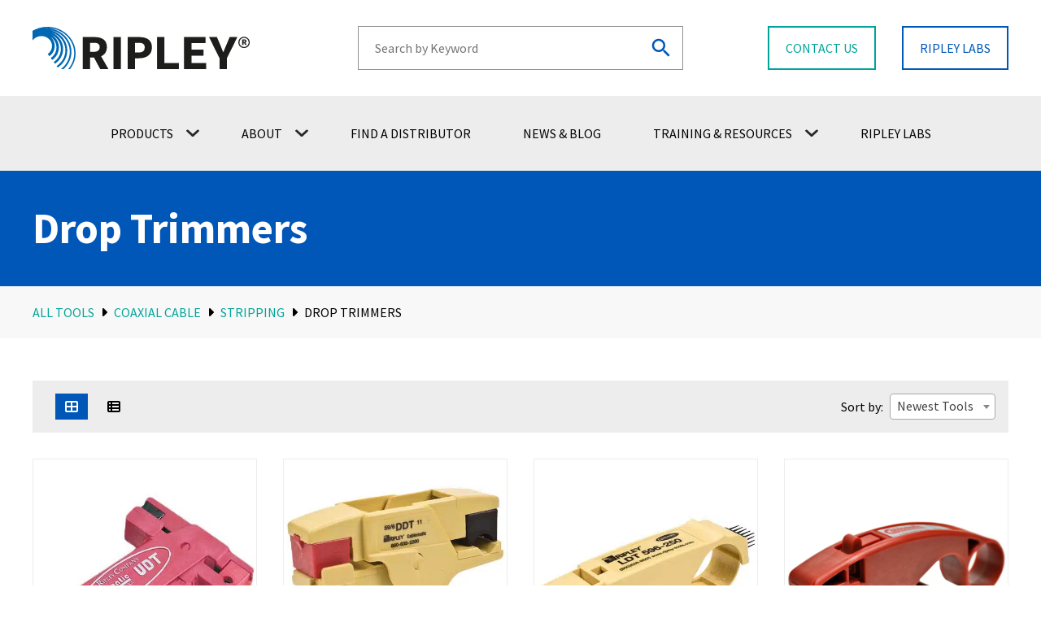

--- FILE ---
content_type: text/html; charset=UTF-8
request_url: https://ripley-tools.com/product-category/coaxial-cable/coax-stripping/drop-trimmers/
body_size: 16090
content:
	<!doctype html>
<!--[if lt IE 9]><html class="no-js no-svg ie lt-ie9 lt-ie8 lt-ie7" dir="ltr" lang="en-US" prefix="og: https://ogp.me/ns#"> <![endif]-->
<!--[if IE 9]><html class="no-js no-svg ie ie9 lt-ie9 lt-ie8" dir="ltr" lang="en-US" prefix="og: https://ogp.me/ns#"> <![endif]-->
<!--[if gt IE 9]><!--><html class="no-js no-svg" dir="ltr" lang="en-US" prefix="og: https://ogp.me/ns#"> <!--<![endif]-->
<head>
	
	<!-- Google Tag Manager -->
	<script>(function(w,d,s,l,i){w[l]=w[l]||[];w[l].push({'gtm.start':
	new Date().getTime(),event:'gtm.js'});var f=d.getElementsByTagName(s)[0],
	j=d.createElement(s),dl=l!='dataLayer'?'&l='+l:'';j.async=true;j.src=
	'https://www.googletagmanager.com/gtm.js?id='+i+dl;f.parentNode.insertBefore(j,f);
	})(window,document,'script','dataLayer','GTM-WTQXRSP');</script>
	<!-- End Google Tag Manager -->

	<meta charset="UTF-8" />
	<meta http-equiv="Content-Type" content="text/html; charset=UTF-8" />
	<meta http-equiv="X-UA-Compatible" content="IE=edge">
	<meta name="viewport" content="width=device-width, initial-scale=1">
	
	<link rel="author" href="/wp-content/themes/ripley-tools/humans.txt" />
	<link rel="pingback" href="https://ripley-tools.com/xmlrpc.php" />
	<link rel="profile" href="http://gmpg.org/xfn/11">
	
	<!-- Google Fonts -->
	<link rel="preconnect" href="https://fonts.googleapis.com">
	<link rel="preconnect" href="https://fonts.gstatic.com" crossorigin>
	<link href="https://fonts.googleapis.com/css2?family=Source+Sans+Pro:wght@300;400;700;900&display=swap" rel="stylesheet"> 
	
	<!-- Font Awesome -->
	<script src="https://kit.fontawesome.com/6d2ac5f009.js" crossorigin="anonymous"></script>
	<script>FontAwesomeConfig = { searchPseudoElements: true };</script>
 
	<title>Drop Cable Slitters &amp; Drop Trimmers - Ripley Tools</title>
	<style>img:is([sizes="auto" i], [sizes^="auto," i]) { contain-intrinsic-size: 3000px 1500px }</style>
	
		<!-- All in One SEO Pro 4.9.0 - aioseo.com -->
	<meta name="description" content="Ripley range of professional grade Drop Cable Slitters &amp; Drop Trimmers features single drop, dual drop and universal drop cable trimmers." />
	<meta name="robots" content="max-snippet:-1, max-image-preview:large, max-video-preview:-1" />
	<link rel="canonical" href="https://ripley-tools.com/product-category/coaxial-cable/coax-stripping/drop-trimmers/" />
	<meta name="generator" content="All in One SEO Pro (AIOSEO) 4.9.0" />
		<meta property="og:locale" content="en_US" />
		<meta property="og:site_name" content="Ripley Tools - Power &amp; Communications Tools For Professionals" />
		<meta property="og:type" content="article" />
		<meta property="og:title" content="Drop Cable Slitters &amp; Drop Trimmers - Ripley Tools" />
		<meta property="og:description" content="Ripley range of professional grade Drop Cable Slitters &amp; Drop Trimmers features single drop, dual drop and universal drop cable trimmers." />
		<meta property="og:url" content="https://ripley-tools.com/product-category/coaxial-cable/coax-stripping/drop-trimmers/" />
		<meta name="twitter:card" content="summary_large_image" />
		<meta name="twitter:title" content="Drop Cable Slitters &amp; Drop Trimmers - Ripley Tools" />
		<meta name="twitter:description" content="Ripley range of professional grade Drop Cable Slitters &amp; Drop Trimmers features single drop, dual drop and universal drop cable trimmers." />
		<script type="application/ld+json" class="aioseo-schema">
			{"@context":"https:\/\/schema.org","@graph":[{"@type":"BreadcrumbList","@id":"https:\/\/ripley-tools.com\/product-category\/coaxial-cable\/coax-stripping\/drop-trimmers\/#breadcrumblist","itemListElement":[{"@type":"ListItem","@id":"https:\/\/ripley-tools.com#listItem","position":1,"name":"Home","item":"https:\/\/ripley-tools.com","nextItem":{"@type":"ListItem","@id":"https:\/\/ripley-tools.com\/shop\/#listItem","name":"Shop"}},{"@type":"ListItem","@id":"https:\/\/ripley-tools.com\/shop\/#listItem","position":2,"name":"Shop","item":"https:\/\/ripley-tools.com\/shop\/","nextItem":{"@type":"ListItem","@id":"https:\/\/ripley-tools.com\/product-category\/coaxial-cable\/#listItem","name":"Coaxial Cable"},"previousItem":{"@type":"ListItem","@id":"https:\/\/ripley-tools.com#listItem","name":"Home"}},{"@type":"ListItem","@id":"https:\/\/ripley-tools.com\/product-category\/coaxial-cable\/#listItem","position":3,"name":"Coaxial Cable","item":"https:\/\/ripley-tools.com\/product-category\/coaxial-cable\/","nextItem":{"@type":"ListItem","@id":"https:\/\/ripley-tools.com\/product-category\/coaxial-cable\/coax-stripping\/#listItem","name":"Stripping"},"previousItem":{"@type":"ListItem","@id":"https:\/\/ripley-tools.com\/shop\/#listItem","name":"Shop"}},{"@type":"ListItem","@id":"https:\/\/ripley-tools.com\/product-category\/coaxial-cable\/coax-stripping\/#listItem","position":4,"name":"Stripping","item":"https:\/\/ripley-tools.com\/product-category\/coaxial-cable\/coax-stripping\/","nextItem":{"@type":"ListItem","@id":"https:\/\/ripley-tools.com\/product-category\/coaxial-cable\/coax-stripping\/drop-trimmers\/#listItem","name":"Drop Trimmers"},"previousItem":{"@type":"ListItem","@id":"https:\/\/ripley-tools.com\/product-category\/coaxial-cable\/#listItem","name":"Coaxial Cable"}},{"@type":"ListItem","@id":"https:\/\/ripley-tools.com\/product-category\/coaxial-cable\/coax-stripping\/drop-trimmers\/#listItem","position":5,"name":"Drop Trimmers","previousItem":{"@type":"ListItem","@id":"https:\/\/ripley-tools.com\/product-category\/coaxial-cable\/coax-stripping\/#listItem","name":"Stripping"}}]},{"@type":"CollectionPage","@id":"https:\/\/ripley-tools.com\/product-category\/coaxial-cable\/coax-stripping\/drop-trimmers\/#collectionpage","url":"https:\/\/ripley-tools.com\/product-category\/coaxial-cable\/coax-stripping\/drop-trimmers\/","name":"Drop Cable Slitters & Drop Trimmers - Ripley Tools","description":"Ripley range of professional grade Drop Cable Slitters & Drop Trimmers features single drop, dual drop and universal drop cable trimmers.","inLanguage":"en-US","isPartOf":{"@id":"https:\/\/ripley-tools.com\/#website"},"breadcrumb":{"@id":"https:\/\/ripley-tools.com\/product-category\/coaxial-cable\/coax-stripping\/drop-trimmers\/#breadcrumblist"}},{"@type":"Organization","@id":"https:\/\/ripley-tools.com\/#organization","name":"Ripley Tools","description":"Power & Communications Tools For Professionals","url":"https:\/\/ripley-tools.com\/","telephone":"+18005288665","logo":{"@type":"ImageObject","url":"\/wp-content\/uploads\/2023\/10\/Ripley-Logo-RGB.png","@id":"https:\/\/ripley-tools.com\/product-category\/coaxial-cable\/coax-stripping\/drop-trimmers\/#organizationLogo","width":2175,"height":431},"image":{"@id":"https:\/\/ripley-tools.com\/product-category\/coaxial-cable\/coax-stripping\/drop-trimmers\/#organizationLogo"}},{"@type":"WebSite","@id":"https:\/\/ripley-tools.com\/#website","url":"https:\/\/ripley-tools.com\/","name":"Ripley Tools","description":"Power & Communications Tools For Professionals","inLanguage":"en-US","publisher":{"@id":"https:\/\/ripley-tools.com\/#organization"}}]}
		</script>
		<!-- All in One SEO Pro -->

<link rel='dns-prefetch' href='//cdn.jsdelivr.net' />
<link rel="alternate" type="application/rss+xml" title="Ripley Tools &raquo; Feed" href="https://ripley-tools.com/feed/" />
<link rel="alternate" type="application/rss+xml" title="Ripley Tools &raquo; Comments Feed" href="https://ripley-tools.com/comments/feed/" />
<link rel="alternate" type="application/rss+xml" title="Ripley Tools &raquo; Drop Trimmers Category Feed" href="https://ripley-tools.com/product-category/coaxial-cable/coax-stripping/drop-trimmers/feed/" />
<style id='classic-theme-styles-inline-css' type='text/css'>
/*! This file is auto-generated */
.wp-block-button__link{color:#fff;background-color:#32373c;border-radius:9999px;box-shadow:none;text-decoration:none;padding:calc(.667em + 2px) calc(1.333em + 2px);font-size:1.125em}.wp-block-file__button{background:#32373c;color:#fff;text-decoration:none}
</style>
<link rel='stylesheet' id='aioseo/css/src/vue/standalone/blocks/table-of-contents/global.scss-css' href='/wp-content/plugins/all-in-one-seo-pack-pro/dist/Pro/assets/css/table-of-contents/global.e90f6d47.css?ver=4.9.0' type='text/css' media='all' />
<link rel='stylesheet' id='aioseo/css/src/vue/standalone/blocks/pro/recipe/global.scss-css' href='/wp-content/plugins/all-in-one-seo-pack-pro/dist/Pro/assets/css/recipe/global.67a3275f.css?ver=4.9.0' type='text/css' media='all' />
<link rel='stylesheet' id='aioseo/css/src/vue/standalone/blocks/pro/product/global.scss-css' href='/wp-content/plugins/all-in-one-seo-pack-pro/dist/Pro/assets/css/product/global.61066cfb.css?ver=4.9.0' type='text/css' media='all' />
<style id='global-styles-inline-css' type='text/css'>
:root{--wp--preset--aspect-ratio--square: 1;--wp--preset--aspect-ratio--4-3: 4/3;--wp--preset--aspect-ratio--3-4: 3/4;--wp--preset--aspect-ratio--3-2: 3/2;--wp--preset--aspect-ratio--2-3: 2/3;--wp--preset--aspect-ratio--16-9: 16/9;--wp--preset--aspect-ratio--9-16: 9/16;--wp--preset--color--black: #000000;--wp--preset--color--cyan-bluish-gray: #abb8c3;--wp--preset--color--white: #ffffff;--wp--preset--color--pale-pink: #f78da7;--wp--preset--color--vivid-red: #cf2e2e;--wp--preset--color--luminous-vivid-orange: #ff6900;--wp--preset--color--luminous-vivid-amber: #fcb900;--wp--preset--color--light-green-cyan: #7bdcb5;--wp--preset--color--vivid-green-cyan: #00d084;--wp--preset--color--pale-cyan-blue: #8ed1fc;--wp--preset--color--vivid-cyan-blue: #0693e3;--wp--preset--color--vivid-purple: #9b51e0;--wp--preset--gradient--vivid-cyan-blue-to-vivid-purple: linear-gradient(135deg,rgba(6,147,227,1) 0%,rgb(155,81,224) 100%);--wp--preset--gradient--light-green-cyan-to-vivid-green-cyan: linear-gradient(135deg,rgb(122,220,180) 0%,rgb(0,208,130) 100%);--wp--preset--gradient--luminous-vivid-amber-to-luminous-vivid-orange: linear-gradient(135deg,rgba(252,185,0,1) 0%,rgba(255,105,0,1) 100%);--wp--preset--gradient--luminous-vivid-orange-to-vivid-red: linear-gradient(135deg,rgba(255,105,0,1) 0%,rgb(207,46,46) 100%);--wp--preset--gradient--very-light-gray-to-cyan-bluish-gray: linear-gradient(135deg,rgb(238,238,238) 0%,rgb(169,184,195) 100%);--wp--preset--gradient--cool-to-warm-spectrum: linear-gradient(135deg,rgb(74,234,220) 0%,rgb(151,120,209) 20%,rgb(207,42,186) 40%,rgb(238,44,130) 60%,rgb(251,105,98) 80%,rgb(254,248,76) 100%);--wp--preset--gradient--blush-light-purple: linear-gradient(135deg,rgb(255,206,236) 0%,rgb(152,150,240) 100%);--wp--preset--gradient--blush-bordeaux: linear-gradient(135deg,rgb(254,205,165) 0%,rgb(254,45,45) 50%,rgb(107,0,62) 100%);--wp--preset--gradient--luminous-dusk: linear-gradient(135deg,rgb(255,203,112) 0%,rgb(199,81,192) 50%,rgb(65,88,208) 100%);--wp--preset--gradient--pale-ocean: linear-gradient(135deg,rgb(255,245,203) 0%,rgb(182,227,212) 50%,rgb(51,167,181) 100%);--wp--preset--gradient--electric-grass: linear-gradient(135deg,rgb(202,248,128) 0%,rgb(113,206,126) 100%);--wp--preset--gradient--midnight: linear-gradient(135deg,rgb(2,3,129) 0%,rgb(40,116,252) 100%);--wp--preset--font-size--small: 13px;--wp--preset--font-size--medium: 20px;--wp--preset--font-size--large: 36px;--wp--preset--font-size--x-large: 42px;--wp--preset--spacing--20: 0.44rem;--wp--preset--spacing--30: 0.67rem;--wp--preset--spacing--40: 1rem;--wp--preset--spacing--50: 1.5rem;--wp--preset--spacing--60: 2.25rem;--wp--preset--spacing--70: 3.38rem;--wp--preset--spacing--80: 5.06rem;--wp--preset--shadow--natural: 6px 6px 9px rgba(0, 0, 0, 0.2);--wp--preset--shadow--deep: 12px 12px 50px rgba(0, 0, 0, 0.4);--wp--preset--shadow--sharp: 6px 6px 0px rgba(0, 0, 0, 0.2);--wp--preset--shadow--outlined: 6px 6px 0px -3px rgba(255, 255, 255, 1), 6px 6px rgba(0, 0, 0, 1);--wp--preset--shadow--crisp: 6px 6px 0px rgba(0, 0, 0, 1);}:where(.is-layout-flex){gap: 0.5em;}:where(.is-layout-grid){gap: 0.5em;}body .is-layout-flex{display: flex;}.is-layout-flex{flex-wrap: wrap;align-items: center;}.is-layout-flex > :is(*, div){margin: 0;}body .is-layout-grid{display: grid;}.is-layout-grid > :is(*, div){margin: 0;}:where(.wp-block-columns.is-layout-flex){gap: 2em;}:where(.wp-block-columns.is-layout-grid){gap: 2em;}:where(.wp-block-post-template.is-layout-flex){gap: 1.25em;}:where(.wp-block-post-template.is-layout-grid){gap: 1.25em;}.has-black-color{color: var(--wp--preset--color--black) !important;}.has-cyan-bluish-gray-color{color: var(--wp--preset--color--cyan-bluish-gray) !important;}.has-white-color{color: var(--wp--preset--color--white) !important;}.has-pale-pink-color{color: var(--wp--preset--color--pale-pink) !important;}.has-vivid-red-color{color: var(--wp--preset--color--vivid-red) !important;}.has-luminous-vivid-orange-color{color: var(--wp--preset--color--luminous-vivid-orange) !important;}.has-luminous-vivid-amber-color{color: var(--wp--preset--color--luminous-vivid-amber) !important;}.has-light-green-cyan-color{color: var(--wp--preset--color--light-green-cyan) !important;}.has-vivid-green-cyan-color{color: var(--wp--preset--color--vivid-green-cyan) !important;}.has-pale-cyan-blue-color{color: var(--wp--preset--color--pale-cyan-blue) !important;}.has-vivid-cyan-blue-color{color: var(--wp--preset--color--vivid-cyan-blue) !important;}.has-vivid-purple-color{color: var(--wp--preset--color--vivid-purple) !important;}.has-black-background-color{background-color: var(--wp--preset--color--black) !important;}.has-cyan-bluish-gray-background-color{background-color: var(--wp--preset--color--cyan-bluish-gray) !important;}.has-white-background-color{background-color: var(--wp--preset--color--white) !important;}.has-pale-pink-background-color{background-color: var(--wp--preset--color--pale-pink) !important;}.has-vivid-red-background-color{background-color: var(--wp--preset--color--vivid-red) !important;}.has-luminous-vivid-orange-background-color{background-color: var(--wp--preset--color--luminous-vivid-orange) !important;}.has-luminous-vivid-amber-background-color{background-color: var(--wp--preset--color--luminous-vivid-amber) !important;}.has-light-green-cyan-background-color{background-color: var(--wp--preset--color--light-green-cyan) !important;}.has-vivid-green-cyan-background-color{background-color: var(--wp--preset--color--vivid-green-cyan) !important;}.has-pale-cyan-blue-background-color{background-color: var(--wp--preset--color--pale-cyan-blue) !important;}.has-vivid-cyan-blue-background-color{background-color: var(--wp--preset--color--vivid-cyan-blue) !important;}.has-vivid-purple-background-color{background-color: var(--wp--preset--color--vivid-purple) !important;}.has-black-border-color{border-color: var(--wp--preset--color--black) !important;}.has-cyan-bluish-gray-border-color{border-color: var(--wp--preset--color--cyan-bluish-gray) !important;}.has-white-border-color{border-color: var(--wp--preset--color--white) !important;}.has-pale-pink-border-color{border-color: var(--wp--preset--color--pale-pink) !important;}.has-vivid-red-border-color{border-color: var(--wp--preset--color--vivid-red) !important;}.has-luminous-vivid-orange-border-color{border-color: var(--wp--preset--color--luminous-vivid-orange) !important;}.has-luminous-vivid-amber-border-color{border-color: var(--wp--preset--color--luminous-vivid-amber) !important;}.has-light-green-cyan-border-color{border-color: var(--wp--preset--color--light-green-cyan) !important;}.has-vivid-green-cyan-border-color{border-color: var(--wp--preset--color--vivid-green-cyan) !important;}.has-pale-cyan-blue-border-color{border-color: var(--wp--preset--color--pale-cyan-blue) !important;}.has-vivid-cyan-blue-border-color{border-color: var(--wp--preset--color--vivid-cyan-blue) !important;}.has-vivid-purple-border-color{border-color: var(--wp--preset--color--vivid-purple) !important;}.has-vivid-cyan-blue-to-vivid-purple-gradient-background{background: var(--wp--preset--gradient--vivid-cyan-blue-to-vivid-purple) !important;}.has-light-green-cyan-to-vivid-green-cyan-gradient-background{background: var(--wp--preset--gradient--light-green-cyan-to-vivid-green-cyan) !important;}.has-luminous-vivid-amber-to-luminous-vivid-orange-gradient-background{background: var(--wp--preset--gradient--luminous-vivid-amber-to-luminous-vivid-orange) !important;}.has-luminous-vivid-orange-to-vivid-red-gradient-background{background: var(--wp--preset--gradient--luminous-vivid-orange-to-vivid-red) !important;}.has-very-light-gray-to-cyan-bluish-gray-gradient-background{background: var(--wp--preset--gradient--very-light-gray-to-cyan-bluish-gray) !important;}.has-cool-to-warm-spectrum-gradient-background{background: var(--wp--preset--gradient--cool-to-warm-spectrum) !important;}.has-blush-light-purple-gradient-background{background: var(--wp--preset--gradient--blush-light-purple) !important;}.has-blush-bordeaux-gradient-background{background: var(--wp--preset--gradient--blush-bordeaux) !important;}.has-luminous-dusk-gradient-background{background: var(--wp--preset--gradient--luminous-dusk) !important;}.has-pale-ocean-gradient-background{background: var(--wp--preset--gradient--pale-ocean) !important;}.has-electric-grass-gradient-background{background: var(--wp--preset--gradient--electric-grass) !important;}.has-midnight-gradient-background{background: var(--wp--preset--gradient--midnight) !important;}.has-small-font-size{font-size: var(--wp--preset--font-size--small) !important;}.has-medium-font-size{font-size: var(--wp--preset--font-size--medium) !important;}.has-large-font-size{font-size: var(--wp--preset--font-size--large) !important;}.has-x-large-font-size{font-size: var(--wp--preset--font-size--x-large) !important;}
:where(.wp-block-post-template.is-layout-flex){gap: 1.25em;}:where(.wp-block-post-template.is-layout-grid){gap: 1.25em;}
:where(.wp-block-columns.is-layout-flex){gap: 2em;}:where(.wp-block-columns.is-layout-grid){gap: 2em;}
:root :where(.wp-block-pullquote){font-size: 1.5em;line-height: 1.6;}
</style>
<link rel='stylesheet' id='distributer-directory-css' href='/wp-content/plugins/ripley-distributer-directory-plugin/public/css/distributer-directory-public.css?ver=1.0.0' type='text/css' media='all' />
<link rel='stylesheet' id='distributer-snapshot-css' href='/wp-content/plugins/ripley-distributer-product-plugin/public/css/distributer-snapshot-public.css?ver=1.0.0' type='text/css' media='all' />
<style id='woocommerce-inline-inline-css' type='text/css'>
.woocommerce form .form-row .required { visibility: visible; }
</style>
<link rel='stylesheet' id='aws-pro-style-css' href='/wp-content/plugins/advanced-woo-search-pro/assets/css/common.min.css?ver=pro3.28' type='text/css' media='all' />
<link rel='stylesheet' id='brands-styles-css' href='/wp-content/plugins/woocommerce/assets/css/brands.css?ver=10.3.5' type='text/css' media='all' />
<link rel='stylesheet' id='main css-css' href='/wp-content/themes/ripley-tools/dist/css/theme.min.css?ver=20251125' type='text/css' media='all' />
<link rel='stylesheet' id='styles-css' href='/wp-content/themes/ripley-tools/style.css?ver=6.8.3' type='text/css' media='all' />
<link rel='stylesheet' id='select2-css' href='/wp-content/plugins/woocommerce/assets/css/select2.css?ver=10.3.5' type='text/css' media='all' />
<script type="text/javascript" src="https://ripley-tools.com/wp-includes/js/jquery/jquery.min.js?ver=3.7.1" id="jquery-core-js"></script>
<script type="text/javascript" src="https://ripley-tools.com/wp-includes/js/jquery/jquery-migrate.min.js?ver=3.4.1" id="jquery-migrate-js"></script>
<script type="text/javascript" src="/wp-content/plugins/woocommerce/assets/js/jquery-blockui/jquery.blockUI.min.js?ver=2.7.0-wc.10.3.5" id="wc-jquery-blockui-js" defer="defer" data-wp-strategy="defer"></script>
<script type="text/javascript" id="wc-add-to-cart-js-extra">
/* <![CDATA[ */
var wc_add_to_cart_params = {"ajax_url":"\/wp-admin\/admin-ajax.php","wc_ajax_url":"\/?wc-ajax=%%endpoint%%","i18n_view_cart":"View cart","cart_url":"https:\/\/ripley-tools.com\/?page_id=7","is_cart":"","cart_redirect_after_add":"no"};
/* ]]> */
</script>
<script type="text/javascript" src="/wp-content/plugins/woocommerce/assets/js/frontend/add-to-cart.min.js?ver=10.3.5" id="wc-add-to-cart-js" defer="defer" data-wp-strategy="defer"></script>
<script type="text/javascript" src="/wp-content/plugins/woocommerce/assets/js/js-cookie/js.cookie.min.js?ver=2.1.4-wc.10.3.5" id="wc-js-cookie-js" defer="defer" data-wp-strategy="defer"></script>
<script type="text/javascript" id="woocommerce-js-extra">
/* <![CDATA[ */
var woocommerce_params = {"ajax_url":"\/wp-admin\/admin-ajax.php","wc_ajax_url":"\/?wc-ajax=%%endpoint%%","i18n_password_show":"Show password","i18n_password_hide":"Hide password"};
/* ]]> */
</script>
<script type="text/javascript" src="/wp-content/plugins/woocommerce/assets/js/frontend/woocommerce.min.js?ver=10.3.5" id="woocommerce-js" defer="defer" data-wp-strategy="defer"></script>
<script type="text/javascript" id="wpgmza_data-js-extra">
/* <![CDATA[ */
var wpgmza_google_api_status = {"message":"Engine is not google-maps","code":"ENGINE_NOT_GOOGLE_MAPS"};
/* ]]> */
</script>
<script type="text/javascript" src="/wp-content/plugins/wp-google-maps/wpgmza_data.js?ver=6.8.3" id="wpgmza_data-js"></script>
<script type="text/javascript" id="pp-ajax-load-more-js-extra">
/* <![CDATA[ */
var pp_load_more_params = {"ajaxurl":"https:\/\/ripley-tools.com\/wp-admin\/admin-ajax.php","posts":"{\"product_cat\":\"drop-trimmers\",\"error\":\"\",\"m\":\"\",\"p\":0,\"post_parent\":\"\",\"subpost\":\"\",\"subpost_id\":\"\",\"attachment\":\"\",\"attachment_id\":0,\"name\":\"\",\"pagename\":\"\",\"page_id\":0,\"second\":\"\",\"minute\":\"\",\"hour\":\"\",\"day\":0,\"monthnum\":0,\"year\":0,\"w\":0,\"category_name\":\"\",\"tag\":\"\",\"cat\":\"\",\"tag_id\":\"\",\"author\":\"\",\"author_name\":\"\",\"feed\":\"\",\"tb\":\"\",\"paged\":0,\"meta_key\":\"\",\"meta_value\":\"\",\"preview\":\"\",\"s\":\"\",\"sentence\":\"\",\"title\":\"\",\"fields\":\"all\",\"menu_order\":\"\",\"embed\":\"\",\"category__in\":[],\"category__not_in\":[],\"category__and\":[],\"post__in\":[],\"post__not_in\":[],\"post_name__in\":[],\"tag__in\":[],\"tag__not_in\":[],\"tag__and\":[],\"tag_slug__in\":[],\"tag_slug__and\":[],\"post_parent__in\":[],\"post_parent__not_in\":[],\"author__in\":[],\"author__not_in\":[],\"search_columns\":[],\"orderby\":\"date ID\",\"order\":\"DESC\",\"meta_query\":[],\"tax_query\":{\"relation\":\"AND\",\"0\":{\"taxonomy\":\"product_visibility\",\"field\":\"term_taxonomy_id\",\"terms\":[7],\"operator\":\"NOT IN\"}},\"wc_query\":\"product_query\",\"posts_per_page\":36,\"ignore_sticky_posts\":false,\"suppress_filters\":false,\"cache_results\":true,\"update_post_term_cache\":true,\"update_menu_item_cache\":false,\"lazy_load_term_meta\":true,\"update_post_meta_cache\":true,\"post_type\":\"\",\"nopaging\":false,\"comments_per_page\":\"50\",\"no_found_rows\":false,\"taxonomy\":\"product_cat\",\"term\":\"drop-trimmers\"}","current_page":"1","max_page":"1"};
/* ]]> */
</script>
<script type="text/javascript" src="/wp-content/themes/ripley-tools/dist/js/ajax/ajax-load-more-posts.js?ver=6.8.3" id="pp-ajax-load-more-js"></script>
<link rel="https://api.w.org/" href="https://ripley-tools.com/wp-json/" /><link rel="alternate" title="JSON" type="application/json" href="https://ripley-tools.com/wp-json/wp/v2/product_cat/372" /><meta name="generator" content="WordPress 6.8.3" />
<meta name="generator" content="WooCommerce 10.3.5" />
	<noscript><style>.woocommerce-product-gallery{ opacity: 1 !important; }</style></noscript>
	<link rel="icon" href="/wp-content/uploads/2024/02/cropped-Social-Loom-1-32x32.png" sizes="32x32" />
<link rel="icon" href="/wp-content/uploads/2024/02/cropped-Social-Loom-1-192x192.png" sizes="192x192" />
<link rel="apple-touch-icon" href="/wp-content/uploads/2024/02/cropped-Social-Loom-1-180x180.png" />
<meta name="msapplication-TileImage" content="/wp-content/uploads/2024/02/cropped-Social-Loom-1-270x270.png" />


</head>
<body class="archive tax-product_cat term-drop-trimmers term-372 wp-theme-ripley-tools theme-ripley-tools woocommerce woocommerce-page woocommerce-no-js" data-template="base.twig">

	<!-- Google Tag Manager (noscript) -->
	<noscript><iframe src="https://www.googletagmanager.com/ns.html?id=GTM-WTQXRSP"
	height="0" width="0" style="display:none;visibility:hidden"></iframe></noscript>
	<!-- End Google Tag Manager (noscript) -->


	<div class="page-wrapper">
		<div class="responsive-nav-wrapper bg-white z-800" data-toggle-item="responsive-nav">
	<div class="h-100" data-simplebar>
		<header class="flex flex--wrap">
			<figure class="p-sm">
				<a href="https://ripley-tools.com" title="Home link">
											<img src="/wp-content/uploads/2024/01/Ripley-Logo-blue-on-white.svg" alt="Ripley Tools Logo" role="presentation">
									</a>
			</figure>
			<button class="button button--header button--header-nav m-l-auto bg-blue-1" data-action="toggle-item" data-toggle-target="responsive-nav">
				<svg xmlns="http://www.w3.org/2000/svg" width="26.242" height="26.243" viewBox="0 0 26.242 26.243">
					<g id="Group_267" data-name="Group 267" transform="translate(-8600.455 -4781.878)">
						<path id="Path_1271" data-name="Path 1271" d="M0,0H31.111" transform="translate(8602.577 4784) rotate(45)" fill="none" stroke="#fbfbfb" stroke-linecap="round" stroke-width="3"/>
						<path id="Path_1272" data-name="Path 1272" d="M0,0H31.112" transform="translate(8624.576 4784) rotate(135)" fill="none" stroke="#fbfbfb" stroke-linecap="round" stroke-width="3"/>
					</g>
				</svg>
			</button>
		</header>
		<div>
			<ul class="flex flex--col m-none p-none list-unstyled">
													<li class="flex flex--wrap flex--align-center relative m-b-none bg-grey-light-1">
						<a 
							class="flex flex--align-center w-100 p-md text-black text-uppercase is-sub-toggle" 
							href="#" 
							target="" 
							
															data-action="toggle-item" data-toggle-target="submenu-item-1"
								title="Open the Products sub menu"
													>
							Products
															<svg xmlns="http://www.w3.org/2000/svg" viewBox="0 0 320 512"><!--! Font Awesome Pro 6.1.1 by @fontawesome - https://fontawesome.com License - https://fontawesome.com/license (Commercial License) Copyright 2022 Fonticons, Inc. --><path d="M310.6 246.6l-127.1 128C176.4 380.9 168.2 384 160 384s-16.38-3.125-22.63-9.375l-127.1-128C.2244 237.5-2.516 223.7 2.438 211.8S19.07 192 32 192h255.1c12.94 0 24.62 7.781 29.58 19.75S319.8 237.5 310.6 246.6z"/></svg>
													</a>
													<div class="sub-menu w-100 bg-white" data-toggle-item="submenu-item-1">
								<ul class="flex flex--col m-none p-none list-unstyled">
																			<li class="m-b-none relative">
											<a 
												class="flex p-md text-black font-bold" 
												href="https://ripley-tools.com/shop/" 
												target=""
																							>
												ALL TOOLS
																							</a>
																					</li>
																													<li class="m-b-none relative">
											<a 
												class="flex p-md text-black font-bold" 
												href="#" 
												target=""
																									data-action="toggle-item" data-toggle-target="submenu-2-item-2"
																							>
												Segments
																								
												<svg xmlns="http://www.w3.org/2000/svg" viewBox="0 0 320 512"><!--! Font Awesome Pro 6.1.1 by @fontawesome - https://fontawesome.com License - https://fontawesome.com/license (Commercial License) Copyright 2022 Fonticons, Inc. --><path d="M310.6 246.6l-127.1 128C176.4 380.9 168.2 384 160 384s-16.38-3.125-22.63-9.375l-127.1-128C.2244 237.5-2.516 223.7 2.438 211.8S19.07 192 32 192h255.1c12.94 0 24.62 7.781 29.58 19.75S319.8 237.5 310.6 246.6z"/></svg>
																							</a>
																						
												<div class="sub-menu w-100 bg-white sub-menu--cols-1" data-toggle-item="submenu-2-item-2">
													<ul class="flex flex--col m-none p-none list-unstyled">
																													<li class="m-b-none">
																<a class="flex p-y-md p-x-xl text-blue-1 hover-text-blue-2 w-100" href="/application/utilitytool/" target="">
																																			Electric Utility
																																	</a>
															</li>
																													<li class="m-b-none">
																<a class="flex p-y-md p-x-xl text-blue-1 hover-text-blue-2 w-100" href="/product-category/fiber-optic-cable/" target="">
																																			Fiber Optic
																																	</a>
															</li>
																													<li class="m-b-none">
																<a class="flex p-y-md p-x-xl text-blue-1 hover-text-blue-2 w-100" href="/product-category/coaxial-cable/" target="">
																																			Coaxial
																																	</a>
															</li>
																													<li class="m-b-none">
																<a class="flex p-y-md p-x-xl text-blue-1 hover-text-blue-2 w-100" href="/align/" target="">
																																			Antenna Alignment
																																	</a>
															</li>
																											</ul>
												</div>
																					</li>
																													<li class="m-b-none relative">
											<a 
												class="flex p-md text-black font-bold" 
												href="#" 
												target=""
																									data-action="toggle-item" data-toggle-target="submenu-3-item-3"
																							>
												Function
																								
												<svg xmlns="http://www.w3.org/2000/svg" viewBox="0 0 320 512"><!--! Font Awesome Pro 6.1.1 by @fontawesome - https://fontawesome.com License - https://fontawesome.com/license (Commercial License) Copyright 2022 Fonticons, Inc. --><path d="M310.6 246.6l-127.1 128C176.4 380.9 168.2 384 160 384s-16.38-3.125-22.63-9.375l-127.1-128C.2244 237.5-2.516 223.7 2.438 211.8S19.07 192 32 192h255.1c12.94 0 24.62 7.781 29.58 19.75S319.8 237.5 310.6 246.6z"/></svg>
																							</a>
																						
												<div class="sub-menu w-100 bg-white sub-menu--cols-1" data-toggle-item="submenu-3-item-3">
													<ul class="flex flex--col m-none p-none list-unstyled">
																													<li class="m-b-none">
																<a class="flex p-y-md p-x-xl text-blue-1 hover-text-blue-2 w-100" href="https://ripley-tools.com/function/stripping-cutting-tools/" target="">
																																			Stripping &amp; Cutting Tools
																																	</a>
															</li>
																													<li class="m-b-none">
																<a class="flex p-y-md p-x-xl text-blue-1 hover-text-blue-2 w-100" href="https://ripley-tools.com/function/inspection-testing-tools-odm-miller/" target="">
																																			Inspection &amp; Testing Tools
																																	</a>
															</li>
																													<li class="m-b-none">
																<a class="flex p-y-md p-x-xl text-blue-1 hover-text-blue-2 w-100" href="https://ripley-tools.com/function/slitting-shaving-tools-miller/" target="">
																																			Slitting &amp; Shaving Tools
																																	</a>
															</li>
																													<li class="m-b-none">
																<a class="flex p-y-md p-x-xl text-blue-1 hover-text-blue-2 w-100" href="https://ripley-tools.com/function/other-tools-accessories/" target="">
																																			Other Tools &amp; Accessories
																																	</a>
															</li>
																													<li class="m-b-none">
																<a class="flex p-y-md p-x-xl text-blue-1 hover-text-blue-2 w-100" href="https://ripley-tools.com/function/torquing-termination-tools/" target="">
																																			Torquing &amp; Termination Tools
																																	</a>
															</li>
																											</ul>
												</div>
																					</li>
																													<li class="m-b-none relative">
											<a 
												class="flex p-md text-black font-bold" 
												href="#" 
												target=""
																									data-action="toggle-item" data-toggle-target="submenu-4-item-4"
																							>
												Application
																								
												<svg xmlns="http://www.w3.org/2000/svg" viewBox="0 0 320 512"><!--! Font Awesome Pro 6.1.1 by @fontawesome - https://fontawesome.com License - https://fontawesome.com/license (Commercial License) Copyright 2022 Fonticons, Inc. --><path d="M310.6 246.6l-127.1 128C176.4 380.9 168.2 384 160 384s-16.38-3.125-22.63-9.375l-127.1-128C.2244 237.5-2.516 223.7 2.438 211.8S19.07 192 32 192h255.1c12.94 0 24.62 7.781 29.58 19.75S319.8 237.5 310.6 246.6z"/></svg>
																							</a>
																						
												<div class="sub-menu w-100 bg-white sub-menu--cols-1" data-toggle-item="submenu-4-item-4">
													<ul class="flex flex--col m-none p-none list-unstyled">
																													<li class="m-b-none">
																<a class="flex p-y-md p-x-xl text-blue-1 hover-text-blue-2 w-100" href="https://ripley-tools.com/application/cable-tool-kits/" target="">
																																			Cable Tool Kits
																																	</a>
															</li>
																													<li class="m-b-none">
																<a class="flex p-y-md p-x-xl text-blue-1 hover-text-blue-2 w-100" href="https://ripley-tools.com/application/fiber-optic-strippers/" target="">
																																			Fiber Optic Strippers
																																	</a>
															</li>
																													<li class="m-b-none">
																<a class="flex p-y-md p-x-xl text-blue-1 hover-text-blue-2 w-100" href="https://ripley-tools.com/application/jacket-insulation-removal-combo-tools/" target="">
																																			Jacket &amp; Insulation Removal Combo Tools
																																	</a>
															</li>
																													<li class="m-b-none">
																<a class="flex p-y-md p-x-xl text-blue-1 hover-text-blue-2 w-100" href="https://ripley-tools.com/application/fiber-optic-cable-slitters/" target="">
																																			Fiber Optic Cable Slitters
																																	</a>
															</li>
																													<li class="m-b-none">
																<a class="flex p-y-md p-x-xl text-blue-1 hover-text-blue-2 w-100" href="https://ripley-tools.com/application/buffer-tube-shavers/" target="">
																																			Buffer Tube Shavers
																																	</a>
															</li>
																											</ul>
												</div>
																					</li>
																											</ul>
							</div>
											</li>
									<li class="flex flex--wrap flex--align-center relative m-b-none bg-grey-light-1">
						<a 
							class="flex flex--align-center w-100 p-md text-black text-uppercase is-sub-toggle" 
							href="#" 
							target="" 
							
															data-action="toggle-item" data-toggle-target="submenu-item-5"
								title="Open the About sub menu"
													>
							About
															<svg xmlns="http://www.w3.org/2000/svg" viewBox="0 0 320 512"><!--! Font Awesome Pro 6.1.1 by @fontawesome - https://fontawesome.com License - https://fontawesome.com/license (Commercial License) Copyright 2022 Fonticons, Inc. --><path d="M310.6 246.6l-127.1 128C176.4 380.9 168.2 384 160 384s-16.38-3.125-22.63-9.375l-127.1-128C.2244 237.5-2.516 223.7 2.438 211.8S19.07 192 32 192h255.1c12.94 0 24.62 7.781 29.58 19.75S319.8 237.5 310.6 246.6z"/></svg>
													</a>
													<div class="sub-menu w-100 bg-white" data-toggle-item="submenu-item-5">
								<ul class="flex flex--col m-none p-none list-unstyled">
																			<li class="m-b-none relative">
											<a 
												class="flex p-md text-black font-bold" 
												href="#" 
												target=""
																									data-action="toggle-item" data-toggle-target="submenu-5-item-1"
																							>
												About Ripley Tools
																								
												<svg xmlns="http://www.w3.org/2000/svg" viewBox="0 0 320 512"><!--! Font Awesome Pro 6.1.1 by @fontawesome - https://fontawesome.com License - https://fontawesome.com/license (Commercial License) Copyright 2022 Fonticons, Inc. --><path d="M310.6 246.6l-127.1 128C176.4 380.9 168.2 384 160 384s-16.38-3.125-22.63-9.375l-127.1-128C.2244 237.5-2.516 223.7 2.438 211.8S19.07 192 32 192h255.1c12.94 0 24.62 7.781 29.58 19.75S319.8 237.5 310.6 246.6z"/></svg>
																							</a>
																						
												<div class="sub-menu w-100 bg-white sub-menu--cols-1" data-toggle-item="submenu-5-item-1">
													<ul class="flex flex--col m-none p-none list-unstyled">
																													<li class="m-b-none">
																<a class="flex p-y-md p-x-xl text-blue-1 hover-text-blue-2 w-100" href="https://ripley-tools.com/about/" target="">
																																			About Ripley Tools
																																	</a>
															</li>
																													<li class="m-b-none">
																<a class="flex p-y-md p-x-xl text-blue-1 hover-text-blue-2 w-100" href="https://ripley-tools.com/about/careers/" target="">
																																			Careers
																																	</a>
															</li>
																													<li class="m-b-none">
																<a class="flex p-y-md p-x-xl text-blue-1 hover-text-blue-2 w-100" href="https://ripley-tools.com/about/events/" target="">
																																			Events
																																	</a>
															</li>
																													<li class="m-b-none">
																<a class="flex p-y-md p-x-xl text-blue-1 hover-text-blue-2 w-100" href="https://ripley-tools.com/about/quality-compliance/" target="">
																																			Quality &#038; Compliance
																																	</a>
															</li>
																											</ul>
												</div>
																					</li>
																													<li class="m-b-none relative">
											<a 
												class="flex p-md text-black font-bold" 
												href="#" 
												target=""
																									data-action="toggle-item" data-toggle-target="submenu-6-item-2"
																							>
												Capabilities
																								
												<svg xmlns="http://www.w3.org/2000/svg" viewBox="0 0 320 512"><!--! Font Awesome Pro 6.1.1 by @fontawesome - https://fontawesome.com License - https://fontawesome.com/license (Commercial License) Copyright 2022 Fonticons, Inc. --><path d="M310.6 246.6l-127.1 128C176.4 380.9 168.2 384 160 384s-16.38-3.125-22.63-9.375l-127.1-128C.2244 237.5-2.516 223.7 2.438 211.8S19.07 192 32 192h255.1c12.94 0 24.62 7.781 29.58 19.75S319.8 237.5 310.6 246.6z"/></svg>
																							</a>
																						
												<div class="sub-menu w-100 bg-white sub-menu--cols-1" data-toggle-item="submenu-6-item-2">
													<ul class="flex flex--col m-none p-none list-unstyled">
																													<li class="m-b-none">
																<a class="flex p-y-md p-x-xl text-blue-1 hover-text-blue-2 w-100" href="https://ripley-tools.com/ripley-labs/" target="">
																																			Ripley Labs
																																	</a>
															</li>
																											</ul>
												</div>
																					</li>
																													<li class="m-b-none relative">
											<a 
												class="flex p-md text-black font-bold" 
												href="https://ripley-tools.com/our-brands/" 
												target=""
																							>
												Our Brands
																							</a>
																					</li>
																											</ul>
							</div>
											</li>
									<li class="flex flex--wrap flex--align-center relative m-b-none bg-grey-light-1">
						<a 
							class="flex flex--align-center w-100 p-md text-black text-uppercase " 
							href="https://www.hubbell.com/ripleytools/en/where-to-buy" 
							target="" 
							
															title="Find a Distributor Link"
													>
							Find a Distributor
													</a>
											</li>
									<li class="flex flex--wrap flex--align-center relative m-b-none bg-grey-light-1">
						<a 
							class="flex flex--align-center w-100 p-md text-black text-uppercase " 
							href="https://ripley-tools.com/news/" 
							target="" 
							
															title="News & Blog Link"
													>
							News & Blog
													</a>
											</li>
									<li class="flex flex--wrap flex--align-center relative m-b-none bg-grey-light-1">
						<a 
							class="flex flex--align-center w-100 p-md text-black text-uppercase is-sub-toggle" 
							href="#" 
							target="" 
							
															data-action="toggle-item" data-toggle-target="submenu-item-8"
								title="Open the Training & Resources sub menu"
													>
							Training & Resources
															<svg xmlns="http://www.w3.org/2000/svg" viewBox="0 0 320 512"><!--! Font Awesome Pro 6.1.1 by @fontawesome - https://fontawesome.com License - https://fontawesome.com/license (Commercial License) Copyright 2022 Fonticons, Inc. --><path d="M310.6 246.6l-127.1 128C176.4 380.9 168.2 384 160 384s-16.38-3.125-22.63-9.375l-127.1-128C.2244 237.5-2.516 223.7 2.438 211.8S19.07 192 32 192h255.1c12.94 0 24.62 7.781 29.58 19.75S319.8 237.5 310.6 246.6z"/></svg>
													</a>
													<div class="sub-menu w-100 bg-white" data-toggle-item="submenu-item-8">
								<ul class="flex flex--col m-none p-none list-unstyled">
																			<li class="m-b-none relative">
											<a 
												class="flex p-md text-black font-bold" 
												href="https://ripley-tools.com/downloads/" 
												target=""
																							>
												Downloads
																							</a>
																					</li>
																													<li class="m-b-none relative">
											<a 
												class="flex p-md text-black font-bold" 
												href="https://ripley-tools.com/training-resources/sa-training/" 
												target=""
																							>
												Smart Aligner Training
																							</a>
																					</li>
																													<li class="m-b-none relative">
											<a 
												class="flex p-md text-black font-bold" 
												href="https://ripley-tools.com/training-resources/work-safety/" 
												target=""
																							>
												Work Safety
																							</a>
																					</li>
																													<li class="m-b-none relative">
											<a 
												class="flex p-md text-black font-bold" 
												href="https://ripley-tools.com/training-resources/tools-for-schools/" 
												target=""
																							>
												Tools For Schools
																							</a>
																					</li>
																											</ul>
							</div>
											</li>
									<li class="flex flex--wrap flex--align-center relative m-b-none bg-grey-light-1">
						<a 
							class="flex flex--align-center w-100 p-md text-black text-uppercase " 
							href="https://ripley-tools.com/ripley-labs/" 
							target="" 
							
															title="Ripley Labs Link"
													>
							Ripley Labs
													</a>
											</li>
																<li class="m-b-none">
					<a class="button button--primary button--primary-green w-100 text-uppercase font-bold" href="https://ripley-tools.com/contact-us/" title="Contact Us link">
						Contact Us
						<svg class="m-l-auto" xmlns="http://www.w3.org/2000/svg" viewBox="0 0 448 512">
							<path d="M144 144v48H304V144c0-44.2-35.8-80-80-80s-80 35.8-80 80zM80 192V144C80 64.5 144.5 0 224 0s144 64.5 144 144v48h16c35.3 0 64 28.7 64 64V448c0 35.3-28.7 64-64 64H64c-35.3 0-64-28.7-64-64V256c0-35.3 28.7-64 64-64H80z" fill="#fbfbfb"/>
						</svg>
					</a>
				</li>
												<li class="m-b-none">
					<a class="button button--primary button--primary-blue w-100 text-uppercase font-bold" href="https://ripley-tools.com/ripley-labs/" title="Ripley Labs link">
						Ripley Labs
						<svg class="m-l-auto" xmlns="http://www.w3.org/2000/svg" width="21.984" height="16.488" viewBox="0 0 21.984 16.488">
							<path id="FontAwsome_envelope_" data-name="FontAwsome (envelope)" d="M21.568,69.445a.258.258,0,0,1,.417.2v8.781a2.062,2.062,0,0,1-2.061,2.061H2.061A2.062,2.062,0,0,1,0,78.427V69.651a.257.257,0,0,1,.417-.2c.962.747,2.237,1.7,6.617,4.878.906.661,2.435,2.052,3.959,2.044,1.533.013,3.092-1.408,3.963-2.044C19.335,71.145,20.606,70.192,21.568,69.445ZM10.992,74.992c1,.017,2.43-1.254,3.152-1.778,5.7-4.135,6.132-4.5,7.445-5.526a1.027,1.027,0,0,0,.4-.812v-.816A2.062,2.062,0,0,0,19.923,64H2.061A2.062,2.062,0,0,0,0,66.061v.816a1.034,1.034,0,0,0,.4.812c1.314,1.026,1.748,1.391,7.445,5.526C8.562,73.738,10,75.009,10.992,74.992Z" transform="translate(0 -64)" fill="#fbfbfb"/>
						</svg>
					</a>
				</li>
											</ul>
		</div>
	</div>
</div>		<div class="responsive-search-form h-100 bg-blue-1 z-800" data-toggle-item="responsive-search-form">
	<div class="p-lg">
		<div class="aws-container" data-id="1" data-url="/?wc-ajax=aws_action" data-siteurl="https://ripley-tools.com" data-lang="" data-show-loader="true" data-show-more="false" data-ajax-search="true" data-show-page="true" data-show-clear="false" data-mobile-screen="false" data-buttons-order="2" data-target-blank="false" data-use-analytics="false" data-min-chars="2" data-filters="" data-init-filter="1" data-timeout="300" data-notfound="Your search yielded no results. Please try again." data-more="View all results" data-is-mobile="false" data-page-id="372" data-tax="product_cat" data-sku="SKU: " data-item-added="Item added" data-sale-badge="Sale!" ><form class="aws-search-form" action="https://ripley-tools.com/" method="get" role="search" ><div class="aws-wrapper"><label class="aws-search-label" for="69260b4b18c2c">Search by Keyword</label><input  type="search" name="s" id="69260b4b18c2c" value="" class="aws-search-field" placeholder="Search by Keyword" autocomplete="off" /><input type="hidden" name="post_type" value="product"><input type="hidden" name="type_aws" value="true"><input type="hidden" name="aws_id" value="1"><input type="hidden" name="aws_filter" class="awsFilterHidden" value="1"><div class="aws-search-clear"><span>×</span></div><div class="aws-loader"></div></div><div class="aws-search-btn aws-form-btn"><span class="aws-search-btn_icon"><svg focusable="false" xmlns="http://www.w3.org/2000/svg" viewBox="0 0 24 24" width="24px"><path d="M15.5 14h-.79l-.28-.27C15.41 12.59 16 11.11 16 9.5 16 5.91 13.09 3 9.5 3S3 5.91 3 9.5 5.91 16 9.5 16c1.61 0 3.09-.59 4.23-1.57l.27.28v.79l5 4.99L20.49 19l-4.99-5zm-6 0C7.01 14 5 11.99 5 9.5S7.01 5 9.5 5 14 7.01 14 9.5 11.99 14 9.5 14z"></path></svg></span></div></form></div>
	</div>
</div>		<div class="page-overlay" data-action="toggle-item" data-toggle-target="product-filters"></div>
		
				<header id="site-header" class="site-header relative" role="banner">
			<div class="container--lg grid grid-layout-cols-3 m-auto p-x-sm md-p-x-lg xl-p-y-md flex--align-center">
				<figure>
					<a href="https://ripley-tools.com" title="Home link">
													<img src="/wp-content/uploads/2024/01/Ripley-Logo-blue-on-white.svg" alt="Ripley Tools Logo" role="presentation">
											</a>
				</figure>
				<div class="site-header__search lg-grid-col-start-2 lg-grid-col-end-3 z-100" data-toggle-item="header-search">
					<div class="aws-container" data-id="1" data-url="/?wc-ajax=aws_action" data-siteurl="https://ripley-tools.com" data-lang="" data-show-loader="true" data-show-more="false" data-ajax-search="true" data-show-page="true" data-show-clear="false" data-mobile-screen="false" data-buttons-order="2" data-target-blank="false" data-use-analytics="false" data-min-chars="2" data-filters="" data-init-filter="1" data-timeout="300" data-notfound="Your search yielded no results. Please try again." data-more="View all results" data-is-mobile="false" data-page-id="372" data-tax="product_cat" data-sku="SKU: " data-item-added="Item added" data-sale-badge="Sale!" ><form class="aws-search-form" action="https://ripley-tools.com/" method="get" role="search" ><div class="aws-wrapper"><label class="aws-search-label" for="69260b4b18e14">Search by Keyword</label><input  type="search" name="s" id="69260b4b18e14" value="" class="aws-search-field" placeholder="Search by Keyword" autocomplete="off" /><input type="hidden" name="post_type" value="product"><input type="hidden" name="type_aws" value="true"><input type="hidden" name="aws_id" value="1"><input type="hidden" name="aws_filter" class="awsFilterHidden" value="1"><div class="aws-search-clear"><span>×</span></div><div class="aws-loader"></div></div><div class="aws-search-btn aws-form-btn"><span class="aws-search-btn_icon"><svg focusable="false" xmlns="http://www.w3.org/2000/svg" viewBox="0 0 24 24" width="24px"><path d="M15.5 14h-.79l-.28-.27C15.41 12.59 16 11.11 16 9.5 16 5.91 13.09 3 9.5 3S3 5.91 3 9.5 5.91 16 9.5 16c1.61 0 3.09-.59 4.23-1.57l.27.28v.79l5 4.99L20.49 19l-4.99-5zm-6 0C7.01 14 5 11.99 5 9.5S7.01 5 9.5 5 14 7.01 14 9.5 11.99 14 9.5 14z"></path></svg></span></div></form></div>
				</div>
				<div class="grid-col-start-2 lg-grid-col-start-3 grid-col-end-4 flex flex--justify-end">
					<button class="button button--header button--header-search" data-action="toggle-item" data-toggle-target="responsive-search-form">
						<svg class="search-icon" id="Group_251" data-name="Group 251" xmlns="http://www.w3.org/2000/svg" width="28.486" height="28.584" viewBox="0 0 28.486 28.584">
							<g id="Group_17953" data-name="Group 17953">
								<path id="Path_1263" data-name="Path 1263" d="M21.581,11.541A10.04,10.04,0,1,1,11.54,1.5,10.041,10.041,0,0,1,21.581,11.541Z" fill="none" stroke-linecap="round" stroke-miterlimit="10" stroke-width="3"/>
								<line id="Line_42" data-name="Line 42" x2="7.768" y2="7.768" transform="translate(18.597 18.695)" fill="none" stroke-linecap="round" stroke-miterlimit="10" stroke-width="3"/>
							</g>
						</svg>
						<svg class="close-icon" xmlns="http://www.w3.org/2000/svg" width="26.242" height="26.243" viewBox="0 0 26.242 26.243">
							<g id="Group_267" data-name="Group 267" transform="translate(-8600.455 -4781.878)">
								<path id="Path_1271" data-name="Path 1271" d="M0,0H31.111" transform="translate(8602.577 4784) rotate(45)" fill="none" stroke="#fbfbfb" stroke-linecap="round" stroke-width="3"/>
								<path id="Path_1272" data-name="Path 1272" d="M0,0H31.112" transform="translate(8624.576 4784) rotate(135)" fill="none" stroke="#fbfbfb" stroke-linecap="round" stroke-width="3"/>
							</g>
						</svg>
					</button>
																	<a class="button button--header button--header-login xl-m-l-md text-uppercase hidden xl-flex--inline" href="https://ripley-tools.com/contact-us/" title="Contact Us link">
							<span class="hidden xl-block m-l-xs xl-m-l-none">
								Contact Us
							</span>
						</a>
																		<a class="button button--header button--header-cta xl-m-l-md text-uppercase hidden xl-flex--inline" href="https://ripley-tools.com/ripley-labs/" title="Ripley Labs link">
							<span class="hidden xl-block m-l-xs xl-m-l-none">
								Ripley Labs
							</span>
						</a>
																<button class="button button--header button--header-nav" data-action="toggle-item" data-toggle-target="responsive-nav">
						<svg xmlns="http://www.w3.org/2000/svg" width="30.154" height="25" viewBox="0 0 30.154 25">
							<g id="Group_263" data-name="Group 263" transform="translate(-7922.092 -4915.859)">
								<path id="Path_1268" data-name="Path 1268" d="M7922.092,4921.436h27.154" transform="translate(1.5 -4.076)" fill="none" stroke-linecap="round" stroke-width="3"/>
								<path id="Path_1269" data-name="Path 1269" d="M7922.092,4921.436h27.154" transform="translate(1.5 6.924)" fill="none" stroke-linecap="round" stroke-width="3"/>
								<path id="Path_1270" data-name="Path 1270" d="M7922.092,4921.436h27.154" transform="translate(1.5 17.924)" fill="none" stroke-linecap="round" stroke-width="3"/>
							</g>
						</svg>
						
					</button>
				</div>
			</div>
		</header>
		<div class="nav-wrapper bg-grey-light-1 hidden xl-block relative">
<nav id="nav" class="site-nav bg-grey-light-1 hidden xl-block" role="navigation" data-action="sticky">
	<div class="container h-100">
		<ul class="flex flex--wrap flex--justify-center m-none p-none list-unstyled h-100">
							<li class="m-b-none has-sub-menu">
					<a class="flex flex--align-center relative text-black hover-bg-white h-100 text-uppercase" href="#" target="" title="Products link">
						Products
													<svg xmlns="http://www.w3.org/2000/svg" width="15.337" height="9.307" viewBox="0 0 15.337 9.307">
								<path id="FontAwsome_chevron-down_" data-name="FontAwsome (chevron-down)" d="M12.729,132.555,5.9,125.729a.843.843,0,0,1,0-1.192l.8-.8a.843.843,0,0,1,1.191,0l5.435,5.409,5.435-5.409a.843.843,0,0,1,1.191,0l.8.8a.843.843,0,0,1,0,1.192l-6.825,6.826a.843.843,0,0,1-1.192,0Z" transform="translate(-5.656 -123.494)" fill="#2c2a29"/>
							</svg>
											</a>
											<div class="sub-menu p-md bg-white z-400">
							<div class="container grid grid-layout-cols-4 grid-gap-md">
																											<a class="sub-menu__top-link font-bold text-blue-1 hover-text-green-1" href="https://ripley-tools.com/shop/" title="">
											ALL TOOLS
										</a>
																																																						<div class="grid-row-start-2 sub-menu__links-list sub-menu__links-list--cols-1">
											<h3 class="relative font-reg text-uppercase">
												Segments 
											</h3>
											<ul class="flex flex--col p-none list-unstyled">
																									<li>
														<a class="text-blue-1 hover-text-green-1" href="/application/utilitytool/" title="Electric Utility link">
															
																															Electric Utility
																													</a>
													</li>
																									<li>
														<a class="text-blue-1 hover-text-green-1" href="/product-category/fiber-optic-cable/" title="Fiber Optic link">
															
																															Fiber Optic
																													</a>
													</li>
																									<li>
														<a class="text-blue-1 hover-text-green-1" href="/product-category/coaxial-cable/" title="Coaxial link">
															
																															Coaxial
																													</a>
													</li>
																									<li>
														<a class="text-blue-1 hover-text-green-1" href="/align/" title="Antenna Alignment link">
															
																															Antenna Alignment
																													</a>
													</li>
																							</ul>
										</div>
																																													<div class="grid-row-start-2 sub-menu__links-list sub-menu__links-list--cols-1">
											<h3 class="relative font-reg text-uppercase">
												Function 
											</h3>
											<ul class="flex flex--col p-none list-unstyled">
																									<li>
														<a class="text-blue-1 hover-text-green-1" href="https://ripley-tools.com/function/stripping-cutting-tools/" title="Stripping &amp; Cutting Tools link">
															
																															Stripping &amp; Cutting Tools
																													</a>
													</li>
																									<li>
														<a class="text-blue-1 hover-text-green-1" href="https://ripley-tools.com/function/inspection-testing-tools-odm-miller/" title="Inspection &amp; Testing Tools link">
															
																															Inspection &amp; Testing Tools
																													</a>
													</li>
																									<li>
														<a class="text-blue-1 hover-text-green-1" href="https://ripley-tools.com/function/slitting-shaving-tools-miller/" title="Slitting &amp; Shaving Tools link">
															
																															Slitting &amp; Shaving Tools
																													</a>
													</li>
																									<li>
														<a class="text-blue-1 hover-text-green-1" href="https://ripley-tools.com/function/other-tools-accessories/" title="Other Tools &amp; Accessories link">
															
																															Other Tools &amp; Accessories
																													</a>
													</li>
																									<li>
														<a class="text-blue-1 hover-text-green-1" href="https://ripley-tools.com/function/torquing-termination-tools/" title="Torquing &amp; Termination Tools link">
															
																															Torquing &amp; Termination Tools
																													</a>
													</li>
																							</ul>
										</div>
																																													<div class="grid-row-start-2 sub-menu__links-list sub-menu__links-list--cols-1">
											<h3 class="relative font-reg text-uppercase">
												Application 
											</h3>
											<ul class="flex flex--col p-none list-unstyled">
																									<li>
														<a class="text-blue-1 hover-text-green-1" href="https://ripley-tools.com/application/cable-tool-kits/" title="Cable Tool Kits link">
															
																															Cable Tool Kits
																													</a>
													</li>
																									<li>
														<a class="text-blue-1 hover-text-green-1" href="https://ripley-tools.com/application/fiber-optic-strippers/" title="Fiber Optic Strippers link">
															
																															Fiber Optic Strippers
																													</a>
													</li>
																									<li>
														<a class="text-blue-1 hover-text-green-1" href="https://ripley-tools.com/application/jacket-insulation-removal-combo-tools/" title="Jacket &amp; Insulation Removal Combo Tools link">
															
																															Jacket &amp; Insulation Removal Combo Tools
																													</a>
													</li>
																									<li>
														<a class="text-blue-1 hover-text-green-1" href="https://ripley-tools.com/application/fiber-optic-cable-slitters/" title="Fiber Optic Cable Slitters link">
															
																															Fiber Optic Cable Slitters
																													</a>
													</li>
																									<li>
														<a class="text-blue-1 hover-text-green-1" href="https://ripley-tools.com/application/buffer-tube-shavers/" title="Buffer Tube Shavers link">
															
																															Buffer Tube Shavers
																													</a>
													</li>
																							</ul>
										</div>
																		
							</div>
						</div>
									</li>
							<li class="m-b-none has-sub-menu">
					<a class="flex flex--align-center relative text-black hover-bg-white h-100 text-uppercase" href="#" target="" title="About link">
						About
													<svg xmlns="http://www.w3.org/2000/svg" width="15.337" height="9.307" viewBox="0 0 15.337 9.307">
								<path id="FontAwsome_chevron-down_" data-name="FontAwsome (chevron-down)" d="M12.729,132.555,5.9,125.729a.843.843,0,0,1,0-1.192l.8-.8a.843.843,0,0,1,1.191,0l5.435,5.409,5.435-5.409a.843.843,0,0,1,1.191,0l.8.8a.843.843,0,0,1,0,1.192l-6.825,6.826a.843.843,0,0,1-1.192,0Z" transform="translate(-5.656 -123.494)" fill="#2c2a29"/>
							</svg>
											</a>
											<div class="sub-menu p-md bg-white z-400">
							<div class="container grid grid-layout-cols-4 grid-gap-md">
																																				<div class="grid-row-start-2 sub-menu__links-list sub-menu__links-list--cols-1">
											<h3 class="relative font-reg text-uppercase">
												About Ripley Tools 
											</h3>
											<ul class="flex flex--col p-none list-unstyled">
																									<li>
														<a class="text-blue-1 hover-text-green-1" href="https://ripley-tools.com/about/" title="About Ripley Tools link">
															
																															About Ripley Tools
																													</a>
													</li>
																									<li>
														<a class="text-blue-1 hover-text-green-1" href="https://ripley-tools.com/about/careers/" title="Careers link">
															
																															Careers
																													</a>
													</li>
																									<li>
														<a class="text-blue-1 hover-text-green-1" href="https://ripley-tools.com/about/events/" title="Events link">
															
																															Events
																													</a>
													</li>
																									<li>
														<a class="text-blue-1 hover-text-green-1" href="https://ripley-tools.com/about/quality-compliance/" title="Quality &#038; Compliance link">
															
																															Quality &#038; Compliance
																													</a>
													</li>
																							</ul>
										</div>
																																													<div class="grid-row-start-2 sub-menu__links-list sub-menu__links-list--cols-1">
											<h3 class="relative font-reg text-uppercase">
												Capabilities 
											</h3>
											<ul class="flex flex--col p-none list-unstyled">
																									<li>
														<a class="text-blue-1 hover-text-green-1" href="https://ripley-tools.com/ripley-labs/" title="Ripley Labs link">
															
																															Ripley Labs
																													</a>
													</li>
																							</ul>
										</div>
																																				<a class="sub-menu__top-link font-bold text-blue-1 hover-text-green-1" href="https://ripley-tools.com/our-brands/" title="">
											Our Brands
										</a>
																											
							</div>
						</div>
									</li>
							<li class="m-b-none">
					<a class="flex flex--align-center relative text-black hover-bg-white h-100 text-uppercase" href="https://www.hubbell.com/ripleytools/en/where-to-buy" target="" title="Find a Distributor link">
						Find a Distributor
											</a>
									</li>
							<li class="m-b-none">
					<a class="flex flex--align-center relative text-black hover-bg-white h-100 text-uppercase" href="https://ripley-tools.com/news/" target="" title="News & Blog link">
						News & Blog
											</a>
									</li>
							<li class="m-b-none has-sub-menu">
					<a class="flex flex--align-center relative text-black hover-bg-white h-100 text-uppercase" href="#" target="" title="Training & Resources link">
						Training & Resources
													<svg xmlns="http://www.w3.org/2000/svg" width="15.337" height="9.307" viewBox="0 0 15.337 9.307">
								<path id="FontAwsome_chevron-down_" data-name="FontAwsome (chevron-down)" d="M12.729,132.555,5.9,125.729a.843.843,0,0,1,0-1.192l.8-.8a.843.843,0,0,1,1.191,0l5.435,5.409,5.435-5.409a.843.843,0,0,1,1.191,0l.8.8a.843.843,0,0,1,0,1.192l-6.825,6.826a.843.843,0,0,1-1.192,0Z" transform="translate(-5.656 -123.494)" fill="#2c2a29"/>
							</svg>
											</a>
											<div class="sub-menu p-md bg-white z-400">
							<div class="container grid grid-layout-cols-4 grid-gap-md">
																											<a class="sub-menu__top-link font-bold text-blue-1 hover-text-green-1" href="https://ripley-tools.com/downloads/" title="">
											Downloads
										</a>
																																													<a class="sub-menu__top-link font-bold text-blue-1 hover-text-green-1" href="https://ripley-tools.com/training-resources/sa-training/" title="">
											Smart Aligner Training
										</a>
																																													<a class="sub-menu__top-link font-bold text-blue-1 hover-text-green-1" href="https://ripley-tools.com/training-resources/work-safety/" title="">
											Work Safety
										</a>
																																													<a class="sub-menu__top-link font-bold text-blue-1 hover-text-green-1" href="https://ripley-tools.com/training-resources/tools-for-schools/" title="">
											Tools For Schools
										</a>
																											
							</div>
						</div>
									</li>
							<li class="m-b-none">
					<a class="flex flex--align-center relative text-black hover-bg-white h-100 text-uppercase" href="https://ripley-tools.com/ripley-labs/" target="" title="Ripley Labs link">
						Ripley Labs
											</a>
									</li>
					</ul>
	</div>
</nav>
</div>
<main role="main">
				<header class="p-y-lg p-x-sm md-p-x-lg bg-blue-1">
			<div class="container">
				<h1 class="text-white m-none">
					Drop Trimmers 
				</h1>
			</div>
		</header>
							
					<div class="breadrcrumb-wrapper p-y-sm p-x-sm md-p-x-lg">
			<div class="container">
				<nav class="woocommerce-breadcrumb" aria-label="Breadcrumb"><a href="/shop/">All Tools</a><span class="m-x-2xs"><svg xmlns="http://www.w3.org/2000/svg" viewBox="0 0 256 512"><!--! Font Awesome Pro 6.1.1 by @fontawesome - https://fontawesome.com License - https://fontawesome.com/license (Commercial License) Copyright 2022 Fonticons, Inc. --><path d="M118.6 105.4l128 127.1C252.9 239.6 256 247.8 256 255.1s-3.125 16.38-9.375 22.63l-128 127.1c-9.156 9.156-22.91 11.9-34.88 6.943S64 396.9 64 383.1V128c0-12.94 7.781-24.62 19.75-29.58S109.5 96.23 118.6 105.4z"/></svg></span><a href="https://ripley-tools.com/product-category/coaxial-cable/">Coaxial Cable</a><span class="m-x-2xs"><svg xmlns="http://www.w3.org/2000/svg" viewBox="0 0 256 512"><!--! Font Awesome Pro 6.1.1 by @fontawesome - https://fontawesome.com License - https://fontawesome.com/license (Commercial License) Copyright 2022 Fonticons, Inc. --><path d="M118.6 105.4l128 127.1C252.9 239.6 256 247.8 256 255.1s-3.125 16.38-9.375 22.63l-128 127.1c-9.156 9.156-22.91 11.9-34.88 6.943S64 396.9 64 383.1V128c0-12.94 7.781-24.62 19.75-29.58S109.5 96.23 118.6 105.4z"/></svg></span><a href="https://ripley-tools.com/product-category/coaxial-cable/coax-stripping/">Stripping</a><span class="m-x-2xs"><svg xmlns="http://www.w3.org/2000/svg" viewBox="0 0 256 512"><!--! Font Awesome Pro 6.1.1 by @fontawesome - https://fontawesome.com License - https://fontawesome.com/license (Commercial License) Copyright 2022 Fonticons, Inc. --><path d="M118.6 105.4l128 127.1C252.9 239.6 256 247.8 256 255.1s-3.125 16.38-9.375 22.63l-128 127.1c-9.156 9.156-22.91 11.9-34.88 6.943S64 396.9 64 383.1V128c0-12.94 7.781-24.62 19.75-29.58S109.5 96.23 118.6 105.4z"/></svg></span>Drop Trimmers</nav>			</div>
		</div>
				
	<section class="wrapper wrapper--store p-y-xl p-x-sm md-p-x-lg">	<div class="woocommerce-notices-wrapper"></div>	
	<div class="container grid lg-grid-layout-cols-4 lg-grid-gap-lg  archive-content">
		
		<div class="lg-grid-col-start-1 lg-grid-col-end-5 archive-col-2">
			<div class="products-ordering flex flex--align-center m-b-md p-xs bg-grey-light-1">
				<div class="products-list-type flex flex--align-center">
					<button class="button button--view-toggle is-active" data-action="toggle-view" data-view="grid">
						<svg xmlns="http://www.w3.org/2000/svg" viewBox="0 0 512 512"><!--! Font Awesome Pro 6.1.1 by @fontawesome - https://fontawesome.com License - https://fontawesome.com/license (Commercial License) Copyright 2022 Fonticons, Inc. --><path d="M448 32C483.3 32 512 60.65 512 96V416C512 451.3 483.3 480 448 480H64C28.65 480 0 451.3 0 416V96C0 60.65 28.65 32 64 32H448zM448 96H288V224H448V96zM448 288H288V416H448V288zM224 224V96H64V224H224zM64 416H224V288H64V416z"/></svg>
					</button>
					<button class="button button--view-toggle" data-action="toggle-view" data-view="list">
						<svg xmlns="http://www.w3.org/2000/svg" viewBox="0 0 512 512"><!--! Font Awesome Pro 6.1.1 by @fontawesome - https://fontawesome.com License - https://fontawesome.com/license (Commercial License) Copyright 2022 Fonticons, Inc. --><path d="M0 96C0 60.65 28.65 32 64 32H448C483.3 32 512 60.65 512 96V416C512 451.3 483.3 480 448 480H64C28.65 480 0 451.3 0 416V96zM64 160H128V96H64V160zM448 96H192V160H448V96zM64 288H128V224H64V288zM448 224H192V288H448V224zM64 416H128V352H64V416zM448 352H192V416H448V352z"/></svg>
					</button>
				</div>
				<div class="m-l-auto flex">
					<span class="m-r-2xs">
						Sort by:
					</span>
					<form class="woocommerce-ordering" method="get">
		<select
		name="orderby"
		class="orderby"
					aria-label="Shop order"
			>
					<option value="popularity" >Most Popular</option>
					<option value="date"  selected='selected'>Newest Tools</option>
					<option value="a-z" >A - Z</option>
					<option value="z-a" >Z - A</option>
			</select>
	<input type="hidden" name="paged" value="1" />
	</form>
				</div>
			</div>
			<div id="product-list-loader" class="products-list__loader">
				<img src="/wp-content/themes/ripley-tools/dist/img/ui/loading-spinner.svg">
				<span>Loading Products</span>
			</div>
			<div class="flex flex--wrap products-list products-list--main" data-list-style="grid">
									<article class="product relative post-8516 product type-product status-publish has-post-thumbnail product_brand-cablematic product_cat-coaxial-cable product_cat-drop-trimmers product_cat-coax-stripping pp_products_brand-cablematic pp_products_function-cablematic pp_products_function-stripping-tools pp_products_application-cablematic pp_products_application-drop-trimmers pp_products_cable_spec-cablematic pp_products_cable_spec-coaxial-cable first instock shipping-taxable product-type-simple">
	
	<a href="https://ripley-tools.com/product/udt/">
	<div class="product__inner is-relative h-full">
								<figure class="product__image relative w-100">
							<picture>
<source type="image/webp" srcset="/wp-content/uploads/2022/05/udt.jpg.webp"/>
<img src="/wp-content/uploads/2022/05/udt.jpg" alt="UDT Series"/>
</picture>

						
		</figure>
		<div class="product__content is-flex is-col">
							<img class="product__brand-image" src="/wp-content/uploads/2024/02/Ripley-Cablematic-Logo-RGB.png" alt="">
											<h3 class="m-b-2xs font-md text-blue-1">UDT Series</h3>
			
			<p class="text-grey-dark-1 m-b-none">
				Universal Drop Cable Trimmer
			</p>
		</div>
	</div>
	</a>
</article>									<article class="product relative post-8516 product type-product status-publish has-post-thumbnail product_brand-cablematic product_cat-coaxial-cable product_cat-drop-trimmers product_cat-coax-stripping pp_products_brand-cablematic pp_products_function-cablematic pp_products_function-stripping-tools pp_products_application-cablematic pp_products_application-drop-trimmers pp_products_cable_spec-cablematic pp_products_cable_spec-coaxial-cable  instock shipping-taxable product-type-simple">
	
	<a href="https://ripley-tools.com/product/ddt/">
	<div class="product__inner is-relative h-full">
								<figure class="product__image relative w-100">
							<picture>
<source type="image/webp" srcset="/wp-content/uploads/2022/05/ddt.jpg.webp"/>
<img src="/wp-content/uploads/2022/05/ddt.jpg" alt="DDT Series"/>
</picture>

						
		</figure>
		<div class="product__content is-flex is-col">
							<img class="product__brand-image" src="/wp-content/uploads/2024/02/Ripley-Cablematic-Logo-RGB.png" alt="">
											<h3 class="m-b-2xs font-md text-blue-1">DDT Series</h3>
			
			<p class="text-grey-dark-1 m-b-none">
				Dual Drop Cable Trimmer
			</p>
		</div>
	</div>
	</a>
</article>									<article class="product relative post-8516 product type-product status-publish has-post-thumbnail product_brand-cablematic product_cat-coaxial-cable product_cat-drop-trimmers product_cat-coax-stripping pp_products_brand-cablematic pp_products_function-cablematic pp_products_function-stripping-tools pp_products_application-cablematic pp_products_application-drop-trimmers pp_products_cable_spec-cablematic pp_products_cable_spec-coaxial-cable  instock shipping-taxable product-type-simple">
	
	<a href="https://ripley-tools.com/product/ldt/">
	<div class="product__inner is-relative h-full">
								<figure class="product__image relative w-100">
							<picture>
<source type="image/webp" srcset="/wp-content/uploads/2022/05/ldt.jpg.webp"/>
<img src="/wp-content/uploads/2022/05/ldt.jpg" alt="LDT Series"/>
</picture>

						
		</figure>
		<div class="product__content is-flex is-col">
							<img class="product__brand-image" src="/wp-content/uploads/2024/02/Ripley-Cablematic-Logo-RGB.png" alt="">
											<h3 class="m-b-2xs font-md text-blue-1">LDT Series</h3>
			
			<p class="text-grey-dark-1 m-b-none">
				Lightweight Single Drop Cable Trimmer
			</p>
		</div>
	</div>
	</a>
</article>									<article class="product relative post-8516 product type-product status-publish has-post-thumbnail product_brand-cablematic product_cat-coaxial-cable product_cat-drop-trimmers product_cat-coax-stripping pp_products_brand-cablematic pp_products_function-cablematic pp_products_function-stripping-tools pp_products_application-cablematic pp_products_application-drop-trimmers pp_products_cable_spec-cablematic pp_products_cable_spec-coaxial-cable last instock shipping-taxable product-type-simple">
	
	<a href="https://ripley-tools.com/product/sdt/">
	<div class="product__inner is-relative h-full">
								<figure class="product__image relative w-100">
							<picture>
<source type="image/webp" srcset="/wp-content/uploads/2022/04/SDT-596-250.jpg.webp"/>
<img src="/wp-content/uploads/2022/04/SDT-596-250.jpg" alt="SDT Series"/>
</picture>

						
		</figure>
		<div class="product__content is-flex is-col">
							<img class="product__brand-image" src="/wp-content/uploads/2024/02/Ripley-Cablematic-Logo-RGB.png" alt="">
											<h3 class="m-b-2xs font-md text-blue-1">SDT Series</h3>
			
			<p class="text-grey-dark-1 m-b-none">
				Single Drop Cable Trimmer
			</p>
		</div>
	</div>
	</a>
</article>							</div>
		</div>
	</div> 
	
		</section>	
		
	<section class="p-y-xl p-x-sm md-p-x-lg">
		<div class="container">
			<header class="m-b-md">
				<h2 class="font-lg text-center text-blue-1">
					
				</h2>
			</header>
			<div id="worked-with-logos-869140063988" class="swiper m-t-lg" data-slides-display="5" data-slides-space-between="80" data-slides-pagination>
				<div class="swiper-wrapper m-t-lg">
									</div>
				<div class="swiper-pagination m-t-lg"></div>
			</div>
		</div>
	</section>
	
	
</main>

	<footer class="site-footer" role="contentinfo">
		<div class="relative bg-grey-light-1" style="background-image: url(/wp-content/uploads/2024/09/absolutvision-WYd_PkCa1BY-unsplash-scaled-e1725654006345.jpg)">
		<div class="absolute bg-blue-1" style="top:0; left:0; right:0; bottom:0; opacity: 0.3;"></div>
		<div class="container p-x-sm md-p-x-lg relative p-t-xl" style="bottom:-50px; z-index: 100">
			<div class="footer-cta-bar p-x-sm p-y-sm bg-white">
				<div class="grid md-grid-layout-cols-3">
<div class="grid-col-start-1 grid-col-end-3">
<h3>Keep up to date with our latest news</h3>
<p>Ripley’s newsletter highlights new products, expanded offerings, success stories and more!</p>
</div>
<div class="flex flex--align-center flex--justify-center"><a class="button button--primary button--primary-blue" href="https://mailchi.mp/ripley-tools/newsletter-signup" target="_blank" rel="noopener">Sign up</a></div>
</div>

			</div>
		</div>
	</div>
		<div class="site-footer__main p-y-xl p-x-sm md-p-x-lg bg-blue-1">
					<div style="height: 50px;"></div>
				<div class="container grid lg-grid-layout-cols-7 grid-row-gap-md lg-grid-row-gap-3xl">
			<div class="grid lg-grid-layout-cols-3 grid-gap-md grid-col-start-1 grid-col-end-2 lg-grid-col-end-6 site-footer__nav">
				<nav>
					<h3 class="m-b-none font-regular font-md text-white text-uppercase">Corporate</h3>
					<ul class="m-t-sm p-none list-unstyled">
			<li>
			<a href="https://ripley-tools.com/shop/" class="m-b-xs p-b-xs text-white text-no-underline text-uppercase" target="" title="All Products link">
				All Products
			</a>
		</li>
			<li>
			<a href="https://ripley-tools.com/about/" class="m-b-xs p-b-xs text-white text-no-underline text-uppercase" target="" title="About Us link">
				About Us
			</a>
		</li>
			<li>
			<a href="https://ripley-tools.com/about/careers/" class="m-b-xs p-b-xs text-white text-no-underline text-uppercase" target="" title="Careers link">
				Careers
			</a>
		</li>
			<li>
			<a href="https://ripley-tools.com/about/quality-compliance/" class="m-b-xs p-b-xs text-white text-no-underline text-uppercase" target="" title="Quality &#038; Compliance link">
				Quality &#038; Compliance
			</a>
		</li>
	</ul>				</nav>
				<nav>
					<h3 class="font-regular font-md text-white text-uppercase">My Account</h3>
					<ul class="m-t-sm p-none list-unstyled">
			<li>
			<a href="https://ripley-tools.com/global-distributors/" class="m-b-xs p-b-xs text-white text-no-underline text-uppercase" target="" title="Global Distributors link">
				Global Distributors
			</a>
		</li>
			<li>
			<a href="https://ripley-tools.com/become-a-distributor/" class="m-b-xs p-b-xs text-white text-no-underline text-uppercase" target="" title="Become a distributor link">
				Become a distributor
			</a>
		</li>
	</ul>				</nav>
				<nav>
					<h3 class="font-regular font-md text-white text-uppercase">Products</h3>
					<ul class="m-t-sm p-none list-unstyled">
			<li>
			<a href="https://ripley-tools.com/our-brands/" class="m-b-xs p-b-xs text-white text-no-underline text-uppercase" target="" title="Our Brands link">
				Our Brands
			</a>
		</li>
	</ul>				</nav>
			</div>
			<div class="grid-col-start-1 lg-grid-col-start-6 grid-col-end-2 lg-grid-col-end-8 site-footer__contact">
				<h4 class="m-b-sm font-regular font-md text-white text-uppercase">Get In Touch</h4>
				<address class="text-white">
					<strong>Ripley Tools</strong><br>
					46 Nooks Hill Road <br />
Cromwell, CT 06416<br />
USA
				</address>
				<ul class="flex m-none m-t-sm p-none list-unstyled">
											<li class="m-none m-r-sm text-white">
							T: <a class="text-white text-no-underline" href="tel:+1 (800) 528-8665" title="Contact Number">+1 (800) 528-8665</a>
						</li>
																<li class="m-none text-white">
							<a class="text-white text-no-underline" href="mailto:ripley_website@hubbell.com" title="Email Address">ripley_website@hubbell.com</a>
						</li>
									</ul>
				<ul class="social-links flex flex--align-center m-none m-t-sm p-none list-unstyled">
											<li class="m-none m-r-xs lg-m-r-sm">
							<a class="flex flex--align-center flex--justify-center bg-white hover-bg-green-1" href="https://www.facebook.com/ripleytoolsllc" title="Facebook Link" rel="noopener noreferrer" target="_blank">
								<svg xmlns="http://www.w3.org/2000/svg" viewBox="0 0 11.981 22.37">
									<path id="FontAwsome_facebook-f_" data-name="FontAwsome (facebook-f)" d="M34.086,12.583l.621-4.048H30.822V5.907A2.024,2.024,0,0,1,33.1,3.72h1.766V.274A21.536,21.536,0,0,0,31.736,0c-3.2,0-5.29,1.939-5.29,5.449V8.534H22.89v4.048h3.556V22.37h4.376V12.583Z" transform="translate(-22.89)"/>
								</svg>
							</a>
						</li>
																<li class="m-none m-r-xs lg-m-r-sm">
							<a class="flex flex--align-center flex--justify-center bg-white hover-bg-green-1" href="https://twitter.com/ripleytools" title="Twitter Link" rel="noopener noreferrer" target="_blank">
								<svg xmlns="http://www.w3.org/2000/svg" viewBox="0 0 24.784 20.653">
									<path id="twitter" d="M24.784,5.416a6.661,6.661,0,0,1-.925,1.326,6.831,6.831,0,0,1-1.672,1.409q.028.221.041.414a15.038,15.038,0,0,1-1.064,5.761,15.17,15.17,0,0,1-6.037,7.5,15.873,15.873,0,0,1-9.45,1.727A10.85,10.85,0,0,1,0,21.359a10.581,10.581,0,0,0,7.571-2.183,5.215,5.215,0,0,1-4.807-3.564,3.233,3.233,0,0,0,1.077.055A10.025,10.025,0,0,0,5.057,15.5,5.7,5.7,0,0,1,1.6,12.821a5.777,5.777,0,0,1-.58-2.542,4.854,4.854,0,0,0,2.293.691A5.925,5.925,0,0,1,1.064,7.308a6.779,6.779,0,0,1,.622-3.3,17.365,17.365,0,0,0,5.9,4.421,12.22,12.22,0,0,0,4.628.967,6.185,6.185,0,0,1,.622-3.923A5.345,5.345,0,0,1,16.025,3.15,4.71,4.71,0,0,1,20.75,4.614,8.41,8.41,0,0,0,24.038,3.4a4.988,4.988,0,0,1-2.266,2.929,14.367,14.367,0,0,0,3.011-.912Z" transform="translate(0 -2.999)"/>
								</svg>
							</a>
						</li>
																<li class="m-none m-r-xs lg-m-r-sm">
							<a class="flex flex--align-center flex--justify-center bg-white hover-bg-green-1" href="https://www.youtube.com/channel/UCXzyjnNgIRyjEW6WEL9b4cw" title="YouTube Link" rel="noopener noreferrer" target="_blank">
								<svg xmlns="http://www.w3.org/2000/svg" width="25.649" height="18.035" viewBox="0 0 25.649 18.035">
									<path id="FontAwsome_youtube_" data-name="FontAwsome (youtube)" d="M40.046,66.822a3.223,3.223,0,0,0-2.268-2.282C35.778,64,27.758,64,27.758,64s-8.021,0-10.021.539a3.223,3.223,0,0,0-2.268,2.282,36.288,36.288,0,0,0,0,12.427A3.175,3.175,0,0,0,17.737,81.5c2,.539,10.021.539,10.021.539s8.021,0,10.021-.539a3.175,3.175,0,0,0,2.268-2.246,36.288,36.288,0,0,0,0-12.427ZM25.134,76.849V69.222l6.7,3.814Z" transform="translate(-14.933 -64)" />
								</svg>
							</a>
						</li>
																<li class="m-none m-r-xs lg-m-r-sm">
							<a class="flex flex--align-center flex--justify-center bg-white hover-bg-green-1" href="https://www.instagram.com/ripley_tools/" title="Instagram Link" rel="noopener noreferrer" target="_blank">
								<svg xmlns="http://www.w3.org/2000/svg" width="27.159" height="27.159" viewBox="0 0 27.159 27.159">
									<path id="instagram" d="M18.106,13.58A4.528,4.528,0,0,0,13.58,9.053,4.528,4.528,0,0,0,9.053,13.58a4.528,4.528,0,0,0,4.527,4.526,4.528,4.528,0,0,0,4.526-4.526Zm2.44,0a6.942,6.942,0,0,1-6.966,6.966A6.942,6.942,0,0,1,6.613,13.58,6.942,6.942,0,0,1,13.58,6.613a6.942,6.942,0,0,1,6.966,6.966ZM22.455,6.33A1.627,1.627,0,1,1,19.68,5.181,1.627,1.627,0,0,1,22.455,6.33ZM13.58,2.44l-1.353-.009q-1.229-.009-1.866,0t-1.706.053a13.944,13.944,0,0,0-1.821.177,7.027,7.027,0,0,0-1.264.328A4.624,4.624,0,0,0,2.988,5.57a7.1,7.1,0,0,0-.327,1.264,13.944,13.944,0,0,0-.177,1.821q-.044,1.07-.053,1.706t0,1.866q.009,1.229.009,1.353t-.009,1.353q-.009,1.229,0,1.866t.053,1.706a13.944,13.944,0,0,0,.177,1.821,7.053,7.053,0,0,0,.327,1.263A4.624,4.624,0,0,0,5.57,24.171a7.1,7.1,0,0,0,1.264.327,13.943,13.943,0,0,0,1.821.177q1.07.044,1.706.053t1.866,0l1.353-.009,1.353.009q1.229.009,1.866,0t1.706-.053a13.942,13.942,0,0,0,1.821-.177,7.1,7.1,0,0,0,1.264-.327,4.624,4.624,0,0,0,2.582-2.582,7.1,7.1,0,0,0,.327-1.264,13.946,13.946,0,0,0,.177-1.821q.044-1.07.053-1.706t0-1.866q-.009-1.229-.009-1.353t.009-1.353q.009-1.229,0-1.866t-.053-1.706A13.943,13.943,0,0,0,24.5,6.833a6.96,6.96,0,0,0-.329-1.263,4.624,4.624,0,0,0-2.582-2.582,7.1,7.1,0,0,0-1.264-.327A13.944,13.944,0,0,0,18.5,2.484q-1.07-.044-1.706-.053t-1.866,0l-1.353.009Zm13.58,11.14q0,4.049-.088,5.605a8.294,8.294,0,0,1-2.192,5.694,8.294,8.294,0,0,1-5.694,2.192q-1.556.088-5.605.088t-5.605-.088a8.294,8.294,0,0,1-5.694-2.192A8.294,8.294,0,0,1,.088,19.185Q0,17.628,0,13.58T.088,7.974A8.294,8.294,0,0,1,2.281,2.281,8.294,8.294,0,0,1,7.974.088Q9.531,0,13.58,0t5.605.088a8.294,8.294,0,0,1,5.694,2.192,8.294,8.294,0,0,1,2.192,5.694Q27.159,9.531,27.159,13.58Z" />
								</svg>
							</a>
						</li>
																<li class="m-none">
							<a class="flex flex--align-center flex--justify-center bg-white hover-bg-green-1" href="https://www.linkedin.com/company/ripley-tools/" title="LinkedIn Link" rel="noopener noreferrer" target="_blank">
								<svg xmlns="http://www.w3.org/2000/svg" width="22.319" height="21.334" viewBox="0 0 22.319 21.334">
									<path id="linkedin" d="M5.066,21.334V6.94H.282V21.334ZM2.675,4.973A2.494,2.494,0,1,0,2.706,0a2.493,2.493,0,1,0-.063,4.973h.031Zm5.04,16.361H12.5V13.3a3.275,3.275,0,0,1,.157-1.167,2.619,2.619,0,0,1,2.455-1.75c1.731,0,2.424,1.32,2.424,3.255v7.7h4.784V13.081c0-4.422-2.36-6.478-5.508-6.478a4.765,4.765,0,0,0-4.343,2.425H12.5V6.94H7.715c.063,1.351,0,14.394,0,14.394Z" />
								</svg>
							</a>
						</li>
									</ul>
			</div>
			<figure class="lg-grid-col-start-1 lg-grid-col-end-4 grid-row-start-2 site-footer__logo">
								<a href="https://www.hubbell.com" title="Visit the Hubbell website" target="_blank" rel="noopener noreferrer">
														<img src="/wp-content/uploads/2024/05/Hubbell-Proud-white-2024.png" alt="Ripley Tools & Hubbell Logo" role="presentation">
													</a>
							</figure>
		</div>
	</div>
	<div class="site-footer__bottom p-y-sm p-x-sm md-p-x-lg bg-blue-2">
		<div class="container grid lg-grid-layout-cols-2">
			<p class="text-white">
				© 2025 Ripley Tools, All Rights Reserved
			</p>
			<ul class="flex flex--col md-flex--row lg-flex--justify-end m-t-sm lg-m-t-none p-none list-unstyled">
									<li class="m-r-xs lg-m-l-sm">
						<a class="text-white text-uppercase text-no-underline" href="/wp-content/uploads/2023/02/ISO-9001-2015-Certificate-Hubbell-Power-Systems-Intertek-Ripley-Tools.pdf" title="ISO 9001: 2015 Certified link">
							ISO 9001: 2015 Certified
						</a>
					</li>
									<li class="m-r-xs lg-m-l-sm">
						<a class="text-white text-uppercase text-no-underline" href="https://ripley-tools.com/privacy-policy/" title="Privacy Policy link">
							Privacy Policy
						</a>
					</li>
									<li class="m-r-xs lg-m-l-sm">
						<a class="text-white text-uppercase text-no-underline" href="https://www.hubbell.com/hubbell/en/terms/hus" title="Terms of Use link">
							Terms of Use
						</a>
					</li>
									<li class="m-r-xs lg-m-l-sm">
						<a class="text-white text-uppercase text-no-underline" href="https://www.hubbell.com/hubbell/en/privacy-policy#info" title="Cookies link">
							Cookies
						</a>
					</li>
							</ul>
		</div>
	</div>
</footer>
</div>
<script type="speculationrules">
{"prefetch":[{"source":"document","where":{"and":[{"href_matches":"\/*"},{"not":{"href_matches":["\/wp-*.php","\/wp-admin\/*","\/wp-content\/uploads\/*","\/wp-content\/*","\/wp-content\/plugins\/*","\/wp-content\/themes\/ripley-tools\/*","\/*\\?(.+)"]}},{"not":{"selector_matches":"a[rel~=\"nofollow\"]"}},{"not":{"selector_matches":".no-prefetch, .no-prefetch a"}}]},"eagerness":"conservative"}]}
</script>
			<script>
				var isIE11 = !!navigator.userAgent.match(/Trident.*rv\:11\./);
				if(isIE11) {
					document.body.classList.add('is-ie11');
				}
			</script>
					<script>
				jQuery(document).ready(function($) {
				$('.woocommerce-ordering select').select2({
					dropdownPosition: 'below',
					minimumResultsForSearch: Infinity
				}); // Add your target select field
			});
			</script>
		<script type="application/ld+json">{"@context":"https:\/\/schema.org\/","@type":"BreadcrumbList","itemListElement":[{"@type":"ListItem","position":1,"item":{"name":"All Tools","@id":"\/shop\/"}},{"@type":"ListItem","position":2,"item":{"name":"Coaxial Cable","@id":"https:\/\/ripley-tools.com\/product-category\/coaxial-cable\/"}},{"@type":"ListItem","position":3,"item":{"name":"Stripping","@id":"https:\/\/ripley-tools.com\/product-category\/coaxial-cable\/coax-stripping\/"}},{"@type":"ListItem","position":4,"item":{"name":"Drop Trimmers","@id":"https:\/\/ripley-tools.com\/product-category\/coaxial-cable\/coax-stripping\/drop-trimmers\/"}}]}</script>	<script type='text/javascript'>
		(function () {
			var c = document.body.className;
			c = c.replace(/woocommerce-no-js/, 'woocommerce-js');
			document.body.className = c;
		})();
	</script>
	<link rel='stylesheet' id='wc-blocks-style-css' href='/wp-content/plugins/woocommerce/assets/client/blocks/wc-blocks.css?ver=wc-10.3.5' type='text/css' media='all' />
<script type="module"  src="/wp-content/plugins/all-in-one-seo-pack-pro/dist/Pro/assets/table-of-contents.95d0dfce.js?ver=4.9.0" id="aioseo/js/src/vue/standalone/blocks/table-of-contents/frontend.js-js"></script>
<script type="text/javascript" src="/wp-content/plugins/advanced-woo-search-pro/assets/js/common.min.js?ver=pro3.28" id="aws-pro-script-js"></script>
<script type="text/javascript" src="/wp-content/themes/ripley-tools/dist/js/main.min.js?ver=20251125" id="theme-js-js"></script>
<script type="text/javascript" src="/wp-content/themes/ripley-tools/dist/js/ajax/ajax-products-filter.js?ver=20251125" id="pp-product-filter-js"></script>
<script type="text/javascript" src="/wp-content/plugins/woocommerce/assets/js/selectWoo/selectWoo.full.min.js?ver=1.0.9-wc.10.3.5" id="selectWoo-js" data-wp-strategy="defer"></script>
<script type="text/javascript" src="https://cdn.jsdelivr.net/npm/select2@4.1.0-rc.0/dist/js/select2.min.js?ver=1.0.0" id="selectinit-js"></script>
<script type="text/javascript" src="/wp-content/plugins/woocommerce/assets/js/sourcebuster/sourcebuster.min.js?ver=10.3.5" id="sourcebuster-js-js"></script>
<script type="text/javascript" id="wc-order-attribution-js-extra">
/* <![CDATA[ */
var wc_order_attribution = {"params":{"lifetime":1.0e-5,"session":30,"base64":false,"ajaxurl":"https:\/\/ripley-tools.com\/wp-admin\/admin-ajax.php","prefix":"wc_order_attribution_","allowTracking":true},"fields":{"source_type":"current.typ","referrer":"current_add.rf","utm_campaign":"current.cmp","utm_source":"current.src","utm_medium":"current.mdm","utm_content":"current.cnt","utm_id":"current.id","utm_term":"current.trm","utm_source_platform":"current.plt","utm_creative_format":"current.fmt","utm_marketing_tactic":"current.tct","session_entry":"current_add.ep","session_start_time":"current_add.fd","session_pages":"session.pgs","session_count":"udata.vst","user_agent":"udata.uag"}};
/* ]]> */
</script>
<script type="text/javascript" src="/wp-content/plugins/woocommerce/assets/js/frontend/order-attribution.min.js?ver=10.3.5" id="wc-order-attribution-js"></script>

</body>
</html>

--- FILE ---
content_type: text/css
request_url: https://ripley-tools.com/wp-content/plugins/ripley-distributer-directory-plugin/public/css/distributer-directory-public.css?ver=1.0.0
body_size: -320
content:
/**
 * All of the CSS for your public-facing functionality should be
 * included in this file.
 */

 #map{
  height: 500px;
 } 

 .directory{
  height: 600px;
 }
 .directory #list{
   overflow: auto;
 }
 @media(max-width: 667px){
  .directory{
    grid-row: 2;
    height: auto;
  }
 }

 #filter-country{
  padding-top: 5px;
  padding-bottom: 5px;
 }
 #filter-clear{
  cursor: pointer;
 }
 
 /* Styling for Autocomplete search bar */
 #pac-card {
  background-color: #fff;
  border: 1px solid #999999;
  box-sizing: border-box;
  -moz-box-sizing: border-box;
  outline: none;
}

#pac-container {
  padding-top: 12px;
  padding-bottom: 12px;
  margin-right: 12px;
  display: flex;
}

.searchInputsLarge{
  display: flex;
  flex: 1;
  margin-left: 12px;
}
@media(max-width: 992px){
  .searchInputsLarge{
    flex-direction: column;
  }
  #pac-input{
    border-bottom: none;
  }
}

#pac-input, #zac-input {
  background-color: #fff;
  font-size: 15px;
  font-weight: 300;
  padding: 0 11px 0 13px;
  text-overflow: ellipsis;
  flex: 1;
  border-right: none;
}

#pac-input:focus, #zac-input:focus {
  border-color: #4d90fe;
}

#title {
  color: #fff;
  background-color: #acbcc9;
  font-size: 18px;
  font-weight: 400;
  padding: 6px 12px;
}

.Filters label{
  margin-left: 0.5rem;
}

.listing{
  cursor: pointer;
  margin-bottom: 2rem;
}

.place {
  font-weight: 600;
  margin-block-end: 0px;
  position: relative;
  padding-right: 20px;
}

.distanceText {
  color: silver;
  font-weight: 400;
  margin-block-end: 0px;
}

@media(min-width: 667px){
  .inline-details{
    display: none;
  }

  .expanded .inline-details{
    display: block
  }
  .listing h5:after{
    position: absolute;
    right: 0;
    top: 0;
    content: '';
    width: 0;
    height: 0;
    border: .5em solid transparent;
    border-left-color: gray;
    transform-origin: 0 50%;
    transition: transform .25s;
  }
  .listing.expanded h5:after{
    transform: rotate(90deg);
    transition: transform .25s;
  }

}

--- FILE ---
content_type: text/css
request_url: https://ripley-tools.com/wp-content/themes/ripley-tools/dist/css/theme.min.css?ver=20251125
body_size: 25551
content:
:root{--white: #fff;--black: #000;--grey-light-1: #ededed;--grey-light-2: #8f9395;--grey-dark-1: #2c2a29;--green-1: #00a499;--green-2: #008279;--blue-1: #0057b8;--blue-2: #064388;--blue-3: #a9c0d6;--yellow-1: #FFDE00;--swiper-navigation-size: 24px !important;--swiper-pagination-bullet-size: 16px !important;--swiper-pagination-color: var(--blue-1) !important;--swiper-pagination-bullet-inactive-color: var(--grey-light-1) !important}*,*::before,*::after{box-sizing:border-box}*{margin:0}html,body{height:100%}body{line-height:1.5;-webkit-font-smoothing:antialiased}img,picture,video,canvas,svg{display:block;max-width:100%}input,button,textarea,select{font:inherit}p,h1,h2,h3,h4,h5,h6{word-wrap:break-word}#root,#__next{isolation:isolate}html{font-size:62.5%}body{font-family:"Source Sans Pro",sans-serif;font-weight:400;line-height:1.56;font-size:16px;font-size:1.6rem}h1,h2,h3,h4,h5,h6{margin-bottom:2rem;line-height:1.2;color:#0057b8;color:#0057b8;color:var(--blue-1)}.text-white h1,.module-logo-carousel.bg-grey-dark-1 h1,.module-logo-carousel.bg-green-1 h1,button--primary-green.module-logo-carousel h1,.module-logo-carousel.button--primary-green h1,button--header-account.module-logo-carousel:hover h1,.module-logo-carousel.button--header-account:hover h1,.footer-signup-form .gform_wrapper .gform_body .gform_fields #field_submit input.module-logo-carousel h1,.footer-signup-form .gform_wrapper .gform_footer input.module-logo-carousel h1,.vacancy-application-form .gform_wrapper .gform_body input.module-logo-carousel[type=submit] h1,.vacancy-application-form .gform_wrapper .gform_footer .module-logo-carousel.button h1,.module-logo-carousel.bg-blue-1 h1,blockquote.module-logo-carousel h1,button--primary-blue.module-logo-carousel h1,.module-logo-carousel.button--primary-blue h1,button--header-search.module-logo-carousel.is-active h1,.module-logo-carousel.button--header-search.is-active h1,.module-brands.bg-grey-dark-1 h1,.module-brands.bg-green-1 h1,button--primary-green.module-brands h1,.module-brands.button--primary-green h1,button--header-account.module-brands:hover h1,.module-brands.button--header-account:hover h1,.footer-signup-form .gform_wrapper .gform_body .gform_fields #field_submit input.module-brands h1,.footer-signup-form .gform_wrapper .gform_footer input.module-brands h1,.vacancy-application-form .gform_wrapper .gform_body input.module-brands[type=submit] h1,.vacancy-application-form .gform_wrapper .gform_footer .module-brands.button h1,.module-brands.bg-blue-1 h1,blockquote.module-brands h1,button--primary-blue.module-brands h1,.module-brands.button--primary-blue h1,button--header-search.module-brands.is-active h1,.module-brands.button--header-search.is-active h1,.module.bg-grey-dark-1 h1,.module.bg-blue-1 h1,blockquote.module h1,button--primary-blue.module h1,.module.button--primary-blue h1,button--header-search.module.is-active h1,.module.button--header-search.is-active h1,.module.bg-green-1 h1,button--primary-green.module h1,.module.button--primary-green h1,button--header-account.module:hover h1,.module.button--header-account:hover h1,.footer-signup-form .gform_wrapper .gform_body .gform_fields #field_submit input.module h1,.footer-signup-form .gform_wrapper .gform_footer input.module h1,.vacancy-application-form .gform_wrapper .gform_body input.module[type=submit] h1,.vacancy-application-form .gform_wrapper .gform_footer .module.button h1,.module.bg-gradient h1,.bg-yellow-1 .form-miller-lp .gform_footer .button h1,.quote-bubble-yellow .form-miller-lp .gform_footer .button h1,button--primary-yellow .form-miller-lp .gform_footer .button h1,.button--primary-yellow .form-miller-lp .gform_footer .button h1,.form-miller-lp .gform_footer .button .form-miller-lp .gform_footer .button h1,.vacancy-application-form .gform_wrapper .gform_footer .button h1,.vacancy-application-form .gform_wrapper .gform_body input[type=submit] h1,.footer-signup-form .gform_wrapper .gform_footer input h1,.footer-signup-form .gform_wrapper .gform_body .gform_fields #field_submit input h1,button--tab.is-active h1,.button--tab.is-active h1,button--secondary-white h1,.button--secondary-white h1,button--primary-gradient h1,.button--primary-gradient h1,button--primary-green h1,.button--primary-green h1,button--primary-blue h1,.button--primary-blue h1,blockquote h1,.text-white h2,.module-logo-carousel.bg-grey-dark-1 h2,.module-logo-carousel.bg-green-1 h2,button--primary-green.module-logo-carousel h2,.module-logo-carousel.button--primary-green h2,button--header-account.module-logo-carousel:hover h2,.module-logo-carousel.button--header-account:hover h2,.footer-signup-form .gform_wrapper .gform_body .gform_fields #field_submit input.module-logo-carousel h2,.footer-signup-form .gform_wrapper .gform_footer input.module-logo-carousel h2,.vacancy-application-form .gform_wrapper .gform_body input.module-logo-carousel[type=submit] h2,.vacancy-application-form .gform_wrapper .gform_footer .module-logo-carousel.button h2,.module-logo-carousel.bg-blue-1 h2,blockquote.module-logo-carousel h2,button--primary-blue.module-logo-carousel h2,.module-logo-carousel.button--primary-blue h2,button--header-search.module-logo-carousel.is-active h2,.module-logo-carousel.button--header-search.is-active h2,.module-brands.bg-grey-dark-1 h2,.module-brands.bg-green-1 h2,button--primary-green.module-brands h2,.module-brands.button--primary-green h2,button--header-account.module-brands:hover h2,.module-brands.button--header-account:hover h2,.footer-signup-form .gform_wrapper .gform_body .gform_fields #field_submit input.module-brands h2,.footer-signup-form .gform_wrapper .gform_footer input.module-brands h2,.vacancy-application-form .gform_wrapper .gform_body input.module-brands[type=submit] h2,.vacancy-application-form .gform_wrapper .gform_footer .module-brands.button h2,.module-brands.bg-blue-1 h2,blockquote.module-brands h2,button--primary-blue.module-brands h2,.module-brands.button--primary-blue h2,button--header-search.module-brands.is-active h2,.module-brands.button--header-search.is-active h2,.module.bg-grey-dark-1 h2,.module.bg-blue-1 h2,blockquote.module h2,button--primary-blue.module h2,.module.button--primary-blue h2,button--header-search.module.is-active h2,.module.button--header-search.is-active h2,.module.bg-green-1 h2,button--primary-green.module h2,.module.button--primary-green h2,button--header-account.module:hover h2,.module.button--header-account:hover h2,.footer-signup-form .gform_wrapper .gform_body .gform_fields #field_submit input.module h2,.footer-signup-form .gform_wrapper .gform_footer input.module h2,.vacancy-application-form .gform_wrapper .gform_body input.module[type=submit] h2,.vacancy-application-form .gform_wrapper .gform_footer .module.button h2,.module.bg-gradient h2,.bg-yellow-1 .form-miller-lp .gform_footer .button h2,.quote-bubble-yellow .form-miller-lp .gform_footer .button h2,button--primary-yellow .form-miller-lp .gform_footer .button h2,.button--primary-yellow .form-miller-lp .gform_footer .button h2,.form-miller-lp .gform_footer .button .form-miller-lp .gform_footer .button h2,.vacancy-application-form .gform_wrapper .gform_footer .button h2,.vacancy-application-form .gform_wrapper .gform_body input[type=submit] h2,.footer-signup-form .gform_wrapper .gform_footer input h2,.footer-signup-form .gform_wrapper .gform_body .gform_fields #field_submit input h2,button--tab.is-active h2,.button--tab.is-active h2,button--secondary-white h2,.button--secondary-white h2,button--primary-gradient h2,.button--primary-gradient h2,button--primary-green h2,.button--primary-green h2,button--primary-blue h2,.button--primary-blue h2,blockquote h2,.text-white h3,.module-logo-carousel.bg-grey-dark-1 h3,.module-logo-carousel.bg-green-1 h3,button--primary-green.module-logo-carousel h3,.module-logo-carousel.button--primary-green h3,button--header-account.module-logo-carousel:hover h3,.module-logo-carousel.button--header-account:hover h3,.footer-signup-form .gform_wrapper .gform_body .gform_fields #field_submit input.module-logo-carousel h3,.footer-signup-form .gform_wrapper .gform_footer input.module-logo-carousel h3,.vacancy-application-form .gform_wrapper .gform_body input.module-logo-carousel[type=submit] h3,.vacancy-application-form .gform_wrapper .gform_footer .module-logo-carousel.button h3,.module-logo-carousel.bg-blue-1 h3,blockquote.module-logo-carousel h3,button--primary-blue.module-logo-carousel h3,.module-logo-carousel.button--primary-blue h3,button--header-search.module-logo-carousel.is-active h3,.module-logo-carousel.button--header-search.is-active h3,.module-brands.bg-grey-dark-1 h3,.module-brands.bg-green-1 h3,button--primary-green.module-brands h3,.module-brands.button--primary-green h3,button--header-account.module-brands:hover h3,.module-brands.button--header-account:hover h3,.footer-signup-form .gform_wrapper .gform_body .gform_fields #field_submit input.module-brands h3,.footer-signup-form .gform_wrapper .gform_footer input.module-brands h3,.vacancy-application-form .gform_wrapper .gform_body input.module-brands[type=submit] h3,.vacancy-application-form .gform_wrapper .gform_footer .module-brands.button h3,.module-brands.bg-blue-1 h3,blockquote.module-brands h3,button--primary-blue.module-brands h3,.module-brands.button--primary-blue h3,button--header-search.module-brands.is-active h3,.module-brands.button--header-search.is-active h3,.module.bg-grey-dark-1 h3,.module.bg-blue-1 h3,blockquote.module h3,button--primary-blue.module h3,.module.button--primary-blue h3,button--header-search.module.is-active h3,.module.button--header-search.is-active h3,.module.bg-green-1 h3,button--primary-green.module h3,.module.button--primary-green h3,button--header-account.module:hover h3,.module.button--header-account:hover h3,.footer-signup-form .gform_wrapper .gform_body .gform_fields #field_submit input.module h3,.footer-signup-form .gform_wrapper .gform_footer input.module h3,.vacancy-application-form .gform_wrapper .gform_body input.module[type=submit] h3,.vacancy-application-form .gform_wrapper .gform_footer .module.button h3,.module.bg-gradient h3,.bg-yellow-1 .form-miller-lp .gform_footer .button h3,.quote-bubble-yellow .form-miller-lp .gform_footer .button h3,button--primary-yellow .form-miller-lp .gform_footer .button h3,.button--primary-yellow .form-miller-lp .gform_footer .button h3,.form-miller-lp .gform_footer .button .form-miller-lp .gform_footer .button h3,.vacancy-application-form .gform_wrapper .gform_footer .button h3,.vacancy-application-form .gform_wrapper .gform_body input[type=submit] h3,.footer-signup-form .gform_wrapper .gform_footer input h3,.footer-signup-form .gform_wrapper .gform_body .gform_fields #field_submit input h3,button--tab.is-active h3,.button--tab.is-active h3,button--secondary-white h3,.button--secondary-white h3,button--primary-gradient h3,.button--primary-gradient h3,button--primary-green h3,.button--primary-green h3,button--primary-blue h3,.button--primary-blue h3,blockquote h3,.text-white h4,.module-logo-carousel.bg-grey-dark-1 h4,.module-logo-carousel.bg-green-1 h4,button--primary-green.module-logo-carousel h4,.module-logo-carousel.button--primary-green h4,button--header-account.module-logo-carousel:hover h4,.module-logo-carousel.button--header-account:hover h4,.footer-signup-form .gform_wrapper .gform_body .gform_fields #field_submit input.module-logo-carousel h4,.footer-signup-form .gform_wrapper .gform_footer input.module-logo-carousel h4,.vacancy-application-form .gform_wrapper .gform_body input.module-logo-carousel[type=submit] h4,.vacancy-application-form .gform_wrapper .gform_footer .module-logo-carousel.button h4,.module-logo-carousel.bg-blue-1 h4,blockquote.module-logo-carousel h4,button--primary-blue.module-logo-carousel h4,.module-logo-carousel.button--primary-blue h4,button--header-search.module-logo-carousel.is-active h4,.module-logo-carousel.button--header-search.is-active h4,.module-brands.bg-grey-dark-1 h4,.module-brands.bg-green-1 h4,button--primary-green.module-brands h4,.module-brands.button--primary-green h4,button--header-account.module-brands:hover h4,.module-brands.button--header-account:hover h4,.footer-signup-form .gform_wrapper .gform_body .gform_fields #field_submit input.module-brands h4,.footer-signup-form .gform_wrapper .gform_footer input.module-brands h4,.vacancy-application-form .gform_wrapper .gform_body input.module-brands[type=submit] h4,.vacancy-application-form .gform_wrapper .gform_footer .module-brands.button h4,.module-brands.bg-blue-1 h4,blockquote.module-brands h4,button--primary-blue.module-brands h4,.module-brands.button--primary-blue h4,button--header-search.module-brands.is-active h4,.module-brands.button--header-search.is-active h4,.module.bg-grey-dark-1 h4,.module.bg-blue-1 h4,blockquote.module h4,button--primary-blue.module h4,.module.button--primary-blue h4,button--header-search.module.is-active h4,.module.button--header-search.is-active h4,.module.bg-green-1 h4,button--primary-green.module h4,.module.button--primary-green h4,button--header-account.module:hover h4,.module.button--header-account:hover h4,.footer-signup-form .gform_wrapper .gform_body .gform_fields #field_submit input.module h4,.footer-signup-form .gform_wrapper .gform_footer input.module h4,.vacancy-application-form .gform_wrapper .gform_body input.module[type=submit] h4,.vacancy-application-form .gform_wrapper .gform_footer .module.button h4,.module.bg-gradient h4,.bg-yellow-1 .form-miller-lp .gform_footer .button h4,.quote-bubble-yellow .form-miller-lp .gform_footer .button h4,button--primary-yellow .form-miller-lp .gform_footer .button h4,.button--primary-yellow .form-miller-lp .gform_footer .button h4,.form-miller-lp .gform_footer .button .form-miller-lp .gform_footer .button h4,.vacancy-application-form .gform_wrapper .gform_footer .button h4,.vacancy-application-form .gform_wrapper .gform_body input[type=submit] h4,.footer-signup-form .gform_wrapper .gform_footer input h4,.footer-signup-form .gform_wrapper .gform_body .gform_fields #field_submit input h4,button--tab.is-active h4,.button--tab.is-active h4,button--secondary-white h4,.button--secondary-white h4,button--primary-gradient h4,.button--primary-gradient h4,button--primary-green h4,.button--primary-green h4,button--primary-blue h4,.button--primary-blue h4,blockquote h4,.text-white h5,.module-logo-carousel.bg-grey-dark-1 h5,.module-logo-carousel.bg-green-1 h5,button--primary-green.module-logo-carousel h5,.module-logo-carousel.button--primary-green h5,button--header-account.module-logo-carousel:hover h5,.module-logo-carousel.button--header-account:hover h5,.footer-signup-form .gform_wrapper .gform_body .gform_fields #field_submit input.module-logo-carousel h5,.footer-signup-form .gform_wrapper .gform_footer input.module-logo-carousel h5,.vacancy-application-form .gform_wrapper .gform_body input.module-logo-carousel[type=submit] h5,.vacancy-application-form .gform_wrapper .gform_footer .module-logo-carousel.button h5,.module-logo-carousel.bg-blue-1 h5,blockquote.module-logo-carousel h5,button--primary-blue.module-logo-carousel h5,.module-logo-carousel.button--primary-blue h5,button--header-search.module-logo-carousel.is-active h5,.module-logo-carousel.button--header-search.is-active h5,.module-brands.bg-grey-dark-1 h5,.module-brands.bg-green-1 h5,button--primary-green.module-brands h5,.module-brands.button--primary-green h5,button--header-account.module-brands:hover h5,.module-brands.button--header-account:hover h5,.footer-signup-form .gform_wrapper .gform_body .gform_fields #field_submit input.module-brands h5,.footer-signup-form .gform_wrapper .gform_footer input.module-brands h5,.vacancy-application-form .gform_wrapper .gform_body input.module-brands[type=submit] h5,.vacancy-application-form .gform_wrapper .gform_footer .module-brands.button h5,.module-brands.bg-blue-1 h5,blockquote.module-brands h5,button--primary-blue.module-brands h5,.module-brands.button--primary-blue h5,button--header-search.module-brands.is-active h5,.module-brands.button--header-search.is-active h5,.module.bg-grey-dark-1 h5,.module.bg-blue-1 h5,blockquote.module h5,button--primary-blue.module h5,.module.button--primary-blue h5,button--header-search.module.is-active h5,.module.button--header-search.is-active h5,.module.bg-green-1 h5,button--primary-green.module h5,.module.button--primary-green h5,button--header-account.module:hover h5,.module.button--header-account:hover h5,.footer-signup-form .gform_wrapper .gform_body .gform_fields #field_submit input.module h5,.footer-signup-form .gform_wrapper .gform_footer input.module h5,.vacancy-application-form .gform_wrapper .gform_body input.module[type=submit] h5,.vacancy-application-form .gform_wrapper .gform_footer .module.button h5,.module.bg-gradient h5,.bg-yellow-1 .form-miller-lp .gform_footer .button h5,.quote-bubble-yellow .form-miller-lp .gform_footer .button h5,button--primary-yellow .form-miller-lp .gform_footer .button h5,.button--primary-yellow .form-miller-lp .gform_footer .button h5,.form-miller-lp .gform_footer .button .form-miller-lp .gform_footer .button h5,.vacancy-application-form .gform_wrapper .gform_footer .button h5,.vacancy-application-form .gform_wrapper .gform_body input[type=submit] h5,.footer-signup-form .gform_wrapper .gform_footer input h5,.footer-signup-form .gform_wrapper .gform_body .gform_fields #field_submit input h5,button--tab.is-active h5,.button--tab.is-active h5,button--secondary-white h5,.button--secondary-white h5,button--primary-gradient h5,.button--primary-gradient h5,button--primary-green h5,.button--primary-green h5,button--primary-blue h5,.button--primary-blue h5,blockquote h5,.text-white h6,.module-logo-carousel.bg-grey-dark-1 h6,.module-logo-carousel.bg-green-1 h6,button--primary-green.module-logo-carousel h6,.module-logo-carousel.button--primary-green h6,button--header-account.module-logo-carousel:hover h6,.module-logo-carousel.button--header-account:hover h6,.footer-signup-form .gform_wrapper .gform_body .gform_fields #field_submit input.module-logo-carousel h6,.footer-signup-form .gform_wrapper .gform_footer input.module-logo-carousel h6,.vacancy-application-form .gform_wrapper .gform_body input.module-logo-carousel[type=submit] h6,.vacancy-application-form .gform_wrapper .gform_footer .module-logo-carousel.button h6,.module-logo-carousel.bg-blue-1 h6,blockquote.module-logo-carousel h6,button--primary-blue.module-logo-carousel h6,.module-logo-carousel.button--primary-blue h6,button--header-search.module-logo-carousel.is-active h6,.module-logo-carousel.button--header-search.is-active h6,.module-brands.bg-grey-dark-1 h6,.module-brands.bg-green-1 h6,button--primary-green.module-brands h6,.module-brands.button--primary-green h6,button--header-account.module-brands:hover h6,.module-brands.button--header-account:hover h6,.footer-signup-form .gform_wrapper .gform_body .gform_fields #field_submit input.module-brands h6,.footer-signup-form .gform_wrapper .gform_footer input.module-brands h6,.vacancy-application-form .gform_wrapper .gform_body input.module-brands[type=submit] h6,.vacancy-application-form .gform_wrapper .gform_footer .module-brands.button h6,.module-brands.bg-blue-1 h6,blockquote.module-brands h6,button--primary-blue.module-brands h6,.module-brands.button--primary-blue h6,button--header-search.module-brands.is-active h6,.module-brands.button--header-search.is-active h6,.module.bg-grey-dark-1 h6,.module.bg-blue-1 h6,blockquote.module h6,button--primary-blue.module h6,.module.button--primary-blue h6,button--header-search.module.is-active h6,.module.button--header-search.is-active h6,.module.bg-green-1 h6,button--primary-green.module h6,.module.button--primary-green h6,button--header-account.module:hover h6,.module.button--header-account:hover h6,.footer-signup-form .gform_wrapper .gform_body .gform_fields #field_submit input.module h6,.footer-signup-form .gform_wrapper .gform_footer input.module h6,.vacancy-application-form .gform_wrapper .gform_body input.module[type=submit] h6,.vacancy-application-form .gform_wrapper .gform_footer .module.button h6,.module.bg-gradient h6,.bg-yellow-1 .form-miller-lp .gform_footer .button h6,.quote-bubble-yellow .form-miller-lp .gform_footer .button h6,button--primary-yellow .form-miller-lp .gform_footer .button h6,.button--primary-yellow .form-miller-lp .gform_footer .button h6,.form-miller-lp .gform_footer .button .form-miller-lp .gform_footer .button h6,.vacancy-application-form .gform_wrapper .gform_footer .button h6,.vacancy-application-form .gform_wrapper .gform_body input[type=submit] h6,.footer-signup-form .gform_wrapper .gform_footer input h6,.footer-signup-form .gform_wrapper .gform_body .gform_fields #field_submit input h6,button--tab.is-active h6,.button--tab.is-active h6,button--secondary-white h6,.button--secondary-white h6,button--primary-gradient h6,.button--primary-gradient h6,button--primary-green h6,.button--primary-green h6,button--primary-blue h6,.button--primary-blue h6,blockquote h6{color:#fff;color:#fff;color:var(--white)}blockquote p:last-child{margin-bottom:0}blockquote a{text-decoration:underline}address{font-style:normal}.bg-cover{background-size:cover}.bg-contain{background-size:contain}.bg-position-center{background-position:center}.bg-position-right{background-position:right}.border-none{border:none}.border-1{border:1px solid}.bg-black,.bg-yellow-1 .form-miller-lp .gform_footer .button,.quote-bubble-yellow .form-miller-lp .gform_footer .button,button--primary-yellow .form-miller-lp .gform_footer .button,.button--primary-yellow .form-miller-lp .gform_footer .button,.form-miller-lp .gform_footer .button .form-miller-lp .gform_footer .button,button--primary-black,.button--primary-black{background-color:#000;background-color:#000;background-color:var(--black)}.hover-bg-black:hover,.form-miller-lp .gform_footer .button:hover,button--primary-yellow:hover,.button--primary-yellow:hover{background:#000;background:#000;background:var(--black)}.text-black,.module-events-list__events .event,.woocommerce-breadcrumb span,button--primary-yellow,.button--primary-yellow{color:#000;color:#000;color:var(--black)}.hover-text-black:hover,.bg-yellow-1 .form-miller-lp .gform_footer .button:hover,.quote-bubble-yellow .form-miller-lp .gform_footer .button:hover,button--primary-yellow .form-miller-lp .gform_footer .button:hover,.button--primary-yellow .form-miller-lp .gform_footer .button:hover,.form-miller-lp .gform_footer .button .form-miller-lp .gform_footer .button:hover,button--primary-black:hover,.button--primary-black:hover,blockquote a:hover{color:#000;color:#000;color:var(--black)}.border-black,button--primary-black,.button--primary-black{border-color:#000;border-color:#000;border-color:var(--black)}.hover-border-black:hover,.form-miller-lp .gform_footer .button:hover,button--primary-yellow:hover,.button--primary-yellow:hover{border-color:#000;border-color:#000;border-color:var(--black)}.fill-black{fill:#000;fill:#000;fill:var(--black)}.hover-fill-black:hover{fill:#000;fill:#000;fill:var(--black)}.bg-white,button--search,button--header,.button--search,.button--header,button--primary-white,.button--primary-white{background-color:#fff;background-color:#fff;background-color:var(--white)}.hover-bg-white:hover,button--secondary-white:hover,.button--secondary-white:hover{background:#fff;background:#fff;background:var(--white)}.text-white,.module-logo-carousel.bg-grey-dark-1,.module-logo-carousel.bg-green-1,button--primary-green.module-logo-carousel,.module-logo-carousel.button--primary-green,button--header-account.module-logo-carousel:hover,.module-logo-carousel.button--header-account:hover,.footer-signup-form .gform_wrapper .gform_footer input.module-logo-carousel,.vacancy-application-form .gform_wrapper .gform_footer .module-logo-carousel.button,.module-logo-carousel.bg-blue-1,blockquote.module-logo-carousel,button--primary-blue.module-logo-carousel,.module-logo-carousel.button--primary-blue,button--header-search.module-logo-carousel.is-active,.module-logo-carousel.button--header-search.is-active,.module-brands.bg-grey-dark-1,.module-brands.bg-green-1,button--primary-green.module-brands,.module-brands.button--primary-green,button--header-account.module-brands:hover,.module-brands.button--header-account:hover,.footer-signup-form .gform_wrapper .gform_footer input.module-brands,.vacancy-application-form .gform_wrapper .gform_footer .module-brands.button,.module-brands.bg-blue-1,blockquote.module-brands,button--primary-blue.module-brands,.module-brands.button--primary-blue,button--header-search.module-brands.is-active,.module-brands.button--header-search.is-active,.module.bg-grey-dark-1,.module.bg-blue-1,blockquote.module,button--primary-blue.module,.module.button--primary-blue,button--header-search.module.is-active,.module.button--header-search.is-active,.module.bg-green-1,button--primary-green.module,.module.button--primary-green,button--header-account.module:hover,.module.button--header-account:hover,.footer-signup-form .gform_wrapper .gform_footer input.module,.vacancy-application-form .gform_wrapper .gform_footer .module.button,.module.bg-gradient,.bg-yellow-1 .form-miller-lp .gform_footer .button,.quote-bubble-yellow .form-miller-lp .gform_footer .button,button--primary-yellow .form-miller-lp .gform_footer .button,.button--primary-yellow .form-miller-lp .gform_footer .button,.form-miller-lp .gform_footer .button .form-miller-lp .gform_footer .button,.vacancy-application-form .gform_wrapper .gform_footer .button,.vacancy-application-form .gform_wrapper .gform_body input[type=submit],.footer-signup-form .gform_wrapper .gform_footer input,.footer-signup-form .gform_wrapper .gform_body .gform_fields #field_submit input,button--tab.is-active,.button--tab.is-active,button--secondary-white,.button--secondary-white,button--primary-gradient,.button--primary-gradient,button--primary-green,.button--primary-green,button--primary-blue,.button--primary-blue,blockquote,blockquote a{color:#fff;color:#fff;color:var(--white)}.hover-text-white:hover,.form-miller-lp .gform_footer .button:hover,button--tab.is-active:hover,.button--tab.is-active:hover,button--secondary-green:hover,.button--secondary-green:hover,button--secondary-blue:hover,.button--secondary-blue:hover,button--primary-yellow:hover,.button--primary-yellow:hover,button--primary-blue:hover,.button--primary-blue:hover,button--primary-white:hover,.button--primary-white:hover{color:#fff;color:#fff;color:var(--white)}.border-white{border-color:#fff;border-color:#fff;border-color:var(--white)}.hover-border-white:hover,button--secondary-white:hover,.button--secondary-white:hover{border-color:#fff;border-color:#fff;border-color:var(--white)}.fill-white,.social-links li a:hover svg{fill:#fff;fill:#fff;fill:var(--white)}.hover-fill-white:hover{fill:#fff;fill:#fff;fill:var(--white)}.bg-grey-light-1{background-color:#ededed;background-color:#ededed;background-color:var(--grey-light-1)}.hover-bg-grey-light-1:hover{background:#ededed;background:#ededed;background:var(--grey-light-1)}.text-grey-light-1{color:#ededed;color:#ededed;color:var(--grey-light-1)}.hover-text-grey-light-1:hover{color:#ededed;color:#ededed;color:var(--grey-light-1)}.border-grey-light-1{border-color:#ededed;border-color:#ededed;border-color:var(--grey-light-1)}.hover-border-grey-light-1:hover{border-color:#ededed;border-color:#ededed;border-color:var(--grey-light-1)}.fill-grey-light-1{fill:#ededed;fill:#ededed;fill:var(--grey-light-1)}.hover-fill-grey-light-1:hover{fill:#ededed;fill:#ededed;fill:var(--grey-light-1)}.bg-grey-light-2{background-color:#8f9395;background-color:#8f9395;background-color:var(--grey-light-2)}.hover-bg-grey-light-2:hover{background:#8f9395;background:#8f9395;background:var(--grey-light-2)}.text-grey-light-2,.wp-caption figcaption{color:#8f9395;color:#8f9395;color:var(--grey-light-2)}.hover-text-grey-light-2:hover{color:#8f9395;color:#8f9395;color:var(--grey-light-2)}.border-grey-light-2{border-color:#8f9395;border-color:#8f9395;border-color:var(--grey-light-2)}.hover-border-grey-light-2:hover{border-color:#8f9395;border-color:#8f9395;border-color:var(--grey-light-2)}.fill-grey-light-2{fill:#8f9395;fill:#8f9395;fill:var(--grey-light-2)}.hover-fill-grey-light-2:hover{fill:#8f9395;fill:#8f9395;fill:var(--grey-light-2)}.bg-grey-dark-1{background-color:#2c2a29;background-color:#2c2a29;background-color:var(--grey-dark-1)}.hover-bg-grey-dark-1:hover{background:#2c2a29;background:#2c2a29;background:var(--grey-dark-1)}.text-grey-dark-1{color:#2c2a29;color:#2c2a29;color:var(--grey-dark-1)}.hover-text-grey-dark-1:hover{color:#2c2a29;color:#2c2a29;color:var(--grey-dark-1)}.border-grey-dark-1{border-color:#2c2a29;border-color:#2c2a29;border-color:var(--grey-dark-1)}.hover-border-grey-dark-1:hover{border-color:#2c2a29;border-color:#2c2a29;border-color:var(--grey-dark-1)}.fill-grey-dark-1{fill:#2c2a29;fill:#2c2a29;fill:var(--grey-dark-1)}.hover-fill-grey-dark-1:hover{fill:#2c2a29;fill:#2c2a29;fill:var(--grey-dark-1)}.bg-green-1,.vacancy-application-form .gform_wrapper .gform_footer .button,.vacancy-application-form .gform_wrapper .gform_body input[type=submit],.footer-signup-form .gform_wrapper .gform_footer input,.footer-signup-form .gform_wrapper .gform_body .gform_fields #field_submit input,button--header-account:hover,.button--header-account:hover,button--primary-green,.button--primary-green{background-color:#00a499;background-color:#00a499;background-color:var(--green-1)}.hover-bg-green-1:hover,button--secondary-green:hover,.button--secondary-green:hover,button--primary-white:hover,.button--primary-white:hover{background:#00a499;background:#00a499;background:var(--green-1)}.text-green-1,.woocommerce-breadcrumb a,button--filter-clear,.button--filter-clear,button--secondary-green,.button--secondary-green{color:#00a499;color:#00a499;color:var(--green-1)}.hover-text-green-1:hover,a:hover,button--tab:hover,.button--tab:hover,button--load-more:hover,.button--load-more:hover{color:#00a499;color:#00a499;color:var(--green-1)}.border-green-1,.vacancy-application-form .gform_wrapper .gform_footer .button,.vacancy-application-form .gform_wrapper .gform_body input[type=submit],.footer-signup-form .gform_wrapper .gform_footer input,.footer-signup-form .gform_wrapper .gform_body .gform_fields #field_submit input,button--secondary-green,.button--secondary-green,button--primary-green,.button--primary-green{border-color:#00a499;border-color:#00a499;border-color:var(--green-1)}.hover-border-green-1:hover,button--tab:hover,.button--tab:hover,button--load-more:hover,.button--load-more:hover,button--primary-white:hover,.button--primary-white:hover{border-color:#00a499;border-color:#00a499;border-color:var(--green-1)}.fill-green-1{fill:#00a499;fill:#00a499;fill:var(--green-1)}.hover-fill-green-1:hover{fill:#00a499;fill:#00a499;fill:var(--green-1)}.bg-green-2{background-color:#008279;background-color:#008279;background-color:var(--green-2)}.hover-bg-green-2:hover,.vacancy-application-form .gform_wrapper .gform_footer .button:hover,.vacancy-application-form .gform_wrapper .gform_body input[type=submit]:hover,.footer-signup-form .gform_wrapper .gform_footer input:hover,.footer-signup-form .gform_wrapper .gform_body .gform_fields #field_submit input:hover,button--primary-green:hover,.button--primary-green:hover{background:#008279;background:#008279;background:var(--green-2)}.text-green-2{color:#008279;color:#008279;color:var(--green-2)}.hover-text-green-2:hover{color:#008279;color:#008279;color:var(--green-2)}.border-green-2{border-color:#008279;border-color:#008279;border-color:var(--green-2)}.hover-border-green-2:hover,.vacancy-application-form .gform_wrapper .gform_footer .button:hover,.vacancy-application-form .gform_wrapper .gform_body input[type=submit]:hover,.footer-signup-form .gform_wrapper .gform_footer input:hover,.footer-signup-form .gform_wrapper .gform_body .gform_fields #field_submit input:hover,button--primary-green:hover,.button--primary-green:hover{border-color:#008279;border-color:#008279;border-color:var(--green-2)}.fill-green-2{fill:#008279;fill:#008279;fill:var(--green-2)}.hover-fill-green-2:hover{fill:#008279;fill:#008279;fill:var(--green-2)}.bg-blue-1,button--header-search.is-active,.button--header-search.is-active,button--primary-blue,.button--primary-blue,blockquote{background-color:#0057b8;background-color:#0057b8;background-color:var(--blue-1)}.hover-bg-blue-1:hover,button--header-cta:hover,button--header-login:hover,button--header-nav:hover,.button--header-cta:hover,.button--header-login:hover,.button--header-nav:hover,button--secondary-blue:hover,.button--secondary-blue:hover{background:#0057b8;background:#0057b8;background:var(--blue-1)}.text-blue-1,.module.bg-white,button--primary-white.module,.module.button--primary-white,button--search.module,button--header.module,.module.button--search,.module.button--header,.module.bg-grey-light-1,a,button--tab,.button--tab,button--load-more,.button--load-more,button--secondary-blue,.button--secondary-blue,button--primary-white,.button--primary-white{color:#0057b8;color:#0057b8;color:var(--blue-1)}.hover-text-blue-1:hover,.woocommerce-breadcrumb a:hover,button--secondary-white:hover,.button--secondary-white:hover{color:#0057b8;color:#0057b8;color:var(--blue-1)}.border-blue-1,button--load-more,.button--load-more,button--secondary-blue,.button--secondary-blue,button--primary-gradient,.button--primary-gradient{border-color:#0057b8;border-color:#0057b8;border-color:var(--blue-1)}.hover-border-blue-1:hover,button--tab.is-active:hover,.button--tab.is-active:hover{border-color:#0057b8;border-color:#0057b8;border-color:var(--blue-1)}.fill-blue-1,.social-links li a svg{fill:#0057b8;fill:#0057b8;fill:var(--blue-1)}.hover-fill-blue-1:hover{fill:#0057b8;fill:#0057b8;fill:var(--blue-1)}.bg-blue-2{background-color:#064388;background-color:#064388;background-color:var(--blue-2)}.hover-bg-blue-2:hover,button--primary-blue:hover,.button--primary-blue:hover{background:#064388;background:#064388;background:var(--blue-2)}.text-blue-2{color:#064388;color:#064388;color:var(--blue-2)}.hover-text-blue-2:hover{color:#064388;color:#064388;color:var(--blue-2)}.border-blue-2,button--primary-blue,.button--primary-blue{border-color:#064388;border-color:#064388;border-color:var(--blue-2)}.hover-border-blue-2:hover,button--primary-blue:hover,.button--primary-blue:hover{border-color:#064388;border-color:#064388;border-color:var(--blue-2)}.fill-blue-2{fill:#064388;fill:#064388;fill:var(--blue-2)}.hover-fill-blue-2:hover{fill:#064388;fill:#064388;fill:var(--blue-2)}.bg-blue-3{background-color:#a9c0d6;background-color:#a9c0d6;background-color:var(--blue-3)}.hover-bg-blue-3:hover{background:#a9c0d6;background:#a9c0d6;background:var(--blue-3)}.text-blue-3{color:#a9c0d6;color:#a9c0d6;color:var(--blue-3)}.hover-text-blue-3:hover{color:#a9c0d6;color:#a9c0d6;color:var(--blue-3)}.border-blue-3{border-color:#a9c0d6;border-color:#a9c0d6;border-color:var(--blue-3)}.hover-border-blue-3:hover{border-color:#a9c0d6;border-color:#a9c0d6;border-color:var(--blue-3)}.fill-blue-3{fill:#a9c0d6;fill:#a9c0d6;fill:var(--blue-3)}.hover-fill-blue-3:hover{fill:#a9c0d6;fill:#a9c0d6;fill:var(--blue-3)}.bg-yellow-1,.quote-bubble-yellow,.form-miller-lp .gform_footer .button,button--primary-yellow,.button--primary-yellow{background-color:#FFDE00;background-color:#FFDE00;background-color:var(--yellow-1)}.hover-bg-yellow-1:hover,.bg-yellow-1 .form-miller-lp .gform_footer .button:hover,.quote-bubble-yellow .form-miller-lp .gform_footer .button:hover,button--primary-yellow .form-miller-lp .gform_footer .button:hover,.button--primary-yellow .form-miller-lp .gform_footer .button:hover,.form-miller-lp .gform_footer .button .form-miller-lp .gform_footer .button:hover,button--primary-black:hover,.button--primary-black:hover{background:#FFDE00;background:#FFDE00;background:var(--yellow-1)}.text-yellow-1,button--primary-black,.button--primary-black{color:#FFDE00;color:#FFDE00;color:var(--yellow-1)}.hover-text-yellow-1:hover{color:#FFDE00;color:#FFDE00;color:var(--yellow-1)}.border-yellow-1,.form-miller-lp .gform_footer .button,button--primary-yellow,.button--primary-yellow{border-color:#FFDE00;border-color:#FFDE00;border-color:var(--yellow-1)}.hover-border-yellow-1:hover{border-color:#FFDE00;border-color:#FFDE00;border-color:var(--yellow-1)}.fill-yellow-1{fill:#FFDE00;fill:#FFDE00;fill:var(--yellow-1)}.hover-fill-yellow-1:hover{fill:#FFDE00;fill:#FFDE00;fill:var(--yellow-1)}.hidden{display:none}.none{display:none}.block{display:block}.inline-block{display:inline-block}.inline{display:inline}.flex{display:-webkit-box;display:-ms-flexbox;display:flex}.inline-flex{display:-webkit-inline-box;display:-ms-inline-flexbox;display:inline-flex}.grid,.products-list{display:grid}@media(max-width: 400px){.xs-hidden{display:none}.xs-none{display:none}.xs-block{display:block}.xs-inline-block{display:inline-block}.xs-inline{display:inline}.xs-flex{display:-webkit-box;display:-ms-flexbox;display:flex}.xs-inline-flex{display:-webkit-inline-box;display:-ms-inline-flexbox;display:inline-flex}.xs-grid{display:grid}}@media(min-width: 400px){.sm-hidden{display:none}.sm-none{display:none}.sm-block{display:block}.sm-inline-block{display:inline-block}.sm-inline{display:inline}.sm-flex{display:-webkit-box;display:-ms-flexbox;display:flex}.sm-inline-flex{display:-webkit-inline-box;display:-ms-inline-flexbox;display:inline-flex}.sm-grid{display:grid}}@media(min-width: 667px){.md-hidden{display:none}.md-none{display:none}.md-block{display:block}.md-inline-block{display:inline-block}.md-inline{display:inline}.md-flex{display:-webkit-box;display:-ms-flexbox;display:flex}.md-inline-flex{display:-webkit-inline-box;display:-ms-inline-flexbox;display:inline-flex}.md-grid{display:grid}}@media(min-width: 992px){.lg-hidden{display:none}.lg-none{display:none}.lg-block{display:block}.lg-inline-block{display:inline-block}.lg-inline{display:inline}.lg-flex{display:-webkit-box;display:-ms-flexbox;display:flex}.lg-inline-flex{display:-webkit-inline-box;display:-ms-inline-flexbox;display:inline-flex}.lg-grid{display:grid}}@media(min-width: 1280px){.xl-hidden{display:none}.xl-none{display:none}.xl-block{display:block}.xl-inline-block{display:inline-block}.xl-inline{display:inline}.xl-flex{display:-webkit-box;display:-ms-flexbox;display:flex}.xl-inline-flex{display:-webkit-inline-box;display:-ms-inline-flexbox;display:inline-flex}.xl-grid{display:grid}}@media(min-width: 1600px){.xxl-hidden{display:none}.xxl-none{display:none}.xxl-block{display:block}.xxl-inline-block{display:inline-block}.xxl-inline{display:inline}.xxl-flex{display:-webkit-box;display:-ms-flexbox;display:flex}.xxl-inline-flex{display:-webkit-inline-box;display:-ms-inline-flexbox;display:inline-flex}.xxl-grid{display:grid}}.flex{display:-webkit-box;display:-ms-flexbox;display:flex}.flex--inline,button,.button{display:-webkit-inline-box;display:-ms-inline-flexbox;display:inline-flex}.flex--wrap{flex-wrap:wrap}.flex--col{flex-direction:column}.flex-row{flex-direction:row}.flex--justify-space-evenly{justify-content:space-evenly}.flex--align-start{align-items:flex-start;align-content:flex-start}.flex--justify-start{justify-content:flex-start}.flex--align-center,button,.button{align-items:center;align-content:center}.flex--justify-center,button,.button{justify-content:center}.flex--align-end{align-items:flex-end;align-content:flex-end}.flex--justify-end{justify-content:flex-end}.flex--align-space-around{align-items:space-around;align-content:space-around}.flex--justify-space-around{justify-content:space-around}.flex--align-space-between{align-items:space-between;align-content:space-between}.flex--justify-space-between{justify-content:space-between}@media(max-width: 400px){.xs-flex{display:-webkit-box;display:-ms-flexbox;display:flex}.xs-flex--wrap{flex-wrap:wrap}.xs-flex--col{flex-direction:column}.xs-flex--row{flex-direction:row}.xs-flex--justify-space-evenly{justify-content:space-evenly}.xs-flex--align-start{align-items:flex-start}.xs-flex--justify-start{justify-content:flex-start}.xs-flex--align-center{align-items:center}.xs-flex--justify-center{justify-content:center}.xs-flex--align-end{align-items:flex-end}.xs-flex--justify-end{justify-content:flex-end}.xs-flex--align-space-around{align-items:space-around}.xs-flex--justify-space-around{justify-content:space-around}.xs-flex--align-space-between{align-items:space-between}.xs-flex--justify-space-between{justify-content:space-between}}@media(min-width: 400px){.sm-flex{display:-webkit-box;display:-ms-flexbox;display:flex}.sm-flex--wrap{flex-wrap:wrap}.sm-flex--col{flex-direction:column}.sm-flex--row{flex-direction:row}.sm-flex--justify-space-evenly{justify-content:space-evenly}.sm-flex--align-start{align-items:flex-start}.sm-flex--justify-start{justify-content:flex-start}.sm-flex--align-center{align-items:center}.sm-flex--justify-center{justify-content:center}.sm-flex--align-end{align-items:flex-end}.sm-flex--justify-end{justify-content:flex-end}.sm-flex--align-space-around{align-items:space-around}.sm-flex--justify-space-around{justify-content:space-around}.sm-flex--align-space-between{align-items:space-between}.sm-flex--justify-space-between{justify-content:space-between}}@media(min-width: 667px){.md-flex{display:-webkit-box;display:-ms-flexbox;display:flex}.md-flex--wrap{flex-wrap:wrap}.md-flex--col{flex-direction:column}.md-flex--row{flex-direction:row}.md-flex--justify-space-evenly{justify-content:space-evenly}.md-flex--align-start{align-items:flex-start}.md-flex--justify-start{justify-content:flex-start}.md-flex--align-center{align-items:center}.md-flex--justify-center{justify-content:center}.md-flex--align-end{align-items:flex-end}.md-flex--justify-end{justify-content:flex-end}.md-flex--align-space-around{align-items:space-around}.md-flex--justify-space-around{justify-content:space-around}.md-flex--align-space-between{align-items:space-between}.md-flex--justify-space-between{justify-content:space-between}}@media(min-width: 992px){.lg-flex{display:-webkit-box;display:-ms-flexbox;display:flex}.lg-flex--wrap{flex-wrap:wrap}.lg-flex--col{flex-direction:column}.lg-flex--row{flex-direction:row}.lg-flex--justify-space-evenly{justify-content:space-evenly}.lg-flex--align-start{align-items:flex-start}.lg-flex--justify-start{justify-content:flex-start}.lg-flex--align-center{align-items:center}.lg-flex--justify-center{justify-content:center}.lg-flex--align-end{align-items:flex-end}.lg-flex--justify-end{justify-content:flex-end}.lg-flex--align-space-around{align-items:space-around}.lg-flex--justify-space-around{justify-content:space-around}.lg-flex--align-space-between{align-items:space-between}.lg-flex--justify-space-between{justify-content:space-between}}@media(min-width: 1280px){.xl-flex{display:-webkit-box;display:-ms-flexbox;display:flex}.xl-flex--wrap{flex-wrap:wrap}.xl-flex--col{flex-direction:column}.xl-flex--row{flex-direction:row}.xl-flex--justify-space-evenly{justify-content:space-evenly}.xl-flex--align-start{align-items:flex-start}.xl-flex--justify-start{justify-content:flex-start}.xl-flex--align-center{align-items:center}.xl-flex--justify-center{justify-content:center}.xl-flex--align-end{align-items:flex-end}.xl-flex--justify-end{justify-content:flex-end}.xl-flex--align-space-around{align-items:space-around}.xl-flex--justify-space-around{justify-content:space-around}.xl-flex--align-space-between{align-items:space-between}.xl-flex--justify-space-between{justify-content:space-between}}@media(min-width: 1600px){.xxl-flex{display:-webkit-box;display:-ms-flexbox;display:flex}.xxl-flex--wrap{flex-wrap:wrap}.xxl-flex--col{flex-direction:column}.xxl-flex--row{flex-direction:row}.xxl-flex--justify-space-evenly{justify-content:space-evenly}.xxl-flex--align-start{align-items:flex-start}.xxl-flex--justify-start{justify-content:flex-start}.xxl-flex--align-center{align-items:center}.xxl-flex--justify-center{justify-content:center}.xxl-flex--align-end{align-items:flex-end}.xxl-flex--justify-end{justify-content:flex-end}.xxl-flex--align-space-around{align-items:space-around}.xxl-flex--justify-space-around{justify-content:space-around}.xxl-flex--align-space-between{align-items:space-between}.xxl-flex--justify-space-between{justify-content:space-between}}.gradient-blue-green-diagonal,.module-hero__overlay,.module-boxed-out-content__box.bg-gradient,.module.bg-gradient,button--tab.is-active,.button--tab.is-active{background:#0057b8;background:linear-gradient(126deg, #0057b8 36%, #00a499 100%)}.bg-gradient-white-grey{background:#fff;background:-webkit-gradient(linear, left top, left bottom, color-stop(33%, white), color-stop(33%, #ededed), to(#ededed));background:linear-gradient(to bottom, white 33%, #ededed 33%, #ededed 100%)}.object-fit-cover,.object-fit-contain{width:100%;height:100%}.object-fit-cover{-o-object-fit:cover;object-fit:cover}.object-fit-contain{-o-object-fit:contain;object-fit:contain}.object-position-center{-o-object-position:center;object-position:center}.relative{position:relative}.absolute{position:absolute}.top-0{top:0}.right-0{right:0}.bottom-0{bottom:0}.left-0{left:0}.w-auto{width:auto}.h-auto{height:auto}.w-0{width:0}.h-0{height:0}.w-5{width:5%}.h-5{height:5%}.w-10{width:10%}.h-10{height:10%}.w-15{width:15%}.h-15{height:15%}.w-20{width:20%}.h-20{height:20%}.w-25{width:25%}.h-25{height:25%}.w-30{width:30%}.h-30{height:30%}.w-35{width:35%}.h-35{height:35%}.w-40{width:40%}.h-40{height:40%}.w-45{width:45%}.h-45{height:45%}.w-50{width:50%}.h-50{height:50%}.w-55{width:55%}.h-55{height:55%}.w-60{width:60%}.h-60{height:60%}.w-65{width:65%}.h-65{height:65%}.w-70{width:70%}.h-70{height:70%}.w-75{width:75%}.h-75{height:75%}.w-80{width:85%}.h-80{height:85%}.w-85{width:85%}.h-85{height:85%}.w-90{width:90%}.h-90{height:90%}.w-95{width:95%}.h-95{height:95%}.w-100{width:100%}.h-100{height:100%}@media(max-width: 400px){.xs-w-auto{width:auto}.xs-h-auto{height:auto}.xs-w-0{width:0}.xs-h-0{height:0}.xs-w-5{width:5%}.xs-h-5{height:5%}.xs-w-10{width:10%}.xs-h-10{height:10%}.xs-w-15{width:15%}.xs-h-15{height:15%}.xs-w-20{width:20%}.xs-h-20{height:20%}.xs-w-25{width:25%}.xs-h-25{height:25%}.xs-w-30{width:30%}.xs-h-30{height:30%}.xs-w-35{width:35%}.xs-h-35{height:35%}.xs-w-40{width:40%}.xs-h-40{height:40%}.xs-w-45{width:45%}.xs-h-45{height:45%}.xs-w-50{width:50%}.xs-h-50{height:50%}.xs-w-55{width:55%}.xs-h-55{height:55%}.xs-w-60{width:60%}.xs-h-60{height:60%}.xs-w-65{width:65%}.xs-h-65{height:65%}.xs-w-70{width:70%}.xs-h-70{height:70%}.xs-w-75{width:75%}.xs-h-75{height:75%}.xs-w-80{width:85%}.xs-h-80{height:85%}.xs-w-85{width:85%}.xs-h-85{height:85%}.xs-w-90{width:90%}.xs-h-90{height:90%}.xs-w-95{width:95%}.xs-h-95{height:95%}.xs-w-100{width:100%}.xs-h-100{height:100%}}@media(min-width: 400px){.sm-w-auto{width:auto}.sm-h-auto{height:auto}.sm-w-0{width:0}.sm-h-0{height:0}.sm-w-5{width:5%}.sm-h-5{height:5%}.sm-w-10{width:10%}.sm-h-10{height:10%}.sm-w-15{width:15%}.sm-h-15{height:15%}.sm-w-20{width:20%}.sm-h-20{height:20%}.sm-w-25{width:25%}.sm-h-25{height:25%}.sm-w-30{width:30%}.sm-h-30{height:30%}.sm-w-35{width:35%}.sm-h-35{height:35%}.sm-w-40{width:40%}.sm-h-40{height:40%}.sm-w-45{width:45%}.sm-h-45{height:45%}.sm-w-50{width:50%}.sm-h-50{height:50%}.sm-w-55{width:55%}.sm-h-55{height:55%}.sm-w-60{width:60%}.sm-h-60{height:60%}.sm-w-65{width:65%}.sm-h-65{height:65%}.sm-w-70{width:70%}.sm-h-70{height:70%}.sm-w-75{width:75%}.sm-h-75{height:75%}.sm-w-80{width:85%}.sm-h-80{height:85%}.sm-w-85{width:85%}.sm-h-85{height:85%}.sm-w-90{width:90%}.sm-h-90{height:90%}.sm-w-95{width:95%}.sm-h-95{height:95%}.sm-w-100{width:100%}.sm-h-100{height:100%}}@media(min-width: 667px){.md-w-auto{width:auto}.md-h-auto{height:auto}.md-w-0{width:0}.md-h-0{height:0}.md-w-5{width:5%}.md-h-5{height:5%}.md-w-10{width:10%}.md-h-10{height:10%}.md-w-15{width:15%}.md-h-15{height:15%}.md-w-20{width:20%}.md-h-20{height:20%}.md-w-25{width:25%}.md-h-25{height:25%}.md-w-30{width:30%}.md-h-30{height:30%}.md-w-35{width:35%}.md-h-35{height:35%}.md-w-40{width:40%}.md-h-40{height:40%}.md-w-45{width:45%}.md-h-45{height:45%}.md-w-50{width:50%}.md-h-50{height:50%}.md-w-55{width:55%}.md-h-55{height:55%}.md-w-60{width:60%}.md-h-60{height:60%}.md-w-65{width:65%}.md-h-65{height:65%}.md-w-70{width:70%}.md-h-70{height:70%}.md-w-75{width:75%}.md-h-75{height:75%}.md-w-80{width:85%}.md-h-80{height:85%}.md-w-85{width:85%}.md-h-85{height:85%}.md-w-90{width:90%}.md-h-90{height:90%}.md-w-95{width:95%}.md-h-95{height:95%}.md-w-100{width:100%}.md-h-100{height:100%}}@media(min-width: 992px){.lg-w-auto{width:auto}.lg-h-auto{height:auto}.lg-w-0{width:0}.lg-h-0{height:0}.lg-w-5{width:5%}.lg-h-5{height:5%}.lg-w-10{width:10%}.lg-h-10{height:10%}.lg-w-15{width:15%}.lg-h-15{height:15%}.lg-w-20{width:20%}.lg-h-20{height:20%}.lg-w-25{width:25%}.lg-h-25{height:25%}.lg-w-30{width:30%}.lg-h-30{height:30%}.lg-w-35{width:35%}.lg-h-35{height:35%}.lg-w-40{width:40%}.lg-h-40{height:40%}.lg-w-45{width:45%}.lg-h-45{height:45%}.lg-w-50{width:50%}.lg-h-50{height:50%}.lg-w-55{width:55%}.lg-h-55{height:55%}.lg-w-60{width:60%}.lg-h-60{height:60%}.lg-w-65{width:65%}.lg-h-65{height:65%}.lg-w-70{width:70%}.lg-h-70{height:70%}.lg-w-75{width:75%}.lg-h-75{height:75%}.lg-w-80{width:85%}.lg-h-80{height:85%}.lg-w-85{width:85%}.lg-h-85{height:85%}.lg-w-90{width:90%}.lg-h-90{height:90%}.lg-w-95{width:95%}.lg-h-95{height:95%}.lg-w-100{width:100%}.lg-h-100{height:100%}}@media(min-width: 1280px){.xl-w-auto{width:auto}.xl-h-auto{height:auto}.xl-w-0{width:0}.xl-h-0{height:0}.xl-w-5{width:5%}.xl-h-5{height:5%}.xl-w-10{width:10%}.xl-h-10{height:10%}.xl-w-15{width:15%}.xl-h-15{height:15%}.xl-w-20{width:20%}.xl-h-20{height:20%}.xl-w-25{width:25%}.xl-h-25{height:25%}.xl-w-30{width:30%}.xl-h-30{height:30%}.xl-w-35{width:35%}.xl-h-35{height:35%}.xl-w-40{width:40%}.xl-h-40{height:40%}.xl-w-45{width:45%}.xl-h-45{height:45%}.xl-w-50{width:50%}.xl-h-50{height:50%}.xl-w-55{width:55%}.xl-h-55{height:55%}.xl-w-60{width:60%}.xl-h-60{height:60%}.xl-w-65{width:65%}.xl-h-65{height:65%}.xl-w-70{width:70%}.xl-h-70{height:70%}.xl-w-75{width:75%}.xl-h-75{height:75%}.xl-w-80{width:85%}.xl-h-80{height:85%}.xl-w-85{width:85%}.xl-h-85{height:85%}.xl-w-90{width:90%}.xl-h-90{height:90%}.xl-w-95{width:95%}.xl-h-95{height:95%}.xl-w-100{width:100%}.xl-h-100{height:100%}}@media(min-width: 1600px){.xxl-w-auto{width:auto}.xxl-h-auto{height:auto}.xxl-w-0{width:0}.xxl-h-0{height:0}.xxl-w-5{width:5%}.xxl-h-5{height:5%}.xxl-w-10{width:10%}.xxl-h-10{height:10%}.xxl-w-15{width:15%}.xxl-h-15{height:15%}.xxl-w-20{width:20%}.xxl-h-20{height:20%}.xxl-w-25{width:25%}.xxl-h-25{height:25%}.xxl-w-30{width:30%}.xxl-h-30{height:30%}.xxl-w-35{width:35%}.xxl-h-35{height:35%}.xxl-w-40{width:40%}.xxl-h-40{height:40%}.xxl-w-45{width:45%}.xxl-h-45{height:45%}.xxl-w-50{width:50%}.xxl-h-50{height:50%}.xxl-w-55{width:55%}.xxl-h-55{height:55%}.xxl-w-60{width:60%}.xxl-h-60{height:60%}.xxl-w-65{width:65%}.xxl-h-65{height:65%}.xxl-w-70{width:70%}.xxl-h-70{height:70%}.xxl-w-75{width:75%}.xxl-h-75{height:75%}.xxl-w-80{width:85%}.xxl-h-80{height:85%}.xxl-w-85{width:85%}.xxl-h-85{height:85%}.xxl-w-90{width:90%}.xxl-h-90{height:90%}.xxl-w-95{width:95%}.xxl-h-95{height:95%}.xxl-w-100{width:100%}.xxl-h-100{height:100%}}.m-auto{margin:auto}.m-x-auto{margin-left:auto;margin-right:auto}.m-y-auto{margin-top:auto;margin-bottom:auto}.m-t-auto{margin-top:auto}.m-r-auto{margin-right:auto}.m-b-auto{margin-bottom:auto}.m-l-auto{margin-left:auto}.p-auto{padding:auto}.p-x-auto{padding-left:auto;padding-right:auto}.p-y-auto{padding-top:auto;padding-bottom:auto}.p-t-auto{padding-top:auto}.p-r-auto{padding-right:auto}.p-b-auto{padding-bottom:auto}.p-l-auto{padding-left:auto}.m-none{margin:0}.m-x-none{margin-left:0;margin-right:0}.m-y-none{margin-top:0;margin-bottom:0}.m-t-none{margin-top:0}.m-r-none{margin-right:0}.m-b-none,.module-boxed-out-content__box p:last-child{margin-bottom:0}.m-l-none{margin-left:0}.p-none{padding:0}.p-x-none{padding-left:0;padding-right:0}.p-y-none{padding-top:0;padding-bottom:0}.p-t-none,.module.module-p-t-none{padding-top:0}.p-r-none{padding-right:0}.p-b-none,.module.module-p-b-none{padding-bottom:0}.p-l-none{padding-left:0}.m-2xs{margin:.8rem}.m-x-2xs{margin-left:.8rem;margin-right:.8rem}.m-y-2xs{margin-top:.8rem;margin-bottom:.8rem}.m-t-2xs{margin-top:.8rem}.m-r-2xs{margin-right:.8rem}.m-b-2xs{margin-bottom:.8rem}.m-l-2xs{margin-left:.8rem}.p-2xs{padding:.8rem}.p-x-2xs{padding-left:.8rem;padding-right:.8rem}.p-y-2xs,button,.button{padding-top:.8rem;padding-bottom:.8rem}.p-t-2xs{padding-top:.8rem}.p-r-2xs{padding-right:.8rem}.p-b-2xs{padding-bottom:.8rem}.p-l-2xs{padding-left:.8rem}.m-xs{margin:1.6rem}.m-x-xs{margin-left:1.6rem;margin-right:1.6rem}.m-y-xs,.wp-caption figcaption{margin-top:1.6rem;margin-bottom:1.6rem}.m-t-xs{margin-top:1.6rem}.m-r-xs{margin-right:1.6rem}.m-b-xs,.product--related .product__content h3{margin-bottom:1.6rem}.m-l-xs{margin-left:1.6rem}.p-xs{padding:1.6rem}.p-x-xs{padding-left:1.6rem;padding-right:1.6rem}.p-y-xs{padding-top:1.6rem;padding-bottom:1.6rem}.p-t-xs{padding-top:1.6rem}.p-r-xs{padding-right:1.6rem}.p-b-xs{padding-bottom:1.6rem}.p-l-xs{padding-left:1.6rem}.m-sm{margin:2rem}.m-x-sm{margin-left:2rem;margin-right:2rem}.m-y-sm{margin-top:2rem;margin-bottom:2rem}.m-t-sm{margin-top:2rem}.m-r-sm{margin-right:2rem}.m-b-sm,ul li{margin-bottom:2rem}.m-l-sm{margin-left:2rem}.p-sm{padding:2rem}.p-x-sm{padding-left:2rem;padding-right:2rem}.p-y-sm,.nav-wrapper .site-nav.is-sticky a{padding-top:2rem;padding-bottom:2rem}.p-t-sm,.module.module-p-t-sm{padding-top:2rem}.p-r-sm{padding-right:2rem}.p-b-sm,.module.module-p-b-sm{padding-bottom:2rem}.p-l-sm{padding-left:2rem}.m-md{margin:3.2rem}.m-x-md{margin-left:3.2rem;margin-right:3.2rem}.m-y-md,ul,blockquote{margin-top:3.2rem;margin-bottom:3.2rem}.m-t-md{margin-top:3.2rem}.m-r-md,.alignleft{margin-right:3.2rem}.m-b-md,.single-post__content h1,.single-post__content h2,.single-post__content h3,.single-post__content h4,.single-post__content h5,.single-post__content h6,.single-post__content p,.single-post__content ul,p{margin-bottom:3.2rem}.m-l-md{margin-left:3.2rem}.p-md,blockquote{padding:3.2rem}.p-x-md,.nav-wrapper .site-nav a,button,.button{padding-left:3.2rem;padding-right:3.2rem}.p-y-md,.nav-wrapper .site-nav a{padding-top:3.2rem;padding-bottom:3.2rem}.p-t-md,.module.module-p-t-md{padding-top:3.2rem}.p-r-md{padding-right:3.2rem}.p-b-md,.module.module-p-b-md{padding-bottom:3.2rem}.p-l-md{padding-left:3.2rem}.m-lg{margin:4rem}.m-x-lg{margin-left:4rem;margin-right:4rem}.m-y-lg{margin-top:4rem;margin-bottom:4rem}.m-t-lg{margin-top:4rem}.m-r-lg{margin-right:4rem}.m-b-lg,.module-events-list__events .event{margin-bottom:4rem}.m-l-lg{margin-left:4rem}.p-lg,.quote-bubble-yellow{padding:4rem}.p-x-lg{padding-left:4rem;padding-right:4rem}.p-y-lg{padding-top:4rem;padding-bottom:4rem}.p-t-lg,.module.module-p-t-lg{padding-top:4rem}.p-r-lg{padding-right:4rem}.p-b-lg,.module-events-list__events .event,.module.module-p-b-lg{padding-bottom:4rem}.p-l-lg{padding-left:4rem}.m-xl{margin:5.2rem}.m-x-xl{margin-left:5.2rem;margin-right:5.2rem}.m-y-xl{margin-top:5.2rem;margin-bottom:5.2rem}.m-t-xl{margin-top:5.2rem}.m-r-xl{margin-right:5.2rem}.m-b-xl{margin-bottom:5.2rem}.m-l-xl{margin-left:5.2rem}.p-xl{padding:5.2rem}.p-x-xl{padding-left:5.2rem;padding-right:5.2rem}.p-y-xl{padding-top:5.2rem;padding-bottom:5.2rem}.p-t-xl,.module.module-p-t-xl{padding-top:5.2rem}.p-r-xl{padding-right:5.2rem}.p-b-xl,.module.module-p-b-xl{padding-bottom:5.2rem}.p-l-xl{padding-left:5.2rem}.m-2xl{margin:6.4rem}.m-x-2xl{margin-left:6.4rem;margin-right:6.4rem}.m-y-2xl{margin-top:6.4rem;margin-bottom:6.4rem}.m-t-2xl{margin-top:6.4rem}.m-r-2xl{margin-right:6.4rem}.m-b-2xl{margin-bottom:6.4rem}.m-l-2xl{margin-left:6.4rem}.p-2xl{padding:6.4rem}.p-x-2xl{padding-left:6.4rem;padding-right:6.4rem}.p-y-2xl{padding-top:6.4rem;padding-bottom:6.4rem}.p-t-2xl,.module.module-p-t-2xl{padding-top:6.4rem}.p-r-2xl{padding-right:6.4rem}.p-b-2xl,.module.module-p-b-2xl{padding-bottom:6.4rem}.p-l-2xl{padding-left:6.4rem}.m-3xl{margin:8rem}.m-x-3xl{margin-left:8rem;margin-right:8rem}.m-y-3xl{margin-top:8rem;margin-bottom:8rem}.m-t-3xl{margin-top:8rem}.m-r-3xl{margin-right:8rem}.m-b-3xl{margin-bottom:8rem}.m-l-3xl{margin-left:8rem}.p-3xl{padding:8rem}.p-x-3xl{padding-left:8rem;padding-right:8rem}.p-y-3xl{padding-top:8rem;padding-bottom:8rem}.p-t-3xl{padding-top:8rem}.p-r-3xl{padding-right:8rem}.p-b-3xl{padding-bottom:8rem}.p-l-3xl{padding-left:8rem}@media(max-width: 400px){.xs-m-auto{margin:auto}.xs-m-x-auto{margin-left:auto;margin-right:auto}.xs-m-y-auto{margin-top:auto;margin-bottom:auto}.xs-m-t-auto{margin-top:auto}.xs-m-r-auto{margin-right:auto}.xs-m-b-auto{margin-bottom:auto}.xs-m-l-auto{margin-left:auto}.xs-p-auto{padding:auto}.xs-p-x-auto{padding-left:auto;padding-right:auto}.xs-p-y-auto{padding-top:auto;padding-bottom:auto}.xs-p-t-auto{padding-top:auto}.xs-p-r-auto{padding-right:auto}.xs-p-b-auto{padding-bottom:auto}.xs-p-l-auto{padding-left:auto}.xs-m-none{margin:0}.xs-m-x-none{margin-left:0;margin-right:0}.xs-m-y-none{margin-top:0;margin-bottom:0}.xs-m-t-none{margin-top:0}.xs-m-r-none{margin-right:0}.xs-m-b-none{margin-bottom:0}.xs-m-l-none{margin-left:0}.xs-p-none{padding:0}.xs-p-x-none{padding-left:0;padding-right:0}.xs-p-y-none{padding-top:0;padding-bottom:0}.xs-p-t-none{padding-top:0}.xs-p-r-none{padding-right:0}.xs-p-b-none{padding-bottom:0}.xs-p-l-none{padding-left:0}.xs-m-2xs{margin:.8rem}.xs-m-x-2xs{margin-left:.8rem;margin-right:.8rem}.xs-m-y-2xs{margin-top:.8rem;margin-bottom:.8rem}.xs-m-t-2xs{margin-top:.8rem}.xs-m-r-2xs{margin-right:.8rem}.xs-m-b-2xs{margin-bottom:.8rem}.xs-m-l-2xs{margin-left:.8rem}.xs-p-2xs{padding:.8rem}.xs-p-x-2xs{padding-left:.8rem;padding-right:.8rem}.xs-p-y-2xs{padding-top:.8rem;padding-bottom:.8rem}.xs-p-t-2xs{padding-top:.8rem}.xs-p-r-2xs{padding-right:.8rem}.xs-p-b-2xs{padding-bottom:.8rem}.xs-p-l-2xs{padding-left:.8rem}.xs-m-xs{margin:1.6rem}.xs-m-x-xs{margin-left:1.6rem;margin-right:1.6rem}.xs-m-y-xs{margin-top:1.6rem;margin-bottom:1.6rem}.xs-m-t-xs{margin-top:1.6rem}.xs-m-r-xs{margin-right:1.6rem}.xs-m-b-xs{margin-bottom:1.6rem}.xs-m-l-xs{margin-left:1.6rem}.xs-p-xs{padding:1.6rem}.xs-p-x-xs{padding-left:1.6rem;padding-right:1.6rem}.xs-p-y-xs{padding-top:1.6rem;padding-bottom:1.6rem}.xs-p-t-xs{padding-top:1.6rem}.xs-p-r-xs{padding-right:1.6rem}.xs-p-b-xs{padding-bottom:1.6rem}.xs-p-l-xs{padding-left:1.6rem}.xs-m-sm{margin:2rem}.xs-m-x-sm{margin-left:2rem;margin-right:2rem}.xs-m-y-sm{margin-top:2rem;margin-bottom:2rem}.xs-m-t-sm{margin-top:2rem}.xs-m-r-sm{margin-right:2rem}.xs-m-b-sm{margin-bottom:2rem}.xs-m-l-sm{margin-left:2rem}.xs-p-sm{padding:2rem}.xs-p-x-sm{padding-left:2rem;padding-right:2rem}.xs-p-y-sm{padding-top:2rem;padding-bottom:2rem}.xs-p-t-sm{padding-top:2rem}.xs-p-r-sm{padding-right:2rem}.xs-p-b-sm{padding-bottom:2rem}.xs-p-l-sm{padding-left:2rem}.xs-m-md{margin:3.2rem}.xs-m-x-md{margin-left:3.2rem;margin-right:3.2rem}.xs-m-y-md{margin-top:3.2rem;margin-bottom:3.2rem}.xs-m-t-md{margin-top:3.2rem}.xs-m-r-md{margin-right:3.2rem}.xs-m-b-md{margin-bottom:3.2rem}.xs-m-l-md{margin-left:3.2rem}.xs-p-md{padding:3.2rem}.xs-p-x-md{padding-left:3.2rem;padding-right:3.2rem}.xs-p-y-md{padding-top:3.2rem;padding-bottom:3.2rem}.xs-p-t-md{padding-top:3.2rem}.xs-p-r-md{padding-right:3.2rem}.xs-p-b-md{padding-bottom:3.2rem}.xs-p-l-md{padding-left:3.2rem}.xs-m-lg{margin:4rem}.xs-m-x-lg{margin-left:4rem;margin-right:4rem}.xs-m-y-lg{margin-top:4rem;margin-bottom:4rem}.xs-m-t-lg{margin-top:4rem}.xs-m-r-lg{margin-right:4rem}.xs-m-b-lg{margin-bottom:4rem}.xs-m-l-lg{margin-left:4rem}.xs-p-lg{padding:4rem}.xs-p-x-lg{padding-left:4rem;padding-right:4rem}.xs-p-y-lg{padding-top:4rem;padding-bottom:4rem}.xs-p-t-lg{padding-top:4rem}.xs-p-r-lg{padding-right:4rem}.xs-p-b-lg{padding-bottom:4rem}.xs-p-l-lg{padding-left:4rem}.xs-m-xl{margin:5.2rem}.xs-m-x-xl{margin-left:5.2rem;margin-right:5.2rem}.xs-m-y-xl{margin-top:5.2rem;margin-bottom:5.2rem}.xs-m-t-xl{margin-top:5.2rem}.xs-m-r-xl{margin-right:5.2rem}.xs-m-b-xl{margin-bottom:5.2rem}.xs-m-l-xl{margin-left:5.2rem}.xs-p-xl{padding:5.2rem}.xs-p-x-xl{padding-left:5.2rem;padding-right:5.2rem}.xs-p-y-xl{padding-top:5.2rem;padding-bottom:5.2rem}.xs-p-t-xl{padding-top:5.2rem}.xs-p-r-xl{padding-right:5.2rem}.xs-p-b-xl{padding-bottom:5.2rem}.xs-p-l-xl{padding-left:5.2rem}.xs-m-2xl{margin:6.4rem}.xs-m-x-2xl{margin-left:6.4rem;margin-right:6.4rem}.xs-m-y-2xl{margin-top:6.4rem;margin-bottom:6.4rem}.xs-m-t-2xl{margin-top:6.4rem}.xs-m-r-2xl{margin-right:6.4rem}.xs-m-b-2xl{margin-bottom:6.4rem}.xs-m-l-2xl{margin-left:6.4rem}.xs-p-2xl{padding:6.4rem}.xs-p-x-2xl{padding-left:6.4rem;padding-right:6.4rem}.xs-p-y-2xl{padding-top:6.4rem;padding-bottom:6.4rem}.xs-p-t-2xl{padding-top:6.4rem}.xs-p-r-2xl{padding-right:6.4rem}.xs-p-b-2xl{padding-bottom:6.4rem}.xs-p-l-2xl{padding-left:6.4rem}.xs-m-3xl{margin:8rem}.xs-m-x-3xl{margin-left:8rem;margin-right:8rem}.xs-m-y-3xl{margin-top:8rem;margin-bottom:8rem}.xs-m-t-3xl{margin-top:8rem}.xs-m-r-3xl{margin-right:8rem}.xs-m-b-3xl{margin-bottom:8rem}.xs-m-l-3xl{margin-left:8rem}.xs-p-3xl{padding:8rem}.xs-p-x-3xl{padding-left:8rem;padding-right:8rem}.xs-p-y-3xl{padding-top:8rem;padding-bottom:8rem}.xs-p-t-3xl{padding-top:8rem}.xs-p-r-3xl{padding-right:8rem}.xs-p-b-3xl{padding-bottom:8rem}.xs-p-l-3xl{padding-left:8rem}}@media(min-width: 400px){.sm-m-auto{margin:auto}.sm-m-x-auto{margin-left:auto;margin-right:auto}.sm-m-y-auto{margin-top:auto;margin-bottom:auto}.sm-m-t-auto{margin-top:auto}.sm-m-r-auto{margin-right:auto}.sm-m-b-auto{margin-bottom:auto}.sm-m-l-auto{margin-left:auto}.sm-p-auto{padding:auto}.sm-p-x-auto{padding-left:auto;padding-right:auto}.sm-p-y-auto{padding-top:auto;padding-bottom:auto}.sm-p-t-auto{padding-top:auto}.sm-p-r-auto{padding-right:auto}.sm-p-b-auto{padding-bottom:auto}.sm-p-l-auto{padding-left:auto}.sm-m-none{margin:0}.sm-m-x-none{margin-left:0;margin-right:0}.sm-m-y-none{margin-top:0;margin-bottom:0}.sm-m-t-none{margin-top:0}.sm-m-r-none{margin-right:0}.sm-m-b-none{margin-bottom:0}.sm-m-l-none{margin-left:0}.sm-p-none{padding:0}.sm-p-x-none{padding-left:0;padding-right:0}.sm-p-y-none{padding-top:0;padding-bottom:0}.sm-p-t-none{padding-top:0}.sm-p-r-none{padding-right:0}.sm-p-b-none{padding-bottom:0}.sm-p-l-none{padding-left:0}.sm-m-2xs{margin:.8rem}.sm-m-x-2xs{margin-left:.8rem;margin-right:.8rem}.sm-m-y-2xs{margin-top:.8rem;margin-bottom:.8rem}.sm-m-t-2xs{margin-top:.8rem}.sm-m-r-2xs{margin-right:.8rem}.sm-m-b-2xs{margin-bottom:.8rem}.sm-m-l-2xs{margin-left:.8rem}.sm-p-2xs{padding:.8rem}.sm-p-x-2xs{padding-left:.8rem;padding-right:.8rem}.sm-p-y-2xs{padding-top:.8rem;padding-bottom:.8rem}.sm-p-t-2xs{padding-top:.8rem}.sm-p-r-2xs{padding-right:.8rem}.sm-p-b-2xs{padding-bottom:.8rem}.sm-p-l-2xs{padding-left:.8rem}.sm-m-xs{margin:1.6rem}.sm-m-x-xs{margin-left:1.6rem;margin-right:1.6rem}.sm-m-y-xs{margin-top:1.6rem;margin-bottom:1.6rem}.sm-m-t-xs{margin-top:1.6rem}.sm-m-r-xs{margin-right:1.6rem}.sm-m-b-xs{margin-bottom:1.6rem}.sm-m-l-xs{margin-left:1.6rem}.sm-p-xs{padding:1.6rem}.sm-p-x-xs{padding-left:1.6rem;padding-right:1.6rem}.sm-p-y-xs{padding-top:1.6rem;padding-bottom:1.6rem}.sm-p-t-xs{padding-top:1.6rem}.sm-p-r-xs{padding-right:1.6rem}.sm-p-b-xs{padding-bottom:1.6rem}.sm-p-l-xs{padding-left:1.6rem}.sm-m-sm{margin:2rem}.sm-m-x-sm{margin-left:2rem;margin-right:2rem}.sm-m-y-sm{margin-top:2rem;margin-bottom:2rem}.sm-m-t-sm{margin-top:2rem}.sm-m-r-sm{margin-right:2rem}.sm-m-b-sm{margin-bottom:2rem}.sm-m-l-sm{margin-left:2rem}.sm-p-sm{padding:2rem}.sm-p-x-sm{padding-left:2rem;padding-right:2rem}.sm-p-y-sm{padding-top:2rem;padding-bottom:2rem}.sm-p-t-sm{padding-top:2rem}.sm-p-r-sm{padding-right:2rem}.sm-p-b-sm{padding-bottom:2rem}.sm-p-l-sm{padding-left:2rem}.sm-m-md{margin:3.2rem}.sm-m-x-md{margin-left:3.2rem;margin-right:3.2rem}.sm-m-y-md{margin-top:3.2rem;margin-bottom:3.2rem}.sm-m-t-md{margin-top:3.2rem}.sm-m-r-md{margin-right:3.2rem}.sm-m-b-md{margin-bottom:3.2rem}.sm-m-l-md{margin-left:3.2rem}.sm-p-md{padding:3.2rem}.sm-p-x-md{padding-left:3.2rem;padding-right:3.2rem}.sm-p-y-md{padding-top:3.2rem;padding-bottom:3.2rem}.sm-p-t-md{padding-top:3.2rem}.sm-p-r-md{padding-right:3.2rem}.sm-p-b-md{padding-bottom:3.2rem}.sm-p-l-md{padding-left:3.2rem}.sm-m-lg{margin:4rem}.sm-m-x-lg{margin-left:4rem;margin-right:4rem}.sm-m-y-lg{margin-top:4rem;margin-bottom:4rem}.sm-m-t-lg{margin-top:4rem}.sm-m-r-lg{margin-right:4rem}.sm-m-b-lg{margin-bottom:4rem}.sm-m-l-lg{margin-left:4rem}.sm-p-lg{padding:4rem}.sm-p-x-lg{padding-left:4rem;padding-right:4rem}.sm-p-y-lg{padding-top:4rem;padding-bottom:4rem}.sm-p-t-lg{padding-top:4rem}.sm-p-r-lg{padding-right:4rem}.sm-p-b-lg{padding-bottom:4rem}.sm-p-l-lg{padding-left:4rem}.sm-m-xl{margin:5.2rem}.sm-m-x-xl{margin-left:5.2rem;margin-right:5.2rem}.sm-m-y-xl{margin-top:5.2rem;margin-bottom:5.2rem}.sm-m-t-xl{margin-top:5.2rem}.sm-m-r-xl{margin-right:5.2rem}.sm-m-b-xl{margin-bottom:5.2rem}.sm-m-l-xl{margin-left:5.2rem}.sm-p-xl{padding:5.2rem}.sm-p-x-xl{padding-left:5.2rem;padding-right:5.2rem}.sm-p-y-xl{padding-top:5.2rem;padding-bottom:5.2rem}.sm-p-t-xl{padding-top:5.2rem}.sm-p-r-xl{padding-right:5.2rem}.sm-p-b-xl{padding-bottom:5.2rem}.sm-p-l-xl{padding-left:5.2rem}.sm-m-2xl{margin:6.4rem}.sm-m-x-2xl{margin-left:6.4rem;margin-right:6.4rem}.sm-m-y-2xl{margin-top:6.4rem;margin-bottom:6.4rem}.sm-m-t-2xl{margin-top:6.4rem}.sm-m-r-2xl{margin-right:6.4rem}.sm-m-b-2xl{margin-bottom:6.4rem}.sm-m-l-2xl{margin-left:6.4rem}.sm-p-2xl{padding:6.4rem}.sm-p-x-2xl{padding-left:6.4rem;padding-right:6.4rem}.sm-p-y-2xl{padding-top:6.4rem;padding-bottom:6.4rem}.sm-p-t-2xl{padding-top:6.4rem}.sm-p-r-2xl{padding-right:6.4rem}.sm-p-b-2xl{padding-bottom:6.4rem}.sm-p-l-2xl{padding-left:6.4rem}.sm-m-3xl{margin:8rem}.sm-m-x-3xl{margin-left:8rem;margin-right:8rem}.sm-m-y-3xl{margin-top:8rem;margin-bottom:8rem}.sm-m-t-3xl{margin-top:8rem}.sm-m-r-3xl{margin-right:8rem}.sm-m-b-3xl{margin-bottom:8rem}.sm-m-l-3xl{margin-left:8rem}.sm-p-3xl{padding:8rem}.sm-p-x-3xl{padding-left:8rem;padding-right:8rem}.sm-p-y-3xl{padding-top:8rem;padding-bottom:8rem}.sm-p-t-3xl{padding-top:8rem}.sm-p-r-3xl{padding-right:8rem}.sm-p-b-3xl{padding-bottom:8rem}.sm-p-l-3xl{padding-left:8rem}}@media(min-width: 667px){.md-m-auto{margin:auto}.md-m-x-auto{margin-left:auto;margin-right:auto}.md-m-y-auto{margin-top:auto;margin-bottom:auto}.md-m-t-auto{margin-top:auto}.md-m-r-auto{margin-right:auto}.md-m-b-auto{margin-bottom:auto}.md-m-l-auto{margin-left:auto}.md-p-auto{padding:auto}.md-p-x-auto{padding-left:auto;padding-right:auto}.md-p-y-auto{padding-top:auto;padding-bottom:auto}.md-p-t-auto{padding-top:auto}.md-p-r-auto{padding-right:auto}.md-p-b-auto{padding-bottom:auto}.md-p-l-auto{padding-left:auto}.md-m-none{margin:0}.md-m-x-none{margin-left:0;margin-right:0}.md-m-y-none{margin-top:0;margin-bottom:0}.md-m-t-none{margin-top:0}.md-m-r-none{margin-right:0}.md-m-b-none{margin-bottom:0}.md-m-l-none{margin-left:0}.md-p-none{padding:0}.md-p-x-none{padding-left:0;padding-right:0}.md-p-y-none{padding-top:0;padding-bottom:0}.md-p-t-none{padding-top:0}.md-p-r-none{padding-right:0}.md-p-b-none{padding-bottom:0}.md-p-l-none{padding-left:0}.md-m-2xs{margin:.8rem}.md-m-x-2xs{margin-left:.8rem;margin-right:.8rem}.md-m-y-2xs{margin-top:.8rem;margin-bottom:.8rem}.md-m-t-2xs{margin-top:.8rem}.md-m-r-2xs{margin-right:.8rem}.md-m-b-2xs{margin-bottom:.8rem}.md-m-l-2xs{margin-left:.8rem}.md-p-2xs{padding:.8rem}.md-p-x-2xs{padding-left:.8rem;padding-right:.8rem}.md-p-y-2xs{padding-top:.8rem;padding-bottom:.8rem}.md-p-t-2xs{padding-top:.8rem}.md-p-r-2xs{padding-right:.8rem}.md-p-b-2xs{padding-bottom:.8rem}.md-p-l-2xs{padding-left:.8rem}.md-m-xs{margin:1.6rem}.md-m-x-xs{margin-left:1.6rem;margin-right:1.6rem}.md-m-y-xs{margin-top:1.6rem;margin-bottom:1.6rem}.md-m-t-xs{margin-top:1.6rem}.md-m-r-xs{margin-right:1.6rem}.md-m-b-xs{margin-bottom:1.6rem}.md-m-l-xs{margin-left:1.6rem}.md-p-xs{padding:1.6rem}.md-p-x-xs{padding-left:1.6rem;padding-right:1.6rem}.md-p-y-xs{padding-top:1.6rem;padding-bottom:1.6rem}.md-p-t-xs{padding-top:1.6rem}.md-p-r-xs{padding-right:1.6rem}.md-p-b-xs{padding-bottom:1.6rem}.md-p-l-xs{padding-left:1.6rem}.md-m-sm{margin:2rem}.md-m-x-sm{margin-left:2rem;margin-right:2rem}.md-m-y-sm{margin-top:2rem;margin-bottom:2rem}.md-m-t-sm{margin-top:2rem}.md-m-r-sm{margin-right:2rem}.md-m-b-sm{margin-bottom:2rem}.md-m-l-sm{margin-left:2rem}.md-p-sm{padding:2rem}.md-p-x-sm{padding-left:2rem;padding-right:2rem}.md-p-y-sm{padding-top:2rem;padding-bottom:2rem}.md-p-t-sm{padding-top:2rem}.md-p-r-sm{padding-right:2rem}.md-p-b-sm{padding-bottom:2rem}.md-p-l-sm{padding-left:2rem}.md-m-md{margin:3.2rem}.md-m-x-md{margin-left:3.2rem;margin-right:3.2rem}.md-m-y-md{margin-top:3.2rem;margin-bottom:3.2rem}.md-m-t-md{margin-top:3.2rem}.md-m-r-md{margin-right:3.2rem}.md-m-b-md{margin-bottom:3.2rem}.md-m-l-md{margin-left:3.2rem}.md-p-md{padding:3.2rem}.md-p-x-md{padding-left:3.2rem;padding-right:3.2rem}.md-p-y-md{padding-top:3.2rem;padding-bottom:3.2rem}.md-p-t-md{padding-top:3.2rem}.md-p-r-md{padding-right:3.2rem}.md-p-b-md{padding-bottom:3.2rem}.md-p-l-md{padding-left:3.2rem}.md-m-lg{margin:4rem}.md-m-x-lg{margin-left:4rem;margin-right:4rem}.md-m-y-lg{margin-top:4rem;margin-bottom:4rem}.md-m-t-lg{margin-top:4rem}.md-m-r-lg{margin-right:4rem}.md-m-b-lg{margin-bottom:4rem}.md-m-l-lg{margin-left:4rem}.md-p-lg{padding:4rem}.md-p-x-lg{padding-left:4rem;padding-right:4rem}.md-p-y-lg{padding-top:4rem;padding-bottom:4rem}.md-p-t-lg{padding-top:4rem}.md-p-r-lg{padding-right:4rem}.md-p-b-lg{padding-bottom:4rem}.md-p-l-lg{padding-left:4rem}.md-m-xl{margin:5.2rem}.md-m-x-xl{margin-left:5.2rem;margin-right:5.2rem}.md-m-y-xl{margin-top:5.2rem;margin-bottom:5.2rem}.md-m-t-xl{margin-top:5.2rem}.md-m-r-xl{margin-right:5.2rem}.md-m-b-xl{margin-bottom:5.2rem}.md-m-l-xl{margin-left:5.2rem}.md-p-xl{padding:5.2rem}.md-p-x-xl{padding-left:5.2rem;padding-right:5.2rem}.md-p-y-xl{padding-top:5.2rem;padding-bottom:5.2rem}.md-p-t-xl{padding-top:5.2rem}.md-p-r-xl{padding-right:5.2rem}.md-p-b-xl{padding-bottom:5.2rem}.md-p-l-xl{padding-left:5.2rem}.md-m-2xl{margin:6.4rem}.md-m-x-2xl{margin-left:6.4rem;margin-right:6.4rem}.md-m-y-2xl{margin-top:6.4rem;margin-bottom:6.4rem}.md-m-t-2xl{margin-top:6.4rem}.md-m-r-2xl{margin-right:6.4rem}.md-m-b-2xl{margin-bottom:6.4rem}.md-m-l-2xl{margin-left:6.4rem}.md-p-2xl{padding:6.4rem}.md-p-x-2xl{padding-left:6.4rem;padding-right:6.4rem}.md-p-y-2xl{padding-top:6.4rem;padding-bottom:6.4rem}.md-p-t-2xl{padding-top:6.4rem}.md-p-r-2xl{padding-right:6.4rem}.md-p-b-2xl{padding-bottom:6.4rem}.md-p-l-2xl{padding-left:6.4rem}.md-m-3xl{margin:8rem}.md-m-x-3xl{margin-left:8rem;margin-right:8rem}.md-m-y-3xl{margin-top:8rem;margin-bottom:8rem}.md-m-t-3xl{margin-top:8rem}.md-m-r-3xl{margin-right:8rem}.md-m-b-3xl{margin-bottom:8rem}.md-m-l-3xl{margin-left:8rem}.md-p-3xl{padding:8rem}.md-p-x-3xl{padding-left:8rem;padding-right:8rem}.md-p-y-3xl{padding-top:8rem;padding-bottom:8rem}.md-p-t-3xl{padding-top:8rem}.md-p-r-3xl{padding-right:8rem}.md-p-b-3xl{padding-bottom:8rem}.md-p-l-3xl{padding-left:8rem}}@media(min-width: 992px){.lg-m-auto{margin:auto}.lg-m-x-auto{margin-left:auto;margin-right:auto}.lg-m-y-auto{margin-top:auto;margin-bottom:auto}.lg-m-t-auto{margin-top:auto}.lg-m-r-auto{margin-right:auto}.lg-m-b-auto{margin-bottom:auto}.lg-m-l-auto{margin-left:auto}.lg-p-auto{padding:auto}.lg-p-x-auto{padding-left:auto;padding-right:auto}.lg-p-y-auto{padding-top:auto;padding-bottom:auto}.lg-p-t-auto{padding-top:auto}.lg-p-r-auto{padding-right:auto}.lg-p-b-auto{padding-bottom:auto}.lg-p-l-auto{padding-left:auto}.lg-m-none{margin:0}.lg-m-x-none{margin-left:0;margin-right:0}.lg-m-y-none{margin-top:0;margin-bottom:0}.lg-m-t-none{margin-top:0}.lg-m-r-none{margin-right:0}.lg-m-b-none{margin-bottom:0}.lg-m-l-none{margin-left:0}.lg-p-none{padding:0}.lg-p-x-none{padding-left:0;padding-right:0}.lg-p-y-none{padding-top:0;padding-bottom:0}.lg-p-t-none{padding-top:0}.lg-p-r-none{padding-right:0}.lg-p-b-none{padding-bottom:0}.lg-p-l-none{padding-left:0}.lg-m-2xs{margin:.8rem}.lg-m-x-2xs{margin-left:.8rem;margin-right:.8rem}.lg-m-y-2xs{margin-top:.8rem;margin-bottom:.8rem}.lg-m-t-2xs{margin-top:.8rem}.lg-m-r-2xs{margin-right:.8rem}.lg-m-b-2xs{margin-bottom:.8rem}.lg-m-l-2xs{margin-left:.8rem}.lg-p-2xs{padding:.8rem}.lg-p-x-2xs{padding-left:.8rem;padding-right:.8rem}.lg-p-y-2xs{padding-top:.8rem;padding-bottom:.8rem}.lg-p-t-2xs{padding-top:.8rem}.lg-p-r-2xs{padding-right:.8rem}.lg-p-b-2xs{padding-bottom:.8rem}.lg-p-l-2xs{padding-left:.8rem}.lg-m-xs{margin:1.6rem}.lg-m-x-xs{margin-left:1.6rem;margin-right:1.6rem}.lg-m-y-xs{margin-top:1.6rem;margin-bottom:1.6rem}.lg-m-t-xs{margin-top:1.6rem}.lg-m-r-xs{margin-right:1.6rem}.lg-m-b-xs{margin-bottom:1.6rem}.lg-m-l-xs{margin-left:1.6rem}.lg-p-xs{padding:1.6rem}.lg-p-x-xs{padding-left:1.6rem;padding-right:1.6rem}.lg-p-y-xs{padding-top:1.6rem;padding-bottom:1.6rem}.lg-p-t-xs{padding-top:1.6rem}.lg-p-r-xs{padding-right:1.6rem}.lg-p-b-xs{padding-bottom:1.6rem}.lg-p-l-xs{padding-left:1.6rem}.lg-m-sm{margin:2rem}.lg-m-x-sm{margin-left:2rem;margin-right:2rem}.lg-m-y-sm{margin-top:2rem;margin-bottom:2rem}.lg-m-t-sm{margin-top:2rem}.lg-m-r-sm{margin-right:2rem}.lg-m-b-sm{margin-bottom:2rem}.lg-m-l-sm{margin-left:2rem}.lg-p-sm{padding:2rem}.lg-p-x-sm{padding-left:2rem;padding-right:2rem}.lg-p-y-sm{padding-top:2rem;padding-bottom:2rem}.lg-p-t-sm{padding-top:2rem}.lg-p-r-sm{padding-right:2rem}.lg-p-b-sm{padding-bottom:2rem}.lg-p-l-sm{padding-left:2rem}.lg-m-md{margin:3.2rem}.lg-m-x-md{margin-left:3.2rem;margin-right:3.2rem}.lg-m-y-md,.alignleft,.alignright{margin-top:3.2rem;margin-bottom:3.2rem}.lg-m-t-md{margin-top:3.2rem}.lg-m-r-md{margin-right:3.2rem}.lg-m-b-md{margin-bottom:3.2rem}.lg-m-l-md,.alignright{margin-left:3.2rem}.lg-p-md{padding:3.2rem}.lg-p-x-md{padding-left:3.2rem;padding-right:3.2rem}.lg-p-y-md{padding-top:3.2rem;padding-bottom:3.2rem}.lg-p-t-md{padding-top:3.2rem}.lg-p-r-md{padding-right:3.2rem}.lg-p-b-md{padding-bottom:3.2rem}.lg-p-l-md{padding-left:3.2rem}.lg-m-lg{margin:4rem}.lg-m-x-lg{margin-left:4rem;margin-right:4rem}.lg-m-y-lg{margin-top:4rem;margin-bottom:4rem}.lg-m-t-lg{margin-top:4rem}.lg-m-r-lg{margin-right:4rem}.lg-m-b-lg{margin-bottom:4rem}.lg-m-l-lg{margin-left:4rem}.lg-p-lg{padding:4rem}.lg-p-x-lg{padding-left:4rem;padding-right:4rem}.lg-p-y-lg{padding-top:4rem;padding-bottom:4rem}.lg-p-t-lg{padding-top:4rem}.lg-p-r-lg{padding-right:4rem}.lg-p-b-lg{padding-bottom:4rem}.lg-p-l-lg{padding-left:4rem}.lg-m-xl{margin:5.2rem}.lg-m-x-xl{margin-left:5.2rem;margin-right:5.2rem}.lg-m-y-xl{margin-top:5.2rem;margin-bottom:5.2rem}.lg-m-t-xl{margin-top:5.2rem}.lg-m-r-xl{margin-right:5.2rem}.lg-m-b-xl{margin-bottom:5.2rem}.lg-m-l-xl{margin-left:5.2rem}.lg-p-xl{padding:5.2rem}.lg-p-x-xl{padding-left:5.2rem;padding-right:5.2rem}.lg-p-y-xl{padding-top:5.2rem;padding-bottom:5.2rem}.lg-p-t-xl{padding-top:5.2rem}.lg-p-r-xl{padding-right:5.2rem}.lg-p-b-xl{padding-bottom:5.2rem}.lg-p-l-xl{padding-left:5.2rem}.lg-m-2xl{margin:6.4rem}.lg-m-x-2xl{margin-left:6.4rem;margin-right:6.4rem}.lg-m-y-2xl{margin-top:6.4rem;margin-bottom:6.4rem}.lg-m-t-2xl{margin-top:6.4rem}.lg-m-r-2xl{margin-right:6.4rem}.lg-m-b-2xl{margin-bottom:6.4rem}.lg-m-l-2xl{margin-left:6.4rem}.lg-p-2xl{padding:6.4rem}.lg-p-x-2xl{padding-left:6.4rem;padding-right:6.4rem}.lg-p-y-2xl{padding-top:6.4rem;padding-bottom:6.4rem}.lg-p-t-2xl{padding-top:6.4rem}.lg-p-r-2xl{padding-right:6.4rem}.lg-p-b-2xl{padding-bottom:6.4rem}.lg-p-l-2xl{padding-left:6.4rem}.lg-m-3xl{margin:8rem}.lg-m-x-3xl{margin-left:8rem;margin-right:8rem}.lg-m-y-3xl{margin-top:8rem;margin-bottom:8rem}.lg-m-t-3xl{margin-top:8rem}.lg-m-r-3xl{margin-right:8rem}.lg-m-b-3xl{margin-bottom:8rem}.lg-m-l-3xl{margin-left:8rem}.lg-p-3xl{padding:8rem}.lg-p-x-3xl{padding-left:8rem;padding-right:8rem}.lg-p-y-3xl{padding-top:8rem;padding-bottom:8rem}.lg-p-t-3xl{padding-top:8rem}.lg-p-r-3xl{padding-right:8rem}.lg-p-b-3xl{padding-bottom:8rem}.lg-p-l-3xl{padding-left:8rem}}@media(min-width: 1280px){.xl-m-auto{margin:auto}.xl-m-x-auto{margin-left:auto;margin-right:auto}.xl-m-y-auto{margin-top:auto;margin-bottom:auto}.xl-m-t-auto{margin-top:auto}.xl-m-r-auto{margin-right:auto}.xl-m-b-auto{margin-bottom:auto}.xl-m-l-auto{margin-left:auto}.xl-p-auto{padding:auto}.xl-p-x-auto{padding-left:auto;padding-right:auto}.xl-p-y-auto{padding-top:auto;padding-bottom:auto}.xl-p-t-auto{padding-top:auto}.xl-p-r-auto{padding-right:auto}.xl-p-b-auto{padding-bottom:auto}.xl-p-l-auto{padding-left:auto}.xl-m-none{margin:0}.xl-m-x-none{margin-left:0;margin-right:0}.xl-m-y-none{margin-top:0;margin-bottom:0}.xl-m-t-none{margin-top:0}.xl-m-r-none{margin-right:0}.xl-m-b-none{margin-bottom:0}.xl-m-l-none{margin-left:0}.xl-p-none{padding:0}.xl-p-x-none{padding-left:0;padding-right:0}.xl-p-y-none{padding-top:0;padding-bottom:0}.xl-p-t-none{padding-top:0}.xl-p-r-none{padding-right:0}.xl-p-b-none{padding-bottom:0}.xl-p-l-none{padding-left:0}.xl-m-2xs{margin:.8rem}.xl-m-x-2xs{margin-left:.8rem;margin-right:.8rem}.xl-m-y-2xs{margin-top:.8rem;margin-bottom:.8rem}.xl-m-t-2xs{margin-top:.8rem}.xl-m-r-2xs{margin-right:.8rem}.xl-m-b-2xs{margin-bottom:.8rem}.xl-m-l-2xs{margin-left:.8rem}.xl-p-2xs{padding:.8rem}.xl-p-x-2xs{padding-left:.8rem;padding-right:.8rem}.xl-p-y-2xs{padding-top:.8rem;padding-bottom:.8rem}.xl-p-t-2xs{padding-top:.8rem}.xl-p-r-2xs{padding-right:.8rem}.xl-p-b-2xs{padding-bottom:.8rem}.xl-p-l-2xs{padding-left:.8rem}.xl-m-xs{margin:1.6rem}.xl-m-x-xs{margin-left:1.6rem;margin-right:1.6rem}.xl-m-y-xs{margin-top:1.6rem;margin-bottom:1.6rem}.xl-m-t-xs{margin-top:1.6rem}.xl-m-r-xs{margin-right:1.6rem}.xl-m-b-xs{margin-bottom:1.6rem}.xl-m-l-xs{margin-left:1.6rem}.xl-p-xs{padding:1.6rem}.xl-p-x-xs{padding-left:1.6rem;padding-right:1.6rem}.xl-p-y-xs{padding-top:1.6rem;padding-bottom:1.6rem}.xl-p-t-xs{padding-top:1.6rem}.xl-p-r-xs{padding-right:1.6rem}.xl-p-b-xs{padding-bottom:1.6rem}.xl-p-l-xs{padding-left:1.6rem}.xl-m-sm{margin:2rem}.xl-m-x-sm{margin-left:2rem;margin-right:2rem}.xl-m-y-sm{margin-top:2rem;margin-bottom:2rem}.xl-m-t-sm{margin-top:2rem}.xl-m-r-sm{margin-right:2rem}.xl-m-b-sm{margin-bottom:2rem}.xl-m-l-sm{margin-left:2rem}.xl-p-sm{padding:2rem}.xl-p-x-sm{padding-left:2rem;padding-right:2rem}.xl-p-y-sm{padding-top:2rem;padding-bottom:2rem}.xl-p-t-sm{padding-top:2rem}.xl-p-r-sm{padding-right:2rem}.xl-p-b-sm{padding-bottom:2rem}.xl-p-l-sm{padding-left:2rem}.xl-m-md{margin:3.2rem}.xl-m-x-md{margin-left:3.2rem;margin-right:3.2rem}.xl-m-y-md{margin-top:3.2rem;margin-bottom:3.2rem}.xl-m-t-md{margin-top:3.2rem}.xl-m-r-md{margin-right:3.2rem}.xl-m-b-md{margin-bottom:3.2rem}.xl-m-l-md{margin-left:3.2rem}.xl-p-md{padding:3.2rem}.xl-p-x-md{padding-left:3.2rem;padding-right:3.2rem}.xl-p-y-md{padding-top:3.2rem;padding-bottom:3.2rem}.xl-p-t-md{padding-top:3.2rem}.xl-p-r-md{padding-right:3.2rem}.xl-p-b-md{padding-bottom:3.2rem}.xl-p-l-md{padding-left:3.2rem}.xl-m-lg{margin:4rem}.xl-m-x-lg{margin-left:4rem;margin-right:4rem}.xl-m-y-lg,blockquote{margin-top:4rem;margin-bottom:4rem}.xl-m-t-lg{margin-top:4rem}.xl-m-r-lg{margin-right:4rem}.xl-m-b-lg{margin-bottom:4rem}.xl-m-l-lg{margin-left:4rem}.xl-p-lg,blockquote{padding:4rem}.xl-p-x-lg{padding-left:4rem;padding-right:4rem}.xl-p-y-lg{padding-top:4rem;padding-bottom:4rem}.xl-p-t-lg{padding-top:4rem}.xl-p-r-lg{padding-right:4rem}.xl-p-b-lg{padding-bottom:4rem}.xl-p-l-lg{padding-left:4rem}.xl-m-xl{margin:5.2rem}.xl-m-x-xl{margin-left:5.2rem;margin-right:5.2rem}.xl-m-y-xl{margin-top:5.2rem;margin-bottom:5.2rem}.xl-m-t-xl{margin-top:5.2rem}.xl-m-r-xl{margin-right:5.2rem}.xl-m-b-xl{margin-bottom:5.2rem}.xl-m-l-xl{margin-left:5.2rem}.xl-p-xl{padding:5.2rem}.xl-p-x-xl{padding-left:5.2rem;padding-right:5.2rem}.xl-p-y-xl{padding-top:5.2rem;padding-bottom:5.2rem}.xl-p-t-xl{padding-top:5.2rem}.xl-p-r-xl{padding-right:5.2rem}.xl-p-b-xl{padding-bottom:5.2rem}.xl-p-l-xl{padding-left:5.2rem}.xl-m-2xl{margin:6.4rem}.xl-m-x-2xl{margin-left:6.4rem;margin-right:6.4rem}.xl-m-y-2xl{margin-top:6.4rem;margin-bottom:6.4rem}.xl-m-t-2xl{margin-top:6.4rem}.xl-m-r-2xl{margin-right:6.4rem}.xl-m-b-2xl{margin-bottom:6.4rem}.xl-m-l-2xl{margin-left:6.4rem}.xl-p-2xl{padding:6.4rem}.xl-p-x-2xl{padding-left:6.4rem;padding-right:6.4rem}.xl-p-y-2xl{padding-top:6.4rem;padding-bottom:6.4rem}.xl-p-t-2xl{padding-top:6.4rem}.xl-p-r-2xl{padding-right:6.4rem}.xl-p-b-2xl{padding-bottom:6.4rem}.xl-p-l-2xl{padding-left:6.4rem}.xl-m-3xl{margin:8rem}.xl-m-x-3xl{margin-left:8rem;margin-right:8rem}.xl-m-y-3xl{margin-top:8rem;margin-bottom:8rem}.xl-m-t-3xl{margin-top:8rem}.xl-m-r-3xl{margin-right:8rem}.xl-m-b-3xl{margin-bottom:8rem}.xl-m-l-3xl{margin-left:8rem}.xl-p-3xl{padding:8rem}.xl-p-x-3xl{padding-left:8rem;padding-right:8rem}.xl-p-y-3xl{padding-top:8rem;padding-bottom:8rem}.xl-p-t-3xl{padding-top:8rem}.xl-p-r-3xl{padding-right:8rem}.xl-p-b-3xl{padding-bottom:8rem}.xl-p-l-3xl{padding-left:8rem}}@media(min-width: 1600px){.xxl-m-auto{margin:auto}.xxl-m-x-auto{margin-left:auto;margin-right:auto}.xxl-m-y-auto{margin-top:auto;margin-bottom:auto}.xxl-m-t-auto{margin-top:auto}.xxl-m-r-auto{margin-right:auto}.xxl-m-b-auto{margin-bottom:auto}.xxl-m-l-auto{margin-left:auto}.xxl-p-auto{padding:auto}.xxl-p-x-auto{padding-left:auto;padding-right:auto}.xxl-p-y-auto{padding-top:auto;padding-bottom:auto}.xxl-p-t-auto{padding-top:auto}.xxl-p-r-auto{padding-right:auto}.xxl-p-b-auto{padding-bottom:auto}.xxl-p-l-auto{padding-left:auto}.xxl-m-none{margin:0}.xxl-m-x-none{margin-left:0;margin-right:0}.xxl-m-y-none{margin-top:0;margin-bottom:0}.xxl-m-t-none{margin-top:0}.xxl-m-r-none{margin-right:0}.xxl-m-b-none{margin-bottom:0}.xxl-m-l-none{margin-left:0}.xxl-p-none{padding:0}.xxl-p-x-none{padding-left:0;padding-right:0}.xxl-p-y-none{padding-top:0;padding-bottom:0}.xxl-p-t-none{padding-top:0}.xxl-p-r-none{padding-right:0}.xxl-p-b-none{padding-bottom:0}.xxl-p-l-none{padding-left:0}.xxl-m-2xs{margin:.8rem}.xxl-m-x-2xs{margin-left:.8rem;margin-right:.8rem}.xxl-m-y-2xs{margin-top:.8rem;margin-bottom:.8rem}.xxl-m-t-2xs{margin-top:.8rem}.xxl-m-r-2xs{margin-right:.8rem}.xxl-m-b-2xs{margin-bottom:.8rem}.xxl-m-l-2xs{margin-left:.8rem}.xxl-p-2xs{padding:.8rem}.xxl-p-x-2xs{padding-left:.8rem;padding-right:.8rem}.xxl-p-y-2xs{padding-top:.8rem;padding-bottom:.8rem}.xxl-p-t-2xs{padding-top:.8rem}.xxl-p-r-2xs{padding-right:.8rem}.xxl-p-b-2xs{padding-bottom:.8rem}.xxl-p-l-2xs{padding-left:.8rem}.xxl-m-xs{margin:1.6rem}.xxl-m-x-xs{margin-left:1.6rem;margin-right:1.6rem}.xxl-m-y-xs{margin-top:1.6rem;margin-bottom:1.6rem}.xxl-m-t-xs{margin-top:1.6rem}.xxl-m-r-xs{margin-right:1.6rem}.xxl-m-b-xs{margin-bottom:1.6rem}.xxl-m-l-xs{margin-left:1.6rem}.xxl-p-xs{padding:1.6rem}.xxl-p-x-xs{padding-left:1.6rem;padding-right:1.6rem}.xxl-p-y-xs{padding-top:1.6rem;padding-bottom:1.6rem}.xxl-p-t-xs{padding-top:1.6rem}.xxl-p-r-xs{padding-right:1.6rem}.xxl-p-b-xs{padding-bottom:1.6rem}.xxl-p-l-xs{padding-left:1.6rem}.xxl-m-sm{margin:2rem}.xxl-m-x-sm{margin-left:2rem;margin-right:2rem}.xxl-m-y-sm{margin-top:2rem;margin-bottom:2rem}.xxl-m-t-sm{margin-top:2rem}.xxl-m-r-sm{margin-right:2rem}.xxl-m-b-sm{margin-bottom:2rem}.xxl-m-l-sm{margin-left:2rem}.xxl-p-sm{padding:2rem}.xxl-p-x-sm{padding-left:2rem;padding-right:2rem}.xxl-p-y-sm{padding-top:2rem;padding-bottom:2rem}.xxl-p-t-sm{padding-top:2rem}.xxl-p-r-sm{padding-right:2rem}.xxl-p-b-sm{padding-bottom:2rem}.xxl-p-l-sm{padding-left:2rem}.xxl-m-md{margin:3.2rem}.xxl-m-x-md{margin-left:3.2rem;margin-right:3.2rem}.xxl-m-y-md{margin-top:3.2rem;margin-bottom:3.2rem}.xxl-m-t-md{margin-top:3.2rem}.xxl-m-r-md{margin-right:3.2rem}.xxl-m-b-md{margin-bottom:3.2rem}.xxl-m-l-md{margin-left:3.2rem}.xxl-p-md{padding:3.2rem}.xxl-p-x-md{padding-left:3.2rem;padding-right:3.2rem}.xxl-p-y-md{padding-top:3.2rem;padding-bottom:3.2rem}.xxl-p-t-md{padding-top:3.2rem}.xxl-p-r-md{padding-right:3.2rem}.xxl-p-b-md{padding-bottom:3.2rem}.xxl-p-l-md{padding-left:3.2rem}.xxl-m-lg{margin:4rem}.xxl-m-x-lg{margin-left:4rem;margin-right:4rem}.xxl-m-y-lg{margin-top:4rem;margin-bottom:4rem}.xxl-m-t-lg{margin-top:4rem}.xxl-m-r-lg{margin-right:4rem}.xxl-m-b-lg{margin-bottom:4rem}.xxl-m-l-lg{margin-left:4rem}.xxl-p-lg{padding:4rem}.xxl-p-x-lg{padding-left:4rem;padding-right:4rem}.xxl-p-y-lg{padding-top:4rem;padding-bottom:4rem}.xxl-p-t-lg{padding-top:4rem}.xxl-p-r-lg{padding-right:4rem}.xxl-p-b-lg{padding-bottom:4rem}.xxl-p-l-lg{padding-left:4rem}.xxl-m-xl{margin:5.2rem}.xxl-m-x-xl{margin-left:5.2rem;margin-right:5.2rem}.xxl-m-y-xl{margin-top:5.2rem;margin-bottom:5.2rem}.xxl-m-t-xl{margin-top:5.2rem}.xxl-m-r-xl{margin-right:5.2rem}.xxl-m-b-xl{margin-bottom:5.2rem}.xxl-m-l-xl{margin-left:5.2rem}.xxl-p-xl{padding:5.2rem}.xxl-p-x-xl{padding-left:5.2rem;padding-right:5.2rem}.xxl-p-y-xl{padding-top:5.2rem;padding-bottom:5.2rem}.xxl-p-t-xl{padding-top:5.2rem}.xxl-p-r-xl{padding-right:5.2rem}.xxl-p-b-xl{padding-bottom:5.2rem}.xxl-p-l-xl{padding-left:5.2rem}.xxl-m-2xl{margin:6.4rem}.xxl-m-x-2xl{margin-left:6.4rem;margin-right:6.4rem}.xxl-m-y-2xl{margin-top:6.4rem;margin-bottom:6.4rem}.xxl-m-t-2xl{margin-top:6.4rem}.xxl-m-r-2xl{margin-right:6.4rem}.xxl-m-b-2xl{margin-bottom:6.4rem}.xxl-m-l-2xl{margin-left:6.4rem}.xxl-p-2xl{padding:6.4rem}.xxl-p-x-2xl{padding-left:6.4rem;padding-right:6.4rem}.xxl-p-y-2xl{padding-top:6.4rem;padding-bottom:6.4rem}.xxl-p-t-2xl{padding-top:6.4rem}.xxl-p-r-2xl{padding-right:6.4rem}.xxl-p-b-2xl{padding-bottom:6.4rem}.xxl-p-l-2xl{padding-left:6.4rem}.xxl-m-3xl{margin:8rem}.xxl-m-x-3xl{margin-left:8rem;margin-right:8rem}.xxl-m-y-3xl{margin-top:8rem;margin-bottom:8rem}.xxl-m-t-3xl{margin-top:8rem}.xxl-m-r-3xl{margin-right:8rem}.xxl-m-b-3xl{margin-bottom:8rem}.xxl-m-l-3xl{margin-left:8rem}.xxl-p-3xl{padding:8rem}.xxl-p-x-3xl{padding-left:8rem;padding-right:8rem}.xxl-p-y-3xl{padding-top:8rem;padding-bottom:8rem}.xxl-p-t-3xl{padding-top:8rem}.xxl-p-r-3xl{padding-right:8rem}.xxl-p-b-3xl{padding-bottom:8rem}.xxl-p-l-3xl{padding-left:8rem}}.font-xs{font-size:10px}.font-sm{font-size:12px}.font-reg,h5,h6{font-size:16px}.font-md,h4,blockquote{font-size:24px}.font-lg,h3{font-size:32px}.font-xl,h2{font-size:44px}.font-2xl,h1{font-size:52px}.font-3xl{font-size:60px}@media(max-width: 400px){.xs-font-xs{font-size:10px}.xs-font-sm{font-size:12px}.xs-font-reg{font-size:16px}.xs-font-md{font-size:24px}.xs-font-lg{font-size:32px}.xs-font-xl{font-size:44px}.xs-font-2xl{font-size:52px}.xs-font-3xl{font-size:60px}}@media(min-width: 400px){.sm-font-xs{font-size:10px}.sm-font-sm{font-size:12px}.sm-font-reg{font-size:16px}.sm-font-md{font-size:24px}.sm-font-lg{font-size:32px}.sm-font-xl{font-size:44px}.sm-font-2xl{font-size:52px}.sm-font-3xl{font-size:60px}}@media(min-width: 667px){.md-font-xs{font-size:10px}.md-font-sm{font-size:12px}.md-font-reg{font-size:16px}.md-font-md{font-size:24px}.md-font-lg{font-size:32px}.md-font-xl{font-size:44px}.md-font-2xl{font-size:52px}.md-font-3xl{font-size:60px}}@media(min-width: 992px){.lg-font-xs{font-size:10px}.lg-font-sm{font-size:12px}.lg-font-reg{font-size:16px}.lg-font-md{font-size:24px}.lg-font-lg{font-size:32px}.lg-font-xl{font-size:44px}.lg-font-2xl,.module-hero__content h1{font-size:52px}.lg-font-3xl{font-size:60px}}@media(min-width: 1280px){.xl-font-xs{font-size:10px}.xl-font-sm{font-size:12px}.xl-font-reg{font-size:16px}.xl-font-md{font-size:24px}.xl-font-lg{font-size:32px}.xl-font-xl{font-size:44px}.xl-font-2xl{font-size:52px}.xl-font-3xl{font-size:60px}}@media(min-width: 1600px){.xxl-font-xs{font-size:10px}.xxl-font-sm{font-size:12px}.xxl-font-reg{font-size:16px}.xxl-font-md{font-size:24px}.xxl-font-lg{font-size:32px}.xxl-font-xl{font-size:44px}.xxl-font-2xl{font-size:52px}.xxl-font-3xl{font-size:60px}}.font-thin{font-weight:100}.font-extra-light{font-weight:200}.font-light,blockquote{font-weight:300}.font-regular{font-weight:400}.font-medium{font-weight:500}.font-semi-bold{font-weight:600}.font-bold,.bg-yellow-1 .form-miller-lp .gform_footer .button,.quote-bubble-yellow .form-miller-lp .gform_footer .button,button--primary-yellow .form-miller-lp .gform_footer .button,.button--primary-yellow .form-miller-lp .gform_footer .button,.form-miller-lp .gform_footer .button .form-miller-lp .gform_footer .button,.form-miller-lp .gform_footer .button,button--filter-clear,.button--filter-clear{font-weight:700}.font-extra-bold{font-weight:800}.font-black{font-weight:900}.text-left{text-align:left}.text-center{text-align:center}.text-right{text-align:right}@media(max-width: 400px){.xs-text-left{text-align:left}.xs-text-center{text-align:center}.xs-text-right{text-align:right}}@media(min-width: 400px){.sm-text-left{text-align:left}.sm-text-center{text-align:center}.sm-text-right{text-align:right}}@media(min-width: 667px){.md-text-left{text-align:left}.md-text-center{text-align:center}.md-text-right{text-align:right}}@media(min-width: 992px){.lg-text-left{text-align:left}.lg-text-center{text-align:center}.lg-text-right{text-align:right}}@media(min-width: 1280px){.xl-text-left{text-align:left}.xl-text-center{text-align:center}.xl-text-right{text-align:right}}@media(min-width: 1600px){.xxl-text-left{text-align:left}.xxl-text-center{text-align:center}.xxl-text-right{text-align:right}}.text-uppercase,.woocommerce-breadcrumb,button--filter-clear,.button--filter-clear{text-transform:uppercase}.text-no-underline,a,button,.button{text-decoration:none}.text-underline{text-decoration:underline}.z--1{z-index:-1}.z-0{z-index:0}.z-100,.product .onsale{z-index:100}.z-200{z-index:200}.z-300{z-index:300}.z-400{z-index:400}.z-500{z-index:500}.z-600{z-index:600}.z-700{z-index:700}.z-800{z-index:800}.z-900{z-index:900}.z-1000{z-index:1000}@media(max-width: 1199px){body .page-wrapper{overflow-x:hidden}}.woocommerce-notices-wrapper{display:none !important}.container{width:100%;max-width:144rem;margin:auto}.container--lg{max-width:180rem}.container--md{max-width:120rem}.container--sm{max-width:100rem}.container--posts{max-width:80rem}.grid,.products-list{display:grid;display:-ms-grid}.grid-layout-cols-1{grid-template-columns:repeat(1, 1fr);-ms-grid-columns:(1fr)[1]}.grid-layout-rows-1{grid-template-rows:repeat(1, 1fr)}.grid-col-start-1{grid-column-start:1;-ms-grid-column:1}.grid-col-end-1{grid-column-end:1}.grid-row-start-1{grid-row-start:1}.grid-row-end-1{grid-row-end:1}.grid-layout-cols-2{grid-template-columns:repeat(2, 1fr);-ms-grid-columns:(1fr)[2]}.grid-layout-rows-2{grid-template-rows:repeat(2, 1fr)}.grid-col-start-2{grid-column-start:2;-ms-grid-column:2}.grid-col-end-2{grid-column-end:2}.grid-row-start-2{grid-row-start:2}.grid-row-end-2{grid-row-end:2}.grid-layout-cols-3{grid-template-columns:repeat(3, 1fr);-ms-grid-columns:(1fr)[3]}.grid-layout-rows-3{grid-template-rows:repeat(3, 1fr)}.grid-col-start-3{grid-column-start:3;-ms-grid-column:3}.grid-col-end-3{grid-column-end:3}.grid-row-start-3{grid-row-start:3}.grid-row-end-3{grid-row-end:3}.grid-layout-cols-4{grid-template-columns:repeat(4, 1fr);-ms-grid-columns:(1fr)[4]}.grid-layout-rows-4{grid-template-rows:repeat(4, 1fr)}.grid-col-start-4{grid-column-start:4;-ms-grid-column:4}.grid-col-end-4{grid-column-end:4}.grid-row-start-4{grid-row-start:4}.grid-row-end-4{grid-row-end:4}.grid-layout-cols-5{grid-template-columns:repeat(5, 1fr);-ms-grid-columns:(1fr)[5]}.grid-layout-rows-5{grid-template-rows:repeat(5, 1fr)}.grid-col-start-5{grid-column-start:5;-ms-grid-column:5}.grid-col-end-5{grid-column-end:5}.grid-row-start-5{grid-row-start:5}.grid-row-end-5{grid-row-end:5}.grid-layout-cols-6{grid-template-columns:repeat(6, 1fr);-ms-grid-columns:(1fr)[6]}.grid-layout-rows-6{grid-template-rows:repeat(6, 1fr)}.grid-col-start-6{grid-column-start:6;-ms-grid-column:6}.grid-col-end-6{grid-column-end:6}.grid-row-start-6{grid-row-start:6}.grid-row-end-6{grid-row-end:6}.grid-layout-cols-7{grid-template-columns:repeat(7, 1fr);-ms-grid-columns:(1fr)[7]}.grid-layout-rows-7{grid-template-rows:repeat(7, 1fr)}.grid-col-start-7{grid-column-start:7;-ms-grid-column:7}.grid-col-end-7{grid-column-end:7}.grid-row-start-7{grid-row-start:7}.grid-row-end-7{grid-row-end:7}.grid-layout-cols-8{grid-template-columns:repeat(8, 1fr);-ms-grid-columns:(1fr)[8]}.grid-layout-rows-8{grid-template-rows:repeat(8, 1fr)}.grid-col-start-8{grid-column-start:8;-ms-grid-column:8}.grid-col-end-8{grid-column-end:8}.grid-row-start-8{grid-row-start:8}.grid-row-end-8{grid-row-end:8}.grid-layout-cols-9{grid-template-columns:repeat(9, 1fr);-ms-grid-columns:(1fr)[9]}.grid-layout-rows-9{grid-template-rows:repeat(9, 1fr)}.grid-col-start-9{grid-column-start:9;-ms-grid-column:9}.grid-col-end-9{grid-column-end:9}.grid-row-start-9{grid-row-start:9}.grid-row-end-9{grid-row-end:9}.grid-layout-cols-10{grid-template-columns:repeat(10, 1fr);-ms-grid-columns:(1fr)[10]}.grid-layout-rows-10{grid-template-rows:repeat(10, 1fr)}.grid-col-start-10{grid-column-start:10;-ms-grid-column:10}.grid-col-end-10{grid-column-end:10}.grid-row-start-10{grid-row-start:10}.grid-row-end-10{grid-row-end:10}.grid-layout-cols-11{grid-template-columns:repeat(11, 1fr);-ms-grid-columns:(1fr)[11]}.grid-layout-rows-11{grid-template-rows:repeat(11, 1fr)}.grid-col-start-11{grid-column-start:11;-ms-grid-column:11}.grid-col-end-11{grid-column-end:11}.grid-row-start-11{grid-row-start:11}.grid-row-end-11{grid-row-end:11}.grid-layout-cols-12{grid-template-columns:repeat(12, 1fr);-ms-grid-columns:(1fr)[12]}.grid-layout-rows-12{grid-template-rows:repeat(12, 1fr)}.grid-col-start-12{grid-column-start:12;-ms-grid-column:12}.grid-col-end-12{grid-column-end:12}.grid-row-start-12{grid-row-start:12}.grid-row-end-12{grid-row-end:12}.grid-gap-auto{grid-gap:auto}.grid-col-gap-auto{grid-column-gap:auto}.grid-row-gap-auto{grid-row-gap:auto}.grid-gap-none{grid-gap:0}.grid-col-gap-none{grid-column-gap:0}.grid-row-gap-none{grid-row-gap:0}.grid-gap-2xs{grid-gap:.8rem}.grid-col-gap-2xs{grid-column-gap:.8rem}.grid-row-gap-2xs{grid-row-gap:.8rem}.grid-gap-xs{grid-gap:1.6rem}.grid-col-gap-xs{grid-column-gap:1.6rem}.grid-row-gap-xs{grid-row-gap:1.6rem}.grid-gap-sm{grid-gap:2rem}.grid-col-gap-sm{grid-column-gap:2rem}.grid-row-gap-sm{grid-row-gap:2rem}.grid-gap-md,.products-list{grid-gap:3.2rem}.grid-col-gap-md{grid-column-gap:3.2rem}.grid-row-gap-md{grid-row-gap:3.2rem}.grid-gap-lg{grid-gap:4rem}.grid-col-gap-lg{grid-column-gap:4rem}.grid-row-gap-lg{grid-row-gap:4rem}.grid-gap-xl{grid-gap:5.2rem}.grid-col-gap-xl{grid-column-gap:5.2rem}.grid-row-gap-xl{grid-row-gap:5.2rem}.grid-gap-2xl{grid-gap:6.4rem}.grid-col-gap-2xl{grid-column-gap:6.4rem}.grid-row-gap-2xl{grid-row-gap:6.4rem}.grid-gap-3xl{grid-gap:8rem}.grid-col-gap-3xl{grid-column-gap:8rem}.grid-row-gap-3xl{grid-row-gap:8rem}@media(max-width: 400px){.xs-grid-layout-cols-1{grid-template-columns:repeat(1, 1fr);-ms-grid-columns:(1fr)[1]}.xs-grid-layout-rows-1{grid-template-rows:repeat(1, 1fr)}.xs-grid-col-start-1{grid-column-start:1;-ms-grid-column:1}.xs-grid-col-end-1{grid-column-end:1}.xs-grid-row-start-1{grid-row-start:1}.xs-grid-row-end-1{grid-row-end:1}.xs-grid-gap-auto{grid-gap:auto}.xs-grid-col-gap-auto{grid-gap:auto}.xs-grid-row-gap-auto{grid-gap:auto}.xs-grid-gap-none{grid-gap:0}.xs-grid-col-gap-none{grid-gap:0}.xs-grid-row-gap-none{grid-gap:0}.xs-grid-gap-2xs{grid-gap:.8rem}.xs-grid-col-gap-2xs{grid-gap:.8rem}.xs-grid-row-gap-2xs{grid-gap:.8rem}.xs-grid-gap-xs{grid-gap:1.6rem}.xs-grid-col-gap-xs{grid-gap:1.6rem}.xs-grid-row-gap-xs{grid-gap:1.6rem}.xs-grid-gap-sm{grid-gap:2rem}.xs-grid-col-gap-sm{grid-gap:2rem}.xs-grid-row-gap-sm{grid-gap:2rem}.xs-grid-gap-md{grid-gap:3.2rem}.xs-grid-col-gap-md{grid-gap:3.2rem}.xs-grid-row-gap-md{grid-gap:3.2rem}.xs-grid-gap-lg{grid-gap:4rem}.xs-grid-col-gap-lg{grid-gap:4rem}.xs-grid-row-gap-lg{grid-gap:4rem}.xs-grid-gap-xl{grid-gap:5.2rem}.xs-grid-col-gap-xl{grid-gap:5.2rem}.xs-grid-row-gap-xl{grid-gap:5.2rem}.xs-grid-gap-2xl{grid-gap:6.4rem}.xs-grid-col-gap-2xl{grid-gap:6.4rem}.xs-grid-row-gap-2xl{grid-gap:6.4rem}.xs-grid-gap-3xl{grid-gap:8rem}.xs-grid-col-gap-3xl{grid-gap:8rem}.xs-grid-row-gap-3xl{grid-gap:8rem}.xs-grid-layout-cols-2{grid-template-columns:repeat(2, 1fr);-ms-grid-columns:(1fr)[2]}.xs-grid-layout-rows-2{grid-template-rows:repeat(2, 1fr)}.xs-grid-col-start-2{grid-column-start:2;-ms-grid-column:2}.xs-grid-col-end-2{grid-column-end:2}.xs-grid-row-start-2{grid-row-start:2}.xs-grid-row-end-2{grid-row-end:2}.xs-grid-gap-auto{grid-gap:auto}.xs-grid-col-gap-auto{grid-gap:auto}.xs-grid-row-gap-auto{grid-gap:auto}.xs-grid-gap-none{grid-gap:0}.xs-grid-col-gap-none{grid-gap:0}.xs-grid-row-gap-none{grid-gap:0}.xs-grid-gap-2xs{grid-gap:.8rem}.xs-grid-col-gap-2xs{grid-gap:.8rem}.xs-grid-row-gap-2xs{grid-gap:.8rem}.xs-grid-gap-xs{grid-gap:1.6rem}.xs-grid-col-gap-xs{grid-gap:1.6rem}.xs-grid-row-gap-xs{grid-gap:1.6rem}.xs-grid-gap-sm{grid-gap:2rem}.xs-grid-col-gap-sm{grid-gap:2rem}.xs-grid-row-gap-sm{grid-gap:2rem}.xs-grid-gap-md{grid-gap:3.2rem}.xs-grid-col-gap-md{grid-gap:3.2rem}.xs-grid-row-gap-md{grid-gap:3.2rem}.xs-grid-gap-lg{grid-gap:4rem}.xs-grid-col-gap-lg{grid-gap:4rem}.xs-grid-row-gap-lg{grid-gap:4rem}.xs-grid-gap-xl{grid-gap:5.2rem}.xs-grid-col-gap-xl{grid-gap:5.2rem}.xs-grid-row-gap-xl{grid-gap:5.2rem}.xs-grid-gap-2xl{grid-gap:6.4rem}.xs-grid-col-gap-2xl{grid-gap:6.4rem}.xs-grid-row-gap-2xl{grid-gap:6.4rem}.xs-grid-gap-3xl{grid-gap:8rem}.xs-grid-col-gap-3xl{grid-gap:8rem}.xs-grid-row-gap-3xl{grid-gap:8rem}.xs-grid-layout-cols-3{grid-template-columns:repeat(3, 1fr);-ms-grid-columns:(1fr)[3]}.xs-grid-layout-rows-3{grid-template-rows:repeat(3, 1fr)}.xs-grid-col-start-3{grid-column-start:3;-ms-grid-column:3}.xs-grid-col-end-3{grid-column-end:3}.xs-grid-row-start-3{grid-row-start:3}.xs-grid-row-end-3{grid-row-end:3}.xs-grid-gap-auto{grid-gap:auto}.xs-grid-col-gap-auto{grid-gap:auto}.xs-grid-row-gap-auto{grid-gap:auto}.xs-grid-gap-none{grid-gap:0}.xs-grid-col-gap-none{grid-gap:0}.xs-grid-row-gap-none{grid-gap:0}.xs-grid-gap-2xs{grid-gap:.8rem}.xs-grid-col-gap-2xs{grid-gap:.8rem}.xs-grid-row-gap-2xs{grid-gap:.8rem}.xs-grid-gap-xs{grid-gap:1.6rem}.xs-grid-col-gap-xs{grid-gap:1.6rem}.xs-grid-row-gap-xs{grid-gap:1.6rem}.xs-grid-gap-sm{grid-gap:2rem}.xs-grid-col-gap-sm{grid-gap:2rem}.xs-grid-row-gap-sm{grid-gap:2rem}.xs-grid-gap-md{grid-gap:3.2rem}.xs-grid-col-gap-md{grid-gap:3.2rem}.xs-grid-row-gap-md{grid-gap:3.2rem}.xs-grid-gap-lg{grid-gap:4rem}.xs-grid-col-gap-lg{grid-gap:4rem}.xs-grid-row-gap-lg{grid-gap:4rem}.xs-grid-gap-xl{grid-gap:5.2rem}.xs-grid-col-gap-xl{grid-gap:5.2rem}.xs-grid-row-gap-xl{grid-gap:5.2rem}.xs-grid-gap-2xl{grid-gap:6.4rem}.xs-grid-col-gap-2xl{grid-gap:6.4rem}.xs-grid-row-gap-2xl{grid-gap:6.4rem}.xs-grid-gap-3xl{grid-gap:8rem}.xs-grid-col-gap-3xl{grid-gap:8rem}.xs-grid-row-gap-3xl{grid-gap:8rem}.xs-grid-layout-cols-4{grid-template-columns:repeat(4, 1fr);-ms-grid-columns:(1fr)[4]}.xs-grid-layout-rows-4{grid-template-rows:repeat(4, 1fr)}.xs-grid-col-start-4{grid-column-start:4;-ms-grid-column:4}.xs-grid-col-end-4{grid-column-end:4}.xs-grid-row-start-4{grid-row-start:4}.xs-grid-row-end-4{grid-row-end:4}.xs-grid-gap-auto{grid-gap:auto}.xs-grid-col-gap-auto{grid-gap:auto}.xs-grid-row-gap-auto{grid-gap:auto}.xs-grid-gap-none{grid-gap:0}.xs-grid-col-gap-none{grid-gap:0}.xs-grid-row-gap-none{grid-gap:0}.xs-grid-gap-2xs{grid-gap:.8rem}.xs-grid-col-gap-2xs{grid-gap:.8rem}.xs-grid-row-gap-2xs{grid-gap:.8rem}.xs-grid-gap-xs{grid-gap:1.6rem}.xs-grid-col-gap-xs{grid-gap:1.6rem}.xs-grid-row-gap-xs{grid-gap:1.6rem}.xs-grid-gap-sm{grid-gap:2rem}.xs-grid-col-gap-sm{grid-gap:2rem}.xs-grid-row-gap-sm{grid-gap:2rem}.xs-grid-gap-md{grid-gap:3.2rem}.xs-grid-col-gap-md{grid-gap:3.2rem}.xs-grid-row-gap-md{grid-gap:3.2rem}.xs-grid-gap-lg{grid-gap:4rem}.xs-grid-col-gap-lg{grid-gap:4rem}.xs-grid-row-gap-lg{grid-gap:4rem}.xs-grid-gap-xl{grid-gap:5.2rem}.xs-grid-col-gap-xl{grid-gap:5.2rem}.xs-grid-row-gap-xl{grid-gap:5.2rem}.xs-grid-gap-2xl{grid-gap:6.4rem}.xs-grid-col-gap-2xl{grid-gap:6.4rem}.xs-grid-row-gap-2xl{grid-gap:6.4rem}.xs-grid-gap-3xl{grid-gap:8rem}.xs-grid-col-gap-3xl{grid-gap:8rem}.xs-grid-row-gap-3xl{grid-gap:8rem}.xs-grid-layout-cols-5{grid-template-columns:repeat(5, 1fr);-ms-grid-columns:(1fr)[5]}.xs-grid-layout-rows-5{grid-template-rows:repeat(5, 1fr)}.xs-grid-col-start-5{grid-column-start:5;-ms-grid-column:5}.xs-grid-col-end-5{grid-column-end:5}.xs-grid-row-start-5{grid-row-start:5}.xs-grid-row-end-5{grid-row-end:5}.xs-grid-gap-auto{grid-gap:auto}.xs-grid-col-gap-auto{grid-gap:auto}.xs-grid-row-gap-auto{grid-gap:auto}.xs-grid-gap-none{grid-gap:0}.xs-grid-col-gap-none{grid-gap:0}.xs-grid-row-gap-none{grid-gap:0}.xs-grid-gap-2xs{grid-gap:.8rem}.xs-grid-col-gap-2xs{grid-gap:.8rem}.xs-grid-row-gap-2xs{grid-gap:.8rem}.xs-grid-gap-xs{grid-gap:1.6rem}.xs-grid-col-gap-xs{grid-gap:1.6rem}.xs-grid-row-gap-xs{grid-gap:1.6rem}.xs-grid-gap-sm{grid-gap:2rem}.xs-grid-col-gap-sm{grid-gap:2rem}.xs-grid-row-gap-sm{grid-gap:2rem}.xs-grid-gap-md{grid-gap:3.2rem}.xs-grid-col-gap-md{grid-gap:3.2rem}.xs-grid-row-gap-md{grid-gap:3.2rem}.xs-grid-gap-lg{grid-gap:4rem}.xs-grid-col-gap-lg{grid-gap:4rem}.xs-grid-row-gap-lg{grid-gap:4rem}.xs-grid-gap-xl{grid-gap:5.2rem}.xs-grid-col-gap-xl{grid-gap:5.2rem}.xs-grid-row-gap-xl{grid-gap:5.2rem}.xs-grid-gap-2xl{grid-gap:6.4rem}.xs-grid-col-gap-2xl{grid-gap:6.4rem}.xs-grid-row-gap-2xl{grid-gap:6.4rem}.xs-grid-gap-3xl{grid-gap:8rem}.xs-grid-col-gap-3xl{grid-gap:8rem}.xs-grid-row-gap-3xl{grid-gap:8rem}.xs-grid-layout-cols-6{grid-template-columns:repeat(6, 1fr);-ms-grid-columns:(1fr)[6]}.xs-grid-layout-rows-6{grid-template-rows:repeat(6, 1fr)}.xs-grid-col-start-6{grid-column-start:6;-ms-grid-column:6}.xs-grid-col-end-6{grid-column-end:6}.xs-grid-row-start-6{grid-row-start:6}.xs-grid-row-end-6{grid-row-end:6}.xs-grid-gap-auto{grid-gap:auto}.xs-grid-col-gap-auto{grid-gap:auto}.xs-grid-row-gap-auto{grid-gap:auto}.xs-grid-gap-none{grid-gap:0}.xs-grid-col-gap-none{grid-gap:0}.xs-grid-row-gap-none{grid-gap:0}.xs-grid-gap-2xs{grid-gap:.8rem}.xs-grid-col-gap-2xs{grid-gap:.8rem}.xs-grid-row-gap-2xs{grid-gap:.8rem}.xs-grid-gap-xs{grid-gap:1.6rem}.xs-grid-col-gap-xs{grid-gap:1.6rem}.xs-grid-row-gap-xs{grid-gap:1.6rem}.xs-grid-gap-sm{grid-gap:2rem}.xs-grid-col-gap-sm{grid-gap:2rem}.xs-grid-row-gap-sm{grid-gap:2rem}.xs-grid-gap-md{grid-gap:3.2rem}.xs-grid-col-gap-md{grid-gap:3.2rem}.xs-grid-row-gap-md{grid-gap:3.2rem}.xs-grid-gap-lg{grid-gap:4rem}.xs-grid-col-gap-lg{grid-gap:4rem}.xs-grid-row-gap-lg{grid-gap:4rem}.xs-grid-gap-xl{grid-gap:5.2rem}.xs-grid-col-gap-xl{grid-gap:5.2rem}.xs-grid-row-gap-xl{grid-gap:5.2rem}.xs-grid-gap-2xl{grid-gap:6.4rem}.xs-grid-col-gap-2xl{grid-gap:6.4rem}.xs-grid-row-gap-2xl{grid-gap:6.4rem}.xs-grid-gap-3xl{grid-gap:8rem}.xs-grid-col-gap-3xl{grid-gap:8rem}.xs-grid-row-gap-3xl{grid-gap:8rem}.xs-grid-layout-cols-7{grid-template-columns:repeat(7, 1fr);-ms-grid-columns:(1fr)[7]}.xs-grid-layout-rows-7{grid-template-rows:repeat(7, 1fr)}.xs-grid-col-start-7{grid-column-start:7;-ms-grid-column:7}.xs-grid-col-end-7{grid-column-end:7}.xs-grid-row-start-7{grid-row-start:7}.xs-grid-row-end-7{grid-row-end:7}.xs-grid-gap-auto{grid-gap:auto}.xs-grid-col-gap-auto{grid-gap:auto}.xs-grid-row-gap-auto{grid-gap:auto}.xs-grid-gap-none{grid-gap:0}.xs-grid-col-gap-none{grid-gap:0}.xs-grid-row-gap-none{grid-gap:0}.xs-grid-gap-2xs{grid-gap:.8rem}.xs-grid-col-gap-2xs{grid-gap:.8rem}.xs-grid-row-gap-2xs{grid-gap:.8rem}.xs-grid-gap-xs{grid-gap:1.6rem}.xs-grid-col-gap-xs{grid-gap:1.6rem}.xs-grid-row-gap-xs{grid-gap:1.6rem}.xs-grid-gap-sm{grid-gap:2rem}.xs-grid-col-gap-sm{grid-gap:2rem}.xs-grid-row-gap-sm{grid-gap:2rem}.xs-grid-gap-md{grid-gap:3.2rem}.xs-grid-col-gap-md{grid-gap:3.2rem}.xs-grid-row-gap-md{grid-gap:3.2rem}.xs-grid-gap-lg{grid-gap:4rem}.xs-grid-col-gap-lg{grid-gap:4rem}.xs-grid-row-gap-lg{grid-gap:4rem}.xs-grid-gap-xl{grid-gap:5.2rem}.xs-grid-col-gap-xl{grid-gap:5.2rem}.xs-grid-row-gap-xl{grid-gap:5.2rem}.xs-grid-gap-2xl{grid-gap:6.4rem}.xs-grid-col-gap-2xl{grid-gap:6.4rem}.xs-grid-row-gap-2xl{grid-gap:6.4rem}.xs-grid-gap-3xl{grid-gap:8rem}.xs-grid-col-gap-3xl{grid-gap:8rem}.xs-grid-row-gap-3xl{grid-gap:8rem}.xs-grid-layout-cols-8{grid-template-columns:repeat(8, 1fr);-ms-grid-columns:(1fr)[8]}.xs-grid-layout-rows-8{grid-template-rows:repeat(8, 1fr)}.xs-grid-col-start-8{grid-column-start:8;-ms-grid-column:8}.xs-grid-col-end-8{grid-column-end:8}.xs-grid-row-start-8{grid-row-start:8}.xs-grid-row-end-8{grid-row-end:8}.xs-grid-gap-auto{grid-gap:auto}.xs-grid-col-gap-auto{grid-gap:auto}.xs-grid-row-gap-auto{grid-gap:auto}.xs-grid-gap-none{grid-gap:0}.xs-grid-col-gap-none{grid-gap:0}.xs-grid-row-gap-none{grid-gap:0}.xs-grid-gap-2xs{grid-gap:.8rem}.xs-grid-col-gap-2xs{grid-gap:.8rem}.xs-grid-row-gap-2xs{grid-gap:.8rem}.xs-grid-gap-xs{grid-gap:1.6rem}.xs-grid-col-gap-xs{grid-gap:1.6rem}.xs-grid-row-gap-xs{grid-gap:1.6rem}.xs-grid-gap-sm{grid-gap:2rem}.xs-grid-col-gap-sm{grid-gap:2rem}.xs-grid-row-gap-sm{grid-gap:2rem}.xs-grid-gap-md{grid-gap:3.2rem}.xs-grid-col-gap-md{grid-gap:3.2rem}.xs-grid-row-gap-md{grid-gap:3.2rem}.xs-grid-gap-lg{grid-gap:4rem}.xs-grid-col-gap-lg{grid-gap:4rem}.xs-grid-row-gap-lg{grid-gap:4rem}.xs-grid-gap-xl{grid-gap:5.2rem}.xs-grid-col-gap-xl{grid-gap:5.2rem}.xs-grid-row-gap-xl{grid-gap:5.2rem}.xs-grid-gap-2xl{grid-gap:6.4rem}.xs-grid-col-gap-2xl{grid-gap:6.4rem}.xs-grid-row-gap-2xl{grid-gap:6.4rem}.xs-grid-gap-3xl{grid-gap:8rem}.xs-grid-col-gap-3xl{grid-gap:8rem}.xs-grid-row-gap-3xl{grid-gap:8rem}.xs-grid-layout-cols-9{grid-template-columns:repeat(9, 1fr);-ms-grid-columns:(1fr)[9]}.xs-grid-layout-rows-9{grid-template-rows:repeat(9, 1fr)}.xs-grid-col-start-9{grid-column-start:9;-ms-grid-column:9}.xs-grid-col-end-9{grid-column-end:9}.xs-grid-row-start-9{grid-row-start:9}.xs-grid-row-end-9{grid-row-end:9}.xs-grid-gap-auto{grid-gap:auto}.xs-grid-col-gap-auto{grid-gap:auto}.xs-grid-row-gap-auto{grid-gap:auto}.xs-grid-gap-none{grid-gap:0}.xs-grid-col-gap-none{grid-gap:0}.xs-grid-row-gap-none{grid-gap:0}.xs-grid-gap-2xs{grid-gap:.8rem}.xs-grid-col-gap-2xs{grid-gap:.8rem}.xs-grid-row-gap-2xs{grid-gap:.8rem}.xs-grid-gap-xs{grid-gap:1.6rem}.xs-grid-col-gap-xs{grid-gap:1.6rem}.xs-grid-row-gap-xs{grid-gap:1.6rem}.xs-grid-gap-sm{grid-gap:2rem}.xs-grid-col-gap-sm{grid-gap:2rem}.xs-grid-row-gap-sm{grid-gap:2rem}.xs-grid-gap-md{grid-gap:3.2rem}.xs-grid-col-gap-md{grid-gap:3.2rem}.xs-grid-row-gap-md{grid-gap:3.2rem}.xs-grid-gap-lg{grid-gap:4rem}.xs-grid-col-gap-lg{grid-gap:4rem}.xs-grid-row-gap-lg{grid-gap:4rem}.xs-grid-gap-xl{grid-gap:5.2rem}.xs-grid-col-gap-xl{grid-gap:5.2rem}.xs-grid-row-gap-xl{grid-gap:5.2rem}.xs-grid-gap-2xl{grid-gap:6.4rem}.xs-grid-col-gap-2xl{grid-gap:6.4rem}.xs-grid-row-gap-2xl{grid-gap:6.4rem}.xs-grid-gap-3xl{grid-gap:8rem}.xs-grid-col-gap-3xl{grid-gap:8rem}.xs-grid-row-gap-3xl{grid-gap:8rem}.xs-grid-layout-cols-10{grid-template-columns:repeat(10, 1fr);-ms-grid-columns:(1fr)[10]}.xs-grid-layout-rows-10{grid-template-rows:repeat(10, 1fr)}.xs-grid-col-start-10{grid-column-start:10;-ms-grid-column:10}.xs-grid-col-end-10{grid-column-end:10}.xs-grid-row-start-10{grid-row-start:10}.xs-grid-row-end-10{grid-row-end:10}.xs-grid-gap-auto{grid-gap:auto}.xs-grid-col-gap-auto{grid-gap:auto}.xs-grid-row-gap-auto{grid-gap:auto}.xs-grid-gap-none{grid-gap:0}.xs-grid-col-gap-none{grid-gap:0}.xs-grid-row-gap-none{grid-gap:0}.xs-grid-gap-2xs{grid-gap:.8rem}.xs-grid-col-gap-2xs{grid-gap:.8rem}.xs-grid-row-gap-2xs{grid-gap:.8rem}.xs-grid-gap-xs{grid-gap:1.6rem}.xs-grid-col-gap-xs{grid-gap:1.6rem}.xs-grid-row-gap-xs{grid-gap:1.6rem}.xs-grid-gap-sm{grid-gap:2rem}.xs-grid-col-gap-sm{grid-gap:2rem}.xs-grid-row-gap-sm{grid-gap:2rem}.xs-grid-gap-md{grid-gap:3.2rem}.xs-grid-col-gap-md{grid-gap:3.2rem}.xs-grid-row-gap-md{grid-gap:3.2rem}.xs-grid-gap-lg{grid-gap:4rem}.xs-grid-col-gap-lg{grid-gap:4rem}.xs-grid-row-gap-lg{grid-gap:4rem}.xs-grid-gap-xl{grid-gap:5.2rem}.xs-grid-col-gap-xl{grid-gap:5.2rem}.xs-grid-row-gap-xl{grid-gap:5.2rem}.xs-grid-gap-2xl{grid-gap:6.4rem}.xs-grid-col-gap-2xl{grid-gap:6.4rem}.xs-grid-row-gap-2xl{grid-gap:6.4rem}.xs-grid-gap-3xl{grid-gap:8rem}.xs-grid-col-gap-3xl{grid-gap:8rem}.xs-grid-row-gap-3xl{grid-gap:8rem}.xs-grid-layout-cols-11{grid-template-columns:repeat(11, 1fr);-ms-grid-columns:(1fr)[11]}.xs-grid-layout-rows-11{grid-template-rows:repeat(11, 1fr)}.xs-grid-col-start-11{grid-column-start:11;-ms-grid-column:11}.xs-grid-col-end-11{grid-column-end:11}.xs-grid-row-start-11{grid-row-start:11}.xs-grid-row-end-11{grid-row-end:11}.xs-grid-gap-auto{grid-gap:auto}.xs-grid-col-gap-auto{grid-gap:auto}.xs-grid-row-gap-auto{grid-gap:auto}.xs-grid-gap-none{grid-gap:0}.xs-grid-col-gap-none{grid-gap:0}.xs-grid-row-gap-none{grid-gap:0}.xs-grid-gap-2xs{grid-gap:.8rem}.xs-grid-col-gap-2xs{grid-gap:.8rem}.xs-grid-row-gap-2xs{grid-gap:.8rem}.xs-grid-gap-xs{grid-gap:1.6rem}.xs-grid-col-gap-xs{grid-gap:1.6rem}.xs-grid-row-gap-xs{grid-gap:1.6rem}.xs-grid-gap-sm{grid-gap:2rem}.xs-grid-col-gap-sm{grid-gap:2rem}.xs-grid-row-gap-sm{grid-gap:2rem}.xs-grid-gap-md{grid-gap:3.2rem}.xs-grid-col-gap-md{grid-gap:3.2rem}.xs-grid-row-gap-md{grid-gap:3.2rem}.xs-grid-gap-lg{grid-gap:4rem}.xs-grid-col-gap-lg{grid-gap:4rem}.xs-grid-row-gap-lg{grid-gap:4rem}.xs-grid-gap-xl{grid-gap:5.2rem}.xs-grid-col-gap-xl{grid-gap:5.2rem}.xs-grid-row-gap-xl{grid-gap:5.2rem}.xs-grid-gap-2xl{grid-gap:6.4rem}.xs-grid-col-gap-2xl{grid-gap:6.4rem}.xs-grid-row-gap-2xl{grid-gap:6.4rem}.xs-grid-gap-3xl{grid-gap:8rem}.xs-grid-col-gap-3xl{grid-gap:8rem}.xs-grid-row-gap-3xl{grid-gap:8rem}.xs-grid-layout-cols-12{grid-template-columns:repeat(12, 1fr);-ms-grid-columns:(1fr)[12]}.xs-grid-layout-rows-12{grid-template-rows:repeat(12, 1fr)}.xs-grid-col-start-12{grid-column-start:12;-ms-grid-column:12}.xs-grid-col-end-12{grid-column-end:12}.xs-grid-row-start-12{grid-row-start:12}.xs-grid-row-end-12{grid-row-end:12}.xs-grid-gap-auto{grid-gap:auto}.xs-grid-col-gap-auto{grid-gap:auto}.xs-grid-row-gap-auto{grid-gap:auto}.xs-grid-gap-none{grid-gap:0}.xs-grid-col-gap-none{grid-gap:0}.xs-grid-row-gap-none{grid-gap:0}.xs-grid-gap-2xs{grid-gap:.8rem}.xs-grid-col-gap-2xs{grid-gap:.8rem}.xs-grid-row-gap-2xs{grid-gap:.8rem}.xs-grid-gap-xs{grid-gap:1.6rem}.xs-grid-col-gap-xs{grid-gap:1.6rem}.xs-grid-row-gap-xs{grid-gap:1.6rem}.xs-grid-gap-sm{grid-gap:2rem}.xs-grid-col-gap-sm{grid-gap:2rem}.xs-grid-row-gap-sm{grid-gap:2rem}.xs-grid-gap-md{grid-gap:3.2rem}.xs-grid-col-gap-md{grid-gap:3.2rem}.xs-grid-row-gap-md{grid-gap:3.2rem}.xs-grid-gap-lg{grid-gap:4rem}.xs-grid-col-gap-lg{grid-gap:4rem}.xs-grid-row-gap-lg{grid-gap:4rem}.xs-grid-gap-xl{grid-gap:5.2rem}.xs-grid-col-gap-xl{grid-gap:5.2rem}.xs-grid-row-gap-xl{grid-gap:5.2rem}.xs-grid-gap-2xl{grid-gap:6.4rem}.xs-grid-col-gap-2xl{grid-gap:6.4rem}.xs-grid-row-gap-2xl{grid-gap:6.4rem}.xs-grid-gap-3xl{grid-gap:8rem}.xs-grid-col-gap-3xl{grid-gap:8rem}.xs-grid-row-gap-3xl{grid-gap:8rem}}@media(min-width: 400px){.sm-grid-layout-cols-1{grid-template-columns:repeat(1, 1fr);-ms-grid-columns:(1fr)[1]}.sm-grid-layout-rows-1{grid-template-rows:repeat(1, 1fr)}.sm-grid-col-start-1{grid-column-start:1;-ms-grid-column:1}.sm-grid-col-end-1{grid-column-end:1}.sm-grid-row-start-1{grid-row-start:1}.sm-grid-row-end-1{grid-row-end:1}.sm-grid-gap-auto{grid-gap:auto}.sm-grid-col-gap-auto{grid-gap:auto}.sm-grid-row-gap-auto{grid-gap:auto}.sm-grid-gap-none{grid-gap:0}.sm-grid-col-gap-none{grid-gap:0}.sm-grid-row-gap-none{grid-gap:0}.sm-grid-gap-2xs{grid-gap:.8rem}.sm-grid-col-gap-2xs{grid-gap:.8rem}.sm-grid-row-gap-2xs{grid-gap:.8rem}.sm-grid-gap-xs{grid-gap:1.6rem}.sm-grid-col-gap-xs{grid-gap:1.6rem}.sm-grid-row-gap-xs{grid-gap:1.6rem}.sm-grid-gap-sm{grid-gap:2rem}.sm-grid-col-gap-sm{grid-gap:2rem}.sm-grid-row-gap-sm{grid-gap:2rem}.sm-grid-gap-md{grid-gap:3.2rem}.sm-grid-col-gap-md{grid-gap:3.2rem}.sm-grid-row-gap-md{grid-gap:3.2rem}.sm-grid-gap-lg{grid-gap:4rem}.sm-grid-col-gap-lg{grid-gap:4rem}.sm-grid-row-gap-lg{grid-gap:4rem}.sm-grid-gap-xl{grid-gap:5.2rem}.sm-grid-col-gap-xl{grid-gap:5.2rem}.sm-grid-row-gap-xl{grid-gap:5.2rem}.sm-grid-gap-2xl{grid-gap:6.4rem}.sm-grid-col-gap-2xl{grid-gap:6.4rem}.sm-grid-row-gap-2xl{grid-gap:6.4rem}.sm-grid-gap-3xl{grid-gap:8rem}.sm-grid-col-gap-3xl{grid-gap:8rem}.sm-grid-row-gap-3xl{grid-gap:8rem}.sm-grid-layout-cols-2{grid-template-columns:repeat(2, 1fr);-ms-grid-columns:(1fr)[2]}.sm-grid-layout-rows-2{grid-template-rows:repeat(2, 1fr)}.sm-grid-col-start-2{grid-column-start:2;-ms-grid-column:2}.sm-grid-col-end-2{grid-column-end:2}.sm-grid-row-start-2{grid-row-start:2}.sm-grid-row-end-2{grid-row-end:2}.sm-grid-gap-auto{grid-gap:auto}.sm-grid-col-gap-auto{grid-gap:auto}.sm-grid-row-gap-auto{grid-gap:auto}.sm-grid-gap-none{grid-gap:0}.sm-grid-col-gap-none{grid-gap:0}.sm-grid-row-gap-none{grid-gap:0}.sm-grid-gap-2xs{grid-gap:.8rem}.sm-grid-col-gap-2xs{grid-gap:.8rem}.sm-grid-row-gap-2xs{grid-gap:.8rem}.sm-grid-gap-xs{grid-gap:1.6rem}.sm-grid-col-gap-xs{grid-gap:1.6rem}.sm-grid-row-gap-xs{grid-gap:1.6rem}.sm-grid-gap-sm{grid-gap:2rem}.sm-grid-col-gap-sm{grid-gap:2rem}.sm-grid-row-gap-sm{grid-gap:2rem}.sm-grid-gap-md{grid-gap:3.2rem}.sm-grid-col-gap-md{grid-gap:3.2rem}.sm-grid-row-gap-md{grid-gap:3.2rem}.sm-grid-gap-lg{grid-gap:4rem}.sm-grid-col-gap-lg{grid-gap:4rem}.sm-grid-row-gap-lg{grid-gap:4rem}.sm-grid-gap-xl{grid-gap:5.2rem}.sm-grid-col-gap-xl{grid-gap:5.2rem}.sm-grid-row-gap-xl{grid-gap:5.2rem}.sm-grid-gap-2xl{grid-gap:6.4rem}.sm-grid-col-gap-2xl{grid-gap:6.4rem}.sm-grid-row-gap-2xl{grid-gap:6.4rem}.sm-grid-gap-3xl{grid-gap:8rem}.sm-grid-col-gap-3xl{grid-gap:8rem}.sm-grid-row-gap-3xl{grid-gap:8rem}.sm-grid-layout-cols-3{grid-template-columns:repeat(3, 1fr);-ms-grid-columns:(1fr)[3]}.sm-grid-layout-rows-3{grid-template-rows:repeat(3, 1fr)}.sm-grid-col-start-3{grid-column-start:3;-ms-grid-column:3}.sm-grid-col-end-3{grid-column-end:3}.sm-grid-row-start-3{grid-row-start:3}.sm-grid-row-end-3{grid-row-end:3}.sm-grid-gap-auto{grid-gap:auto}.sm-grid-col-gap-auto{grid-gap:auto}.sm-grid-row-gap-auto{grid-gap:auto}.sm-grid-gap-none{grid-gap:0}.sm-grid-col-gap-none{grid-gap:0}.sm-grid-row-gap-none{grid-gap:0}.sm-grid-gap-2xs{grid-gap:.8rem}.sm-grid-col-gap-2xs{grid-gap:.8rem}.sm-grid-row-gap-2xs{grid-gap:.8rem}.sm-grid-gap-xs{grid-gap:1.6rem}.sm-grid-col-gap-xs{grid-gap:1.6rem}.sm-grid-row-gap-xs{grid-gap:1.6rem}.sm-grid-gap-sm{grid-gap:2rem}.sm-grid-col-gap-sm{grid-gap:2rem}.sm-grid-row-gap-sm{grid-gap:2rem}.sm-grid-gap-md{grid-gap:3.2rem}.sm-grid-col-gap-md{grid-gap:3.2rem}.sm-grid-row-gap-md{grid-gap:3.2rem}.sm-grid-gap-lg{grid-gap:4rem}.sm-grid-col-gap-lg{grid-gap:4rem}.sm-grid-row-gap-lg{grid-gap:4rem}.sm-grid-gap-xl{grid-gap:5.2rem}.sm-grid-col-gap-xl{grid-gap:5.2rem}.sm-grid-row-gap-xl{grid-gap:5.2rem}.sm-grid-gap-2xl{grid-gap:6.4rem}.sm-grid-col-gap-2xl{grid-gap:6.4rem}.sm-grid-row-gap-2xl{grid-gap:6.4rem}.sm-grid-gap-3xl{grid-gap:8rem}.sm-grid-col-gap-3xl{grid-gap:8rem}.sm-grid-row-gap-3xl{grid-gap:8rem}.sm-grid-layout-cols-4{grid-template-columns:repeat(4, 1fr);-ms-grid-columns:(1fr)[4]}.sm-grid-layout-rows-4{grid-template-rows:repeat(4, 1fr)}.sm-grid-col-start-4{grid-column-start:4;-ms-grid-column:4}.sm-grid-col-end-4{grid-column-end:4}.sm-grid-row-start-4{grid-row-start:4}.sm-grid-row-end-4{grid-row-end:4}.sm-grid-gap-auto{grid-gap:auto}.sm-grid-col-gap-auto{grid-gap:auto}.sm-grid-row-gap-auto{grid-gap:auto}.sm-grid-gap-none{grid-gap:0}.sm-grid-col-gap-none{grid-gap:0}.sm-grid-row-gap-none{grid-gap:0}.sm-grid-gap-2xs{grid-gap:.8rem}.sm-grid-col-gap-2xs{grid-gap:.8rem}.sm-grid-row-gap-2xs{grid-gap:.8rem}.sm-grid-gap-xs{grid-gap:1.6rem}.sm-grid-col-gap-xs{grid-gap:1.6rem}.sm-grid-row-gap-xs{grid-gap:1.6rem}.sm-grid-gap-sm{grid-gap:2rem}.sm-grid-col-gap-sm{grid-gap:2rem}.sm-grid-row-gap-sm{grid-gap:2rem}.sm-grid-gap-md{grid-gap:3.2rem}.sm-grid-col-gap-md{grid-gap:3.2rem}.sm-grid-row-gap-md{grid-gap:3.2rem}.sm-grid-gap-lg{grid-gap:4rem}.sm-grid-col-gap-lg{grid-gap:4rem}.sm-grid-row-gap-lg{grid-gap:4rem}.sm-grid-gap-xl{grid-gap:5.2rem}.sm-grid-col-gap-xl{grid-gap:5.2rem}.sm-grid-row-gap-xl{grid-gap:5.2rem}.sm-grid-gap-2xl{grid-gap:6.4rem}.sm-grid-col-gap-2xl{grid-gap:6.4rem}.sm-grid-row-gap-2xl{grid-gap:6.4rem}.sm-grid-gap-3xl{grid-gap:8rem}.sm-grid-col-gap-3xl{grid-gap:8rem}.sm-grid-row-gap-3xl{grid-gap:8rem}.sm-grid-layout-cols-5{grid-template-columns:repeat(5, 1fr);-ms-grid-columns:(1fr)[5]}.sm-grid-layout-rows-5{grid-template-rows:repeat(5, 1fr)}.sm-grid-col-start-5{grid-column-start:5;-ms-grid-column:5}.sm-grid-col-end-5{grid-column-end:5}.sm-grid-row-start-5{grid-row-start:5}.sm-grid-row-end-5{grid-row-end:5}.sm-grid-gap-auto{grid-gap:auto}.sm-grid-col-gap-auto{grid-gap:auto}.sm-grid-row-gap-auto{grid-gap:auto}.sm-grid-gap-none{grid-gap:0}.sm-grid-col-gap-none{grid-gap:0}.sm-grid-row-gap-none{grid-gap:0}.sm-grid-gap-2xs{grid-gap:.8rem}.sm-grid-col-gap-2xs{grid-gap:.8rem}.sm-grid-row-gap-2xs{grid-gap:.8rem}.sm-grid-gap-xs{grid-gap:1.6rem}.sm-grid-col-gap-xs{grid-gap:1.6rem}.sm-grid-row-gap-xs{grid-gap:1.6rem}.sm-grid-gap-sm{grid-gap:2rem}.sm-grid-col-gap-sm{grid-gap:2rem}.sm-grid-row-gap-sm{grid-gap:2rem}.sm-grid-gap-md{grid-gap:3.2rem}.sm-grid-col-gap-md{grid-gap:3.2rem}.sm-grid-row-gap-md{grid-gap:3.2rem}.sm-grid-gap-lg{grid-gap:4rem}.sm-grid-col-gap-lg{grid-gap:4rem}.sm-grid-row-gap-lg{grid-gap:4rem}.sm-grid-gap-xl{grid-gap:5.2rem}.sm-grid-col-gap-xl{grid-gap:5.2rem}.sm-grid-row-gap-xl{grid-gap:5.2rem}.sm-grid-gap-2xl{grid-gap:6.4rem}.sm-grid-col-gap-2xl{grid-gap:6.4rem}.sm-grid-row-gap-2xl{grid-gap:6.4rem}.sm-grid-gap-3xl{grid-gap:8rem}.sm-grid-col-gap-3xl{grid-gap:8rem}.sm-grid-row-gap-3xl{grid-gap:8rem}.sm-grid-layout-cols-6{grid-template-columns:repeat(6, 1fr);-ms-grid-columns:(1fr)[6]}.sm-grid-layout-rows-6{grid-template-rows:repeat(6, 1fr)}.sm-grid-col-start-6{grid-column-start:6;-ms-grid-column:6}.sm-grid-col-end-6{grid-column-end:6}.sm-grid-row-start-6{grid-row-start:6}.sm-grid-row-end-6{grid-row-end:6}.sm-grid-gap-auto{grid-gap:auto}.sm-grid-col-gap-auto{grid-gap:auto}.sm-grid-row-gap-auto{grid-gap:auto}.sm-grid-gap-none{grid-gap:0}.sm-grid-col-gap-none{grid-gap:0}.sm-grid-row-gap-none{grid-gap:0}.sm-grid-gap-2xs{grid-gap:.8rem}.sm-grid-col-gap-2xs{grid-gap:.8rem}.sm-grid-row-gap-2xs{grid-gap:.8rem}.sm-grid-gap-xs{grid-gap:1.6rem}.sm-grid-col-gap-xs{grid-gap:1.6rem}.sm-grid-row-gap-xs{grid-gap:1.6rem}.sm-grid-gap-sm{grid-gap:2rem}.sm-grid-col-gap-sm{grid-gap:2rem}.sm-grid-row-gap-sm{grid-gap:2rem}.sm-grid-gap-md{grid-gap:3.2rem}.sm-grid-col-gap-md{grid-gap:3.2rem}.sm-grid-row-gap-md{grid-gap:3.2rem}.sm-grid-gap-lg{grid-gap:4rem}.sm-grid-col-gap-lg{grid-gap:4rem}.sm-grid-row-gap-lg{grid-gap:4rem}.sm-grid-gap-xl{grid-gap:5.2rem}.sm-grid-col-gap-xl{grid-gap:5.2rem}.sm-grid-row-gap-xl{grid-gap:5.2rem}.sm-grid-gap-2xl{grid-gap:6.4rem}.sm-grid-col-gap-2xl{grid-gap:6.4rem}.sm-grid-row-gap-2xl{grid-gap:6.4rem}.sm-grid-gap-3xl{grid-gap:8rem}.sm-grid-col-gap-3xl{grid-gap:8rem}.sm-grid-row-gap-3xl{grid-gap:8rem}.sm-grid-layout-cols-7{grid-template-columns:repeat(7, 1fr);-ms-grid-columns:(1fr)[7]}.sm-grid-layout-rows-7{grid-template-rows:repeat(7, 1fr)}.sm-grid-col-start-7{grid-column-start:7;-ms-grid-column:7}.sm-grid-col-end-7{grid-column-end:7}.sm-grid-row-start-7{grid-row-start:7}.sm-grid-row-end-7{grid-row-end:7}.sm-grid-gap-auto{grid-gap:auto}.sm-grid-col-gap-auto{grid-gap:auto}.sm-grid-row-gap-auto{grid-gap:auto}.sm-grid-gap-none{grid-gap:0}.sm-grid-col-gap-none{grid-gap:0}.sm-grid-row-gap-none{grid-gap:0}.sm-grid-gap-2xs{grid-gap:.8rem}.sm-grid-col-gap-2xs{grid-gap:.8rem}.sm-grid-row-gap-2xs{grid-gap:.8rem}.sm-grid-gap-xs{grid-gap:1.6rem}.sm-grid-col-gap-xs{grid-gap:1.6rem}.sm-grid-row-gap-xs{grid-gap:1.6rem}.sm-grid-gap-sm{grid-gap:2rem}.sm-grid-col-gap-sm{grid-gap:2rem}.sm-grid-row-gap-sm{grid-gap:2rem}.sm-grid-gap-md{grid-gap:3.2rem}.sm-grid-col-gap-md{grid-gap:3.2rem}.sm-grid-row-gap-md{grid-gap:3.2rem}.sm-grid-gap-lg{grid-gap:4rem}.sm-grid-col-gap-lg{grid-gap:4rem}.sm-grid-row-gap-lg{grid-gap:4rem}.sm-grid-gap-xl{grid-gap:5.2rem}.sm-grid-col-gap-xl{grid-gap:5.2rem}.sm-grid-row-gap-xl{grid-gap:5.2rem}.sm-grid-gap-2xl{grid-gap:6.4rem}.sm-grid-col-gap-2xl{grid-gap:6.4rem}.sm-grid-row-gap-2xl{grid-gap:6.4rem}.sm-grid-gap-3xl{grid-gap:8rem}.sm-grid-col-gap-3xl{grid-gap:8rem}.sm-grid-row-gap-3xl{grid-gap:8rem}.sm-grid-layout-cols-8{grid-template-columns:repeat(8, 1fr);-ms-grid-columns:(1fr)[8]}.sm-grid-layout-rows-8{grid-template-rows:repeat(8, 1fr)}.sm-grid-col-start-8{grid-column-start:8;-ms-grid-column:8}.sm-grid-col-end-8{grid-column-end:8}.sm-grid-row-start-8{grid-row-start:8}.sm-grid-row-end-8{grid-row-end:8}.sm-grid-gap-auto{grid-gap:auto}.sm-grid-col-gap-auto{grid-gap:auto}.sm-grid-row-gap-auto{grid-gap:auto}.sm-grid-gap-none{grid-gap:0}.sm-grid-col-gap-none{grid-gap:0}.sm-grid-row-gap-none{grid-gap:0}.sm-grid-gap-2xs{grid-gap:.8rem}.sm-grid-col-gap-2xs{grid-gap:.8rem}.sm-grid-row-gap-2xs{grid-gap:.8rem}.sm-grid-gap-xs{grid-gap:1.6rem}.sm-grid-col-gap-xs{grid-gap:1.6rem}.sm-grid-row-gap-xs{grid-gap:1.6rem}.sm-grid-gap-sm{grid-gap:2rem}.sm-grid-col-gap-sm{grid-gap:2rem}.sm-grid-row-gap-sm{grid-gap:2rem}.sm-grid-gap-md{grid-gap:3.2rem}.sm-grid-col-gap-md{grid-gap:3.2rem}.sm-grid-row-gap-md{grid-gap:3.2rem}.sm-grid-gap-lg{grid-gap:4rem}.sm-grid-col-gap-lg{grid-gap:4rem}.sm-grid-row-gap-lg{grid-gap:4rem}.sm-grid-gap-xl{grid-gap:5.2rem}.sm-grid-col-gap-xl{grid-gap:5.2rem}.sm-grid-row-gap-xl{grid-gap:5.2rem}.sm-grid-gap-2xl{grid-gap:6.4rem}.sm-grid-col-gap-2xl{grid-gap:6.4rem}.sm-grid-row-gap-2xl{grid-gap:6.4rem}.sm-grid-gap-3xl{grid-gap:8rem}.sm-grid-col-gap-3xl{grid-gap:8rem}.sm-grid-row-gap-3xl{grid-gap:8rem}.sm-grid-layout-cols-9{grid-template-columns:repeat(9, 1fr);-ms-grid-columns:(1fr)[9]}.sm-grid-layout-rows-9{grid-template-rows:repeat(9, 1fr)}.sm-grid-col-start-9{grid-column-start:9;-ms-grid-column:9}.sm-grid-col-end-9{grid-column-end:9}.sm-grid-row-start-9{grid-row-start:9}.sm-grid-row-end-9{grid-row-end:9}.sm-grid-gap-auto{grid-gap:auto}.sm-grid-col-gap-auto{grid-gap:auto}.sm-grid-row-gap-auto{grid-gap:auto}.sm-grid-gap-none{grid-gap:0}.sm-grid-col-gap-none{grid-gap:0}.sm-grid-row-gap-none{grid-gap:0}.sm-grid-gap-2xs{grid-gap:.8rem}.sm-grid-col-gap-2xs{grid-gap:.8rem}.sm-grid-row-gap-2xs{grid-gap:.8rem}.sm-grid-gap-xs{grid-gap:1.6rem}.sm-grid-col-gap-xs{grid-gap:1.6rem}.sm-grid-row-gap-xs{grid-gap:1.6rem}.sm-grid-gap-sm{grid-gap:2rem}.sm-grid-col-gap-sm{grid-gap:2rem}.sm-grid-row-gap-sm{grid-gap:2rem}.sm-grid-gap-md{grid-gap:3.2rem}.sm-grid-col-gap-md{grid-gap:3.2rem}.sm-grid-row-gap-md{grid-gap:3.2rem}.sm-grid-gap-lg{grid-gap:4rem}.sm-grid-col-gap-lg{grid-gap:4rem}.sm-grid-row-gap-lg{grid-gap:4rem}.sm-grid-gap-xl{grid-gap:5.2rem}.sm-grid-col-gap-xl{grid-gap:5.2rem}.sm-grid-row-gap-xl{grid-gap:5.2rem}.sm-grid-gap-2xl{grid-gap:6.4rem}.sm-grid-col-gap-2xl{grid-gap:6.4rem}.sm-grid-row-gap-2xl{grid-gap:6.4rem}.sm-grid-gap-3xl{grid-gap:8rem}.sm-grid-col-gap-3xl{grid-gap:8rem}.sm-grid-row-gap-3xl{grid-gap:8rem}.sm-grid-layout-cols-10{grid-template-columns:repeat(10, 1fr);-ms-grid-columns:(1fr)[10]}.sm-grid-layout-rows-10{grid-template-rows:repeat(10, 1fr)}.sm-grid-col-start-10{grid-column-start:10;-ms-grid-column:10}.sm-grid-col-end-10{grid-column-end:10}.sm-grid-row-start-10{grid-row-start:10}.sm-grid-row-end-10{grid-row-end:10}.sm-grid-gap-auto{grid-gap:auto}.sm-grid-col-gap-auto{grid-gap:auto}.sm-grid-row-gap-auto{grid-gap:auto}.sm-grid-gap-none{grid-gap:0}.sm-grid-col-gap-none{grid-gap:0}.sm-grid-row-gap-none{grid-gap:0}.sm-grid-gap-2xs{grid-gap:.8rem}.sm-grid-col-gap-2xs{grid-gap:.8rem}.sm-grid-row-gap-2xs{grid-gap:.8rem}.sm-grid-gap-xs{grid-gap:1.6rem}.sm-grid-col-gap-xs{grid-gap:1.6rem}.sm-grid-row-gap-xs{grid-gap:1.6rem}.sm-grid-gap-sm{grid-gap:2rem}.sm-grid-col-gap-sm{grid-gap:2rem}.sm-grid-row-gap-sm{grid-gap:2rem}.sm-grid-gap-md{grid-gap:3.2rem}.sm-grid-col-gap-md{grid-gap:3.2rem}.sm-grid-row-gap-md{grid-gap:3.2rem}.sm-grid-gap-lg{grid-gap:4rem}.sm-grid-col-gap-lg{grid-gap:4rem}.sm-grid-row-gap-lg{grid-gap:4rem}.sm-grid-gap-xl{grid-gap:5.2rem}.sm-grid-col-gap-xl{grid-gap:5.2rem}.sm-grid-row-gap-xl{grid-gap:5.2rem}.sm-grid-gap-2xl{grid-gap:6.4rem}.sm-grid-col-gap-2xl{grid-gap:6.4rem}.sm-grid-row-gap-2xl{grid-gap:6.4rem}.sm-grid-gap-3xl{grid-gap:8rem}.sm-grid-col-gap-3xl{grid-gap:8rem}.sm-grid-row-gap-3xl{grid-gap:8rem}.sm-grid-layout-cols-11{grid-template-columns:repeat(11, 1fr);-ms-grid-columns:(1fr)[11]}.sm-grid-layout-rows-11{grid-template-rows:repeat(11, 1fr)}.sm-grid-col-start-11{grid-column-start:11;-ms-grid-column:11}.sm-grid-col-end-11{grid-column-end:11}.sm-grid-row-start-11{grid-row-start:11}.sm-grid-row-end-11{grid-row-end:11}.sm-grid-gap-auto{grid-gap:auto}.sm-grid-col-gap-auto{grid-gap:auto}.sm-grid-row-gap-auto{grid-gap:auto}.sm-grid-gap-none{grid-gap:0}.sm-grid-col-gap-none{grid-gap:0}.sm-grid-row-gap-none{grid-gap:0}.sm-grid-gap-2xs{grid-gap:.8rem}.sm-grid-col-gap-2xs{grid-gap:.8rem}.sm-grid-row-gap-2xs{grid-gap:.8rem}.sm-grid-gap-xs{grid-gap:1.6rem}.sm-grid-col-gap-xs{grid-gap:1.6rem}.sm-grid-row-gap-xs{grid-gap:1.6rem}.sm-grid-gap-sm{grid-gap:2rem}.sm-grid-col-gap-sm{grid-gap:2rem}.sm-grid-row-gap-sm{grid-gap:2rem}.sm-grid-gap-md{grid-gap:3.2rem}.sm-grid-col-gap-md{grid-gap:3.2rem}.sm-grid-row-gap-md{grid-gap:3.2rem}.sm-grid-gap-lg{grid-gap:4rem}.sm-grid-col-gap-lg{grid-gap:4rem}.sm-grid-row-gap-lg{grid-gap:4rem}.sm-grid-gap-xl{grid-gap:5.2rem}.sm-grid-col-gap-xl{grid-gap:5.2rem}.sm-grid-row-gap-xl{grid-gap:5.2rem}.sm-grid-gap-2xl{grid-gap:6.4rem}.sm-grid-col-gap-2xl{grid-gap:6.4rem}.sm-grid-row-gap-2xl{grid-gap:6.4rem}.sm-grid-gap-3xl{grid-gap:8rem}.sm-grid-col-gap-3xl{grid-gap:8rem}.sm-grid-row-gap-3xl{grid-gap:8rem}.sm-grid-layout-cols-12{grid-template-columns:repeat(12, 1fr);-ms-grid-columns:(1fr)[12]}.sm-grid-layout-rows-12{grid-template-rows:repeat(12, 1fr)}.sm-grid-col-start-12{grid-column-start:12;-ms-grid-column:12}.sm-grid-col-end-12{grid-column-end:12}.sm-grid-row-start-12{grid-row-start:12}.sm-grid-row-end-12{grid-row-end:12}.sm-grid-gap-auto{grid-gap:auto}.sm-grid-col-gap-auto{grid-gap:auto}.sm-grid-row-gap-auto{grid-gap:auto}.sm-grid-gap-none{grid-gap:0}.sm-grid-col-gap-none{grid-gap:0}.sm-grid-row-gap-none{grid-gap:0}.sm-grid-gap-2xs{grid-gap:.8rem}.sm-grid-col-gap-2xs{grid-gap:.8rem}.sm-grid-row-gap-2xs{grid-gap:.8rem}.sm-grid-gap-xs{grid-gap:1.6rem}.sm-grid-col-gap-xs{grid-gap:1.6rem}.sm-grid-row-gap-xs{grid-gap:1.6rem}.sm-grid-gap-sm{grid-gap:2rem}.sm-grid-col-gap-sm{grid-gap:2rem}.sm-grid-row-gap-sm{grid-gap:2rem}.sm-grid-gap-md{grid-gap:3.2rem}.sm-grid-col-gap-md{grid-gap:3.2rem}.sm-grid-row-gap-md{grid-gap:3.2rem}.sm-grid-gap-lg{grid-gap:4rem}.sm-grid-col-gap-lg{grid-gap:4rem}.sm-grid-row-gap-lg{grid-gap:4rem}.sm-grid-gap-xl{grid-gap:5.2rem}.sm-grid-col-gap-xl{grid-gap:5.2rem}.sm-grid-row-gap-xl{grid-gap:5.2rem}.sm-grid-gap-2xl{grid-gap:6.4rem}.sm-grid-col-gap-2xl{grid-gap:6.4rem}.sm-grid-row-gap-2xl{grid-gap:6.4rem}.sm-grid-gap-3xl{grid-gap:8rem}.sm-grid-col-gap-3xl{grid-gap:8rem}.sm-grid-row-gap-3xl{grid-gap:8rem}}@media(min-width: 667px){.md-grid-layout-cols-1{grid-template-columns:repeat(1, 1fr);-ms-grid-columns:(1fr)[1]}.md-grid-layout-rows-1{grid-template-rows:repeat(1, 1fr)}.md-grid-col-start-1{grid-column-start:1;-ms-grid-column:1}.md-grid-col-end-1{grid-column-end:1}.md-grid-row-start-1{grid-row-start:1}.md-grid-row-end-1{grid-row-end:1}.md-grid-gap-auto{grid-gap:auto}.md-grid-col-gap-auto{grid-gap:auto}.md-grid-row-gap-auto{grid-gap:auto}.md-grid-gap-none{grid-gap:0}.md-grid-col-gap-none{grid-gap:0}.md-grid-row-gap-none{grid-gap:0}.md-grid-gap-2xs{grid-gap:.8rem}.md-grid-col-gap-2xs{grid-gap:.8rem}.md-grid-row-gap-2xs{grid-gap:.8rem}.md-grid-gap-xs{grid-gap:1.6rem}.md-grid-col-gap-xs{grid-gap:1.6rem}.md-grid-row-gap-xs{grid-gap:1.6rem}.md-grid-gap-sm{grid-gap:2rem}.md-grid-col-gap-sm{grid-gap:2rem}.md-grid-row-gap-sm{grid-gap:2rem}.md-grid-gap-md{grid-gap:3.2rem}.md-grid-col-gap-md{grid-gap:3.2rem}.md-grid-row-gap-md{grid-gap:3.2rem}.md-grid-gap-lg{grid-gap:4rem}.md-grid-col-gap-lg{grid-gap:4rem}.md-grid-row-gap-lg{grid-gap:4rem}.md-grid-gap-xl{grid-gap:5.2rem}.md-grid-col-gap-xl{grid-gap:5.2rem}.md-grid-row-gap-xl{grid-gap:5.2rem}.md-grid-gap-2xl{grid-gap:6.4rem}.md-grid-col-gap-2xl{grid-gap:6.4rem}.md-grid-row-gap-2xl{grid-gap:6.4rem}.md-grid-gap-3xl{grid-gap:8rem}.md-grid-col-gap-3xl{grid-gap:8rem}.md-grid-row-gap-3xl{grid-gap:8rem}.md-grid-layout-cols-2,.module-hero,.products-list[data-list-style=grid]{grid-template-columns:repeat(2, 1fr);-ms-grid-columns:(1fr)[2]}.md-grid-layout-rows-2{grid-template-rows:repeat(2, 1fr)}.md-grid-col-start-2{grid-column-start:2;-ms-grid-column:2}.md-grid-col-end-2{grid-column-end:2}.md-grid-row-start-2{grid-row-start:2}.md-grid-row-end-2{grid-row-end:2}.md-grid-gap-auto{grid-gap:auto}.md-grid-col-gap-auto{grid-gap:auto}.md-grid-row-gap-auto{grid-gap:auto}.md-grid-gap-none{grid-gap:0}.md-grid-col-gap-none{grid-gap:0}.md-grid-row-gap-none{grid-gap:0}.md-grid-gap-2xs{grid-gap:.8rem}.md-grid-col-gap-2xs{grid-gap:.8rem}.md-grid-row-gap-2xs{grid-gap:.8rem}.md-grid-gap-xs{grid-gap:1.6rem}.md-grid-col-gap-xs{grid-gap:1.6rem}.md-grid-row-gap-xs{grid-gap:1.6rem}.md-grid-gap-sm{grid-gap:2rem}.md-grid-col-gap-sm{grid-gap:2rem}.md-grid-row-gap-sm{grid-gap:2rem}.md-grid-gap-md{grid-gap:3.2rem}.md-grid-col-gap-md{grid-gap:3.2rem}.md-grid-row-gap-md{grid-gap:3.2rem}.md-grid-gap-lg{grid-gap:4rem}.md-grid-col-gap-lg{grid-gap:4rem}.md-grid-row-gap-lg{grid-gap:4rem}.md-grid-gap-xl{grid-gap:5.2rem}.md-grid-col-gap-xl{grid-gap:5.2rem}.md-grid-row-gap-xl{grid-gap:5.2rem}.md-grid-gap-2xl{grid-gap:6.4rem}.md-grid-col-gap-2xl{grid-gap:6.4rem}.md-grid-row-gap-2xl{grid-gap:6.4rem}.md-grid-gap-3xl{grid-gap:8rem}.md-grid-col-gap-3xl{grid-gap:8rem}.md-grid-row-gap-3xl{grid-gap:8rem}.md-grid-layout-cols-3,.module-hero--about,.module-hero--labs{grid-template-columns:repeat(3, 1fr);-ms-grid-columns:(1fr)[3]}.md-grid-layout-rows-3{grid-template-rows:repeat(3, 1fr)}.md-grid-col-start-3{grid-column-start:3;-ms-grid-column:3}.md-grid-col-end-3{grid-column-end:3}.md-grid-row-start-3{grid-row-start:3}.md-grid-row-end-3{grid-row-end:3}.md-grid-gap-auto{grid-gap:auto}.md-grid-col-gap-auto{grid-gap:auto}.md-grid-row-gap-auto{grid-gap:auto}.md-grid-gap-none{grid-gap:0}.md-grid-col-gap-none{grid-gap:0}.md-grid-row-gap-none{grid-gap:0}.md-grid-gap-2xs{grid-gap:.8rem}.md-grid-col-gap-2xs{grid-gap:.8rem}.md-grid-row-gap-2xs{grid-gap:.8rem}.md-grid-gap-xs{grid-gap:1.6rem}.md-grid-col-gap-xs{grid-gap:1.6rem}.md-grid-row-gap-xs{grid-gap:1.6rem}.md-grid-gap-sm{grid-gap:2rem}.md-grid-col-gap-sm{grid-gap:2rem}.md-grid-row-gap-sm{grid-gap:2rem}.md-grid-gap-md{grid-gap:3.2rem}.md-grid-col-gap-md{grid-gap:3.2rem}.md-grid-row-gap-md{grid-gap:3.2rem}.md-grid-gap-lg{grid-gap:4rem}.md-grid-col-gap-lg{grid-gap:4rem}.md-grid-row-gap-lg{grid-gap:4rem}.md-grid-gap-xl{grid-gap:5.2rem}.md-grid-col-gap-xl{grid-gap:5.2rem}.md-grid-row-gap-xl{grid-gap:5.2rem}.md-grid-gap-2xl{grid-gap:6.4rem}.md-grid-col-gap-2xl{grid-gap:6.4rem}.md-grid-row-gap-2xl{grid-gap:6.4rem}.md-grid-gap-3xl{grid-gap:8rem}.md-grid-col-gap-3xl{grid-gap:8rem}.md-grid-row-gap-3xl{grid-gap:8rem}.md-grid-layout-cols-4{grid-template-columns:repeat(4, 1fr);-ms-grid-columns:(1fr)[4]}.md-grid-layout-rows-4{grid-template-rows:repeat(4, 1fr)}.md-grid-col-start-4{grid-column-start:4;-ms-grid-column:4}.md-grid-col-end-4{grid-column-end:4}.md-grid-row-start-4{grid-row-start:4}.md-grid-row-end-4{grid-row-end:4}.md-grid-gap-auto{grid-gap:auto}.md-grid-col-gap-auto{grid-gap:auto}.md-grid-row-gap-auto{grid-gap:auto}.md-grid-gap-none{grid-gap:0}.md-grid-col-gap-none{grid-gap:0}.md-grid-row-gap-none{grid-gap:0}.md-grid-gap-2xs{grid-gap:.8rem}.md-grid-col-gap-2xs{grid-gap:.8rem}.md-grid-row-gap-2xs{grid-gap:.8rem}.md-grid-gap-xs{grid-gap:1.6rem}.md-grid-col-gap-xs{grid-gap:1.6rem}.md-grid-row-gap-xs{grid-gap:1.6rem}.md-grid-gap-sm{grid-gap:2rem}.md-grid-col-gap-sm{grid-gap:2rem}.md-grid-row-gap-sm{grid-gap:2rem}.md-grid-gap-md{grid-gap:3.2rem}.md-grid-col-gap-md{grid-gap:3.2rem}.md-grid-row-gap-md{grid-gap:3.2rem}.md-grid-gap-lg{grid-gap:4rem}.md-grid-col-gap-lg{grid-gap:4rem}.md-grid-row-gap-lg{grid-gap:4rem}.md-grid-gap-xl{grid-gap:5.2rem}.md-grid-col-gap-xl{grid-gap:5.2rem}.md-grid-row-gap-xl{grid-gap:5.2rem}.md-grid-gap-2xl{grid-gap:6.4rem}.md-grid-col-gap-2xl{grid-gap:6.4rem}.md-grid-row-gap-2xl{grid-gap:6.4rem}.md-grid-gap-3xl{grid-gap:8rem}.md-grid-col-gap-3xl{grid-gap:8rem}.md-grid-row-gap-3xl{grid-gap:8rem}.md-grid-layout-cols-5{grid-template-columns:repeat(5, 1fr);-ms-grid-columns:(1fr)[5]}.md-grid-layout-rows-5{grid-template-rows:repeat(5, 1fr)}.md-grid-col-start-5{grid-column-start:5;-ms-grid-column:5}.md-grid-col-end-5{grid-column-end:5}.md-grid-row-start-5{grid-row-start:5}.md-grid-row-end-5{grid-row-end:5}.md-grid-gap-auto{grid-gap:auto}.md-grid-col-gap-auto{grid-gap:auto}.md-grid-row-gap-auto{grid-gap:auto}.md-grid-gap-none{grid-gap:0}.md-grid-col-gap-none{grid-gap:0}.md-grid-row-gap-none{grid-gap:0}.md-grid-gap-2xs{grid-gap:.8rem}.md-grid-col-gap-2xs{grid-gap:.8rem}.md-grid-row-gap-2xs{grid-gap:.8rem}.md-grid-gap-xs{grid-gap:1.6rem}.md-grid-col-gap-xs{grid-gap:1.6rem}.md-grid-row-gap-xs{grid-gap:1.6rem}.md-grid-gap-sm{grid-gap:2rem}.md-grid-col-gap-sm{grid-gap:2rem}.md-grid-row-gap-sm{grid-gap:2rem}.md-grid-gap-md{grid-gap:3.2rem}.md-grid-col-gap-md{grid-gap:3.2rem}.md-grid-row-gap-md{grid-gap:3.2rem}.md-grid-gap-lg{grid-gap:4rem}.md-grid-col-gap-lg{grid-gap:4rem}.md-grid-row-gap-lg{grid-gap:4rem}.md-grid-gap-xl{grid-gap:5.2rem}.md-grid-col-gap-xl{grid-gap:5.2rem}.md-grid-row-gap-xl{grid-gap:5.2rem}.md-grid-gap-2xl{grid-gap:6.4rem}.md-grid-col-gap-2xl{grid-gap:6.4rem}.md-grid-row-gap-2xl{grid-gap:6.4rem}.md-grid-gap-3xl{grid-gap:8rem}.md-grid-col-gap-3xl{grid-gap:8rem}.md-grid-row-gap-3xl{grid-gap:8rem}.md-grid-layout-cols-6{grid-template-columns:repeat(6, 1fr);-ms-grid-columns:(1fr)[6]}.md-grid-layout-rows-6{grid-template-rows:repeat(6, 1fr)}.md-grid-col-start-6{grid-column-start:6;-ms-grid-column:6}.md-grid-col-end-6{grid-column-end:6}.md-grid-row-start-6{grid-row-start:6}.md-grid-row-end-6{grid-row-end:6}.md-grid-gap-auto{grid-gap:auto}.md-grid-col-gap-auto{grid-gap:auto}.md-grid-row-gap-auto{grid-gap:auto}.md-grid-gap-none{grid-gap:0}.md-grid-col-gap-none{grid-gap:0}.md-grid-row-gap-none{grid-gap:0}.md-grid-gap-2xs{grid-gap:.8rem}.md-grid-col-gap-2xs{grid-gap:.8rem}.md-grid-row-gap-2xs{grid-gap:.8rem}.md-grid-gap-xs{grid-gap:1.6rem}.md-grid-col-gap-xs{grid-gap:1.6rem}.md-grid-row-gap-xs{grid-gap:1.6rem}.md-grid-gap-sm{grid-gap:2rem}.md-grid-col-gap-sm{grid-gap:2rem}.md-grid-row-gap-sm{grid-gap:2rem}.md-grid-gap-md{grid-gap:3.2rem}.md-grid-col-gap-md{grid-gap:3.2rem}.md-grid-row-gap-md{grid-gap:3.2rem}.md-grid-gap-lg{grid-gap:4rem}.md-grid-col-gap-lg{grid-gap:4rem}.md-grid-row-gap-lg{grid-gap:4rem}.md-grid-gap-xl{grid-gap:5.2rem}.md-grid-col-gap-xl{grid-gap:5.2rem}.md-grid-row-gap-xl{grid-gap:5.2rem}.md-grid-gap-2xl{grid-gap:6.4rem}.md-grid-col-gap-2xl{grid-gap:6.4rem}.md-grid-row-gap-2xl{grid-gap:6.4rem}.md-grid-gap-3xl{grid-gap:8rem}.md-grid-col-gap-3xl{grid-gap:8rem}.md-grid-row-gap-3xl{grid-gap:8rem}.md-grid-layout-cols-7{grid-template-columns:repeat(7, 1fr);-ms-grid-columns:(1fr)[7]}.md-grid-layout-rows-7{grid-template-rows:repeat(7, 1fr)}.md-grid-col-start-7{grid-column-start:7;-ms-grid-column:7}.md-grid-col-end-7{grid-column-end:7}.md-grid-row-start-7{grid-row-start:7}.md-grid-row-end-7{grid-row-end:7}.md-grid-gap-auto{grid-gap:auto}.md-grid-col-gap-auto{grid-gap:auto}.md-grid-row-gap-auto{grid-gap:auto}.md-grid-gap-none{grid-gap:0}.md-grid-col-gap-none{grid-gap:0}.md-grid-row-gap-none{grid-gap:0}.md-grid-gap-2xs{grid-gap:.8rem}.md-grid-col-gap-2xs{grid-gap:.8rem}.md-grid-row-gap-2xs{grid-gap:.8rem}.md-grid-gap-xs{grid-gap:1.6rem}.md-grid-col-gap-xs{grid-gap:1.6rem}.md-grid-row-gap-xs{grid-gap:1.6rem}.md-grid-gap-sm{grid-gap:2rem}.md-grid-col-gap-sm{grid-gap:2rem}.md-grid-row-gap-sm{grid-gap:2rem}.md-grid-gap-md{grid-gap:3.2rem}.md-grid-col-gap-md{grid-gap:3.2rem}.md-grid-row-gap-md{grid-gap:3.2rem}.md-grid-gap-lg{grid-gap:4rem}.md-grid-col-gap-lg{grid-gap:4rem}.md-grid-row-gap-lg{grid-gap:4rem}.md-grid-gap-xl{grid-gap:5.2rem}.md-grid-col-gap-xl{grid-gap:5.2rem}.md-grid-row-gap-xl{grid-gap:5.2rem}.md-grid-gap-2xl{grid-gap:6.4rem}.md-grid-col-gap-2xl{grid-gap:6.4rem}.md-grid-row-gap-2xl{grid-gap:6.4rem}.md-grid-gap-3xl{grid-gap:8rem}.md-grid-col-gap-3xl{grid-gap:8rem}.md-grid-row-gap-3xl{grid-gap:8rem}.md-grid-layout-cols-8{grid-template-columns:repeat(8, 1fr);-ms-grid-columns:(1fr)[8]}.md-grid-layout-rows-8{grid-template-rows:repeat(8, 1fr)}.md-grid-col-start-8{grid-column-start:8;-ms-grid-column:8}.md-grid-col-end-8{grid-column-end:8}.md-grid-row-start-8{grid-row-start:8}.md-grid-row-end-8{grid-row-end:8}.md-grid-gap-auto{grid-gap:auto}.md-grid-col-gap-auto{grid-gap:auto}.md-grid-row-gap-auto{grid-gap:auto}.md-grid-gap-none{grid-gap:0}.md-grid-col-gap-none{grid-gap:0}.md-grid-row-gap-none{grid-gap:0}.md-grid-gap-2xs{grid-gap:.8rem}.md-grid-col-gap-2xs{grid-gap:.8rem}.md-grid-row-gap-2xs{grid-gap:.8rem}.md-grid-gap-xs{grid-gap:1.6rem}.md-grid-col-gap-xs{grid-gap:1.6rem}.md-grid-row-gap-xs{grid-gap:1.6rem}.md-grid-gap-sm{grid-gap:2rem}.md-grid-col-gap-sm{grid-gap:2rem}.md-grid-row-gap-sm{grid-gap:2rem}.md-grid-gap-md{grid-gap:3.2rem}.md-grid-col-gap-md{grid-gap:3.2rem}.md-grid-row-gap-md{grid-gap:3.2rem}.md-grid-gap-lg{grid-gap:4rem}.md-grid-col-gap-lg{grid-gap:4rem}.md-grid-row-gap-lg{grid-gap:4rem}.md-grid-gap-xl{grid-gap:5.2rem}.md-grid-col-gap-xl{grid-gap:5.2rem}.md-grid-row-gap-xl{grid-gap:5.2rem}.md-grid-gap-2xl{grid-gap:6.4rem}.md-grid-col-gap-2xl{grid-gap:6.4rem}.md-grid-row-gap-2xl{grid-gap:6.4rem}.md-grid-gap-3xl{grid-gap:8rem}.md-grid-col-gap-3xl{grid-gap:8rem}.md-grid-row-gap-3xl{grid-gap:8rem}.md-grid-layout-cols-9{grid-template-columns:repeat(9, 1fr);-ms-grid-columns:(1fr)[9]}.md-grid-layout-rows-9{grid-template-rows:repeat(9, 1fr)}.md-grid-col-start-9{grid-column-start:9;-ms-grid-column:9}.md-grid-col-end-9{grid-column-end:9}.md-grid-row-start-9{grid-row-start:9}.md-grid-row-end-9{grid-row-end:9}.md-grid-gap-auto{grid-gap:auto}.md-grid-col-gap-auto{grid-gap:auto}.md-grid-row-gap-auto{grid-gap:auto}.md-grid-gap-none{grid-gap:0}.md-grid-col-gap-none{grid-gap:0}.md-grid-row-gap-none{grid-gap:0}.md-grid-gap-2xs{grid-gap:.8rem}.md-grid-col-gap-2xs{grid-gap:.8rem}.md-grid-row-gap-2xs{grid-gap:.8rem}.md-grid-gap-xs{grid-gap:1.6rem}.md-grid-col-gap-xs{grid-gap:1.6rem}.md-grid-row-gap-xs{grid-gap:1.6rem}.md-grid-gap-sm{grid-gap:2rem}.md-grid-col-gap-sm{grid-gap:2rem}.md-grid-row-gap-sm{grid-gap:2rem}.md-grid-gap-md{grid-gap:3.2rem}.md-grid-col-gap-md{grid-gap:3.2rem}.md-grid-row-gap-md{grid-gap:3.2rem}.md-grid-gap-lg{grid-gap:4rem}.md-grid-col-gap-lg{grid-gap:4rem}.md-grid-row-gap-lg{grid-gap:4rem}.md-grid-gap-xl{grid-gap:5.2rem}.md-grid-col-gap-xl{grid-gap:5.2rem}.md-grid-row-gap-xl{grid-gap:5.2rem}.md-grid-gap-2xl{grid-gap:6.4rem}.md-grid-col-gap-2xl{grid-gap:6.4rem}.md-grid-row-gap-2xl{grid-gap:6.4rem}.md-grid-gap-3xl{grid-gap:8rem}.md-grid-col-gap-3xl{grid-gap:8rem}.md-grid-row-gap-3xl{grid-gap:8rem}.md-grid-layout-cols-10{grid-template-columns:repeat(10, 1fr);-ms-grid-columns:(1fr)[10]}.md-grid-layout-rows-10{grid-template-rows:repeat(10, 1fr)}.md-grid-col-start-10{grid-column-start:10;-ms-grid-column:10}.md-grid-col-end-10{grid-column-end:10}.md-grid-row-start-10{grid-row-start:10}.md-grid-row-end-10{grid-row-end:10}.md-grid-gap-auto{grid-gap:auto}.md-grid-col-gap-auto{grid-gap:auto}.md-grid-row-gap-auto{grid-gap:auto}.md-grid-gap-none{grid-gap:0}.md-grid-col-gap-none{grid-gap:0}.md-grid-row-gap-none{grid-gap:0}.md-grid-gap-2xs{grid-gap:.8rem}.md-grid-col-gap-2xs{grid-gap:.8rem}.md-grid-row-gap-2xs{grid-gap:.8rem}.md-grid-gap-xs{grid-gap:1.6rem}.md-grid-col-gap-xs{grid-gap:1.6rem}.md-grid-row-gap-xs{grid-gap:1.6rem}.md-grid-gap-sm{grid-gap:2rem}.md-grid-col-gap-sm{grid-gap:2rem}.md-grid-row-gap-sm{grid-gap:2rem}.md-grid-gap-md{grid-gap:3.2rem}.md-grid-col-gap-md{grid-gap:3.2rem}.md-grid-row-gap-md{grid-gap:3.2rem}.md-grid-gap-lg{grid-gap:4rem}.md-grid-col-gap-lg{grid-gap:4rem}.md-grid-row-gap-lg{grid-gap:4rem}.md-grid-gap-xl{grid-gap:5.2rem}.md-grid-col-gap-xl{grid-gap:5.2rem}.md-grid-row-gap-xl{grid-gap:5.2rem}.md-grid-gap-2xl{grid-gap:6.4rem}.md-grid-col-gap-2xl{grid-gap:6.4rem}.md-grid-row-gap-2xl{grid-gap:6.4rem}.md-grid-gap-3xl{grid-gap:8rem}.md-grid-col-gap-3xl{grid-gap:8rem}.md-grid-row-gap-3xl{grid-gap:8rem}.md-grid-layout-cols-11{grid-template-columns:repeat(11, 1fr);-ms-grid-columns:(1fr)[11]}.md-grid-layout-rows-11{grid-template-rows:repeat(11, 1fr)}.md-grid-col-start-11{grid-column-start:11;-ms-grid-column:11}.md-grid-col-end-11{grid-column-end:11}.md-grid-row-start-11{grid-row-start:11}.md-grid-row-end-11{grid-row-end:11}.md-grid-gap-auto{grid-gap:auto}.md-grid-col-gap-auto{grid-gap:auto}.md-grid-row-gap-auto{grid-gap:auto}.md-grid-gap-none{grid-gap:0}.md-grid-col-gap-none{grid-gap:0}.md-grid-row-gap-none{grid-gap:0}.md-grid-gap-2xs{grid-gap:.8rem}.md-grid-col-gap-2xs{grid-gap:.8rem}.md-grid-row-gap-2xs{grid-gap:.8rem}.md-grid-gap-xs{grid-gap:1.6rem}.md-grid-col-gap-xs{grid-gap:1.6rem}.md-grid-row-gap-xs{grid-gap:1.6rem}.md-grid-gap-sm{grid-gap:2rem}.md-grid-col-gap-sm{grid-gap:2rem}.md-grid-row-gap-sm{grid-gap:2rem}.md-grid-gap-md{grid-gap:3.2rem}.md-grid-col-gap-md{grid-gap:3.2rem}.md-grid-row-gap-md{grid-gap:3.2rem}.md-grid-gap-lg{grid-gap:4rem}.md-grid-col-gap-lg{grid-gap:4rem}.md-grid-row-gap-lg{grid-gap:4rem}.md-grid-gap-xl{grid-gap:5.2rem}.md-grid-col-gap-xl{grid-gap:5.2rem}.md-grid-row-gap-xl{grid-gap:5.2rem}.md-grid-gap-2xl{grid-gap:6.4rem}.md-grid-col-gap-2xl{grid-gap:6.4rem}.md-grid-row-gap-2xl{grid-gap:6.4rem}.md-grid-gap-3xl{grid-gap:8rem}.md-grid-col-gap-3xl{grid-gap:8rem}.md-grid-row-gap-3xl{grid-gap:8rem}.md-grid-layout-cols-12{grid-template-columns:repeat(12, 1fr);-ms-grid-columns:(1fr)[12]}.md-grid-layout-rows-12{grid-template-rows:repeat(12, 1fr)}.md-grid-col-start-12{grid-column-start:12;-ms-grid-column:12}.md-grid-col-end-12{grid-column-end:12}.md-grid-row-start-12{grid-row-start:12}.md-grid-row-end-12{grid-row-end:12}.md-grid-gap-auto{grid-gap:auto}.md-grid-col-gap-auto{grid-gap:auto}.md-grid-row-gap-auto{grid-gap:auto}.md-grid-gap-none{grid-gap:0}.md-grid-col-gap-none{grid-gap:0}.md-grid-row-gap-none{grid-gap:0}.md-grid-gap-2xs{grid-gap:.8rem}.md-grid-col-gap-2xs{grid-gap:.8rem}.md-grid-row-gap-2xs{grid-gap:.8rem}.md-grid-gap-xs{grid-gap:1.6rem}.md-grid-col-gap-xs{grid-gap:1.6rem}.md-grid-row-gap-xs{grid-gap:1.6rem}.md-grid-gap-sm{grid-gap:2rem}.md-grid-col-gap-sm{grid-gap:2rem}.md-grid-row-gap-sm{grid-gap:2rem}.md-grid-gap-md{grid-gap:3.2rem}.md-grid-col-gap-md{grid-gap:3.2rem}.md-grid-row-gap-md{grid-gap:3.2rem}.md-grid-gap-lg{grid-gap:4rem}.md-grid-col-gap-lg{grid-gap:4rem}.md-grid-row-gap-lg{grid-gap:4rem}.md-grid-gap-xl{grid-gap:5.2rem}.md-grid-col-gap-xl{grid-gap:5.2rem}.md-grid-row-gap-xl{grid-gap:5.2rem}.md-grid-gap-2xl{grid-gap:6.4rem}.md-grid-col-gap-2xl{grid-gap:6.4rem}.md-grid-row-gap-2xl{grid-gap:6.4rem}.md-grid-gap-3xl{grid-gap:8rem}.md-grid-col-gap-3xl{grid-gap:8rem}.md-grid-row-gap-3xl{grid-gap:8rem}}@media(min-width: 992px){.lg-grid-layout-cols-1{grid-template-columns:repeat(1, 1fr);-ms-grid-columns:(1fr)[1]}.lg-grid-layout-rows-1{grid-template-rows:repeat(1, 1fr)}.lg-grid-col-start-1{grid-column-start:1;-ms-grid-column:1}.lg-grid-col-end-1{grid-column-end:1}.lg-grid-row-start-1{grid-row-start:1}.lg-grid-row-end-1{grid-row-end:1}.lg-grid-gap-auto{grid-gap:auto}.lg-grid-col-gap-auto{grid-gap:auto}.lg-grid-row-gap-auto{grid-gap:auto}.lg-grid-gap-none{grid-gap:0}.lg-grid-col-gap-none{grid-gap:0}.lg-grid-row-gap-none{grid-gap:0}.lg-grid-gap-2xs{grid-gap:.8rem}.lg-grid-col-gap-2xs{grid-gap:.8rem}.lg-grid-row-gap-2xs{grid-gap:.8rem}.lg-grid-gap-xs{grid-gap:1.6rem}.lg-grid-col-gap-xs{grid-gap:1.6rem}.lg-grid-row-gap-xs{grid-gap:1.6rem}.lg-grid-gap-sm{grid-gap:2rem}.lg-grid-col-gap-sm{grid-gap:2rem}.lg-grid-row-gap-sm{grid-gap:2rem}.lg-grid-gap-md{grid-gap:3.2rem}.lg-grid-col-gap-md{grid-gap:3.2rem}.lg-grid-row-gap-md{grid-gap:3.2rem}.lg-grid-gap-lg{grid-gap:4rem}.lg-grid-col-gap-lg{grid-gap:4rem}.lg-grid-row-gap-lg{grid-gap:4rem}.lg-grid-gap-xl{grid-gap:5.2rem}.lg-grid-col-gap-xl{grid-gap:5.2rem}.lg-grid-row-gap-xl{grid-gap:5.2rem}.lg-grid-gap-2xl{grid-gap:6.4rem}.lg-grid-col-gap-2xl{grid-gap:6.4rem}.lg-grid-row-gap-2xl{grid-gap:6.4rem}.lg-grid-gap-3xl{grid-gap:8rem}.lg-grid-col-gap-3xl{grid-gap:8rem}.lg-grid-row-gap-3xl{grid-gap:8rem}.lg-grid-layout-cols-2{grid-template-columns:repeat(2, 1fr);-ms-grid-columns:(1fr)[2]}.lg-grid-layout-rows-2{grid-template-rows:repeat(2, 1fr)}.lg-grid-col-start-2{grid-column-start:2;-ms-grid-column:2}.lg-grid-col-end-2{grid-column-end:2}.lg-grid-row-start-2{grid-row-start:2}.lg-grid-row-end-2{grid-row-end:2}.lg-grid-gap-auto{grid-gap:auto}.lg-grid-col-gap-auto{grid-gap:auto}.lg-grid-row-gap-auto{grid-gap:auto}.lg-grid-gap-none{grid-gap:0}.lg-grid-col-gap-none{grid-gap:0}.lg-grid-row-gap-none{grid-gap:0}.lg-grid-gap-2xs{grid-gap:.8rem}.lg-grid-col-gap-2xs{grid-gap:.8rem}.lg-grid-row-gap-2xs{grid-gap:.8rem}.lg-grid-gap-xs{grid-gap:1.6rem}.lg-grid-col-gap-xs{grid-gap:1.6rem}.lg-grid-row-gap-xs{grid-gap:1.6rem}.lg-grid-gap-sm{grid-gap:2rem}.lg-grid-col-gap-sm{grid-gap:2rem}.lg-grid-row-gap-sm{grid-gap:2rem}.lg-grid-gap-md{grid-gap:3.2rem}.lg-grid-col-gap-md{grid-gap:3.2rem}.lg-grid-row-gap-md{grid-gap:3.2rem}.lg-grid-gap-lg{grid-gap:4rem}.lg-grid-col-gap-lg{grid-gap:4rem}.lg-grid-row-gap-lg{grid-gap:4rem}.lg-grid-gap-xl{grid-gap:5.2rem}.lg-grid-col-gap-xl{grid-gap:5.2rem}.lg-grid-row-gap-xl{grid-gap:5.2rem}.lg-grid-gap-2xl{grid-gap:6.4rem}.lg-grid-col-gap-2xl{grid-gap:6.4rem}.lg-grid-row-gap-2xl{grid-gap:6.4rem}.lg-grid-gap-3xl{grid-gap:8rem}.lg-grid-col-gap-3xl{grid-gap:8rem}.lg-grid-row-gap-3xl{grid-gap:8rem}.lg-grid-layout-cols-3,.products-list--brands[data-list-style=grid],.products-list--main[data-list-style=grid]{grid-template-columns:repeat(3, 1fr);-ms-grid-columns:(1fr)[3]}.lg-grid-layout-rows-3{grid-template-rows:repeat(3, 1fr)}.lg-grid-col-start-3{grid-column-start:3;-ms-grid-column:3}.lg-grid-col-end-3{grid-column-end:3}.lg-grid-row-start-3{grid-row-start:3}.lg-grid-row-end-3{grid-row-end:3}.lg-grid-gap-auto{grid-gap:auto}.lg-grid-col-gap-auto{grid-gap:auto}.lg-grid-row-gap-auto{grid-gap:auto}.lg-grid-gap-none{grid-gap:0}.lg-grid-col-gap-none{grid-gap:0}.lg-grid-row-gap-none{grid-gap:0}.lg-grid-gap-2xs{grid-gap:.8rem}.lg-grid-col-gap-2xs{grid-gap:.8rem}.lg-grid-row-gap-2xs{grid-gap:.8rem}.lg-grid-gap-xs{grid-gap:1.6rem}.lg-grid-col-gap-xs{grid-gap:1.6rem}.lg-grid-row-gap-xs{grid-gap:1.6rem}.lg-grid-gap-sm{grid-gap:2rem}.lg-grid-col-gap-sm{grid-gap:2rem}.lg-grid-row-gap-sm{grid-gap:2rem}.lg-grid-gap-md{grid-gap:3.2rem}.lg-grid-col-gap-md{grid-gap:3.2rem}.lg-grid-row-gap-md{grid-gap:3.2rem}.lg-grid-gap-lg{grid-gap:4rem}.lg-grid-col-gap-lg{grid-gap:4rem}.lg-grid-row-gap-lg{grid-gap:4rem}.lg-grid-gap-xl{grid-gap:5.2rem}.lg-grid-col-gap-xl{grid-gap:5.2rem}.lg-grid-row-gap-xl{grid-gap:5.2rem}.lg-grid-gap-2xl{grid-gap:6.4rem}.lg-grid-col-gap-2xl{grid-gap:6.4rem}.lg-grid-row-gap-2xl{grid-gap:6.4rem}.lg-grid-gap-3xl{grid-gap:8rem}.lg-grid-col-gap-3xl{grid-gap:8rem}.lg-grid-row-gap-3xl{grid-gap:8rem}.lg-grid-layout-cols-4,.products-list--main[data-list-style=grid]{grid-template-columns:repeat(4, 1fr);-ms-grid-columns:(1fr)[4]}.lg-grid-layout-rows-4{grid-template-rows:repeat(4, 1fr)}.lg-grid-col-start-4{grid-column-start:4;-ms-grid-column:4}.lg-grid-col-end-4{grid-column-end:4}.lg-grid-row-start-4{grid-row-start:4}.lg-grid-row-end-4{grid-row-end:4}.lg-grid-gap-auto{grid-gap:auto}.lg-grid-col-gap-auto{grid-gap:auto}.lg-grid-row-gap-auto{grid-gap:auto}.lg-grid-gap-none{grid-gap:0}.lg-grid-col-gap-none{grid-gap:0}.lg-grid-row-gap-none{grid-gap:0}.lg-grid-gap-2xs{grid-gap:.8rem}.lg-grid-col-gap-2xs{grid-gap:.8rem}.lg-grid-row-gap-2xs{grid-gap:.8rem}.lg-grid-gap-xs{grid-gap:1.6rem}.lg-grid-col-gap-xs{grid-gap:1.6rem}.lg-grid-row-gap-xs{grid-gap:1.6rem}.lg-grid-gap-sm{grid-gap:2rem}.lg-grid-col-gap-sm{grid-gap:2rem}.lg-grid-row-gap-sm{grid-gap:2rem}.lg-grid-gap-md{grid-gap:3.2rem}.lg-grid-col-gap-md{grid-gap:3.2rem}.lg-grid-row-gap-md{grid-gap:3.2rem}.lg-grid-gap-lg{grid-gap:4rem}.lg-grid-col-gap-lg{grid-gap:4rem}.lg-grid-row-gap-lg{grid-gap:4rem}.lg-grid-gap-xl{grid-gap:5.2rem}.lg-grid-col-gap-xl{grid-gap:5.2rem}.lg-grid-row-gap-xl{grid-gap:5.2rem}.lg-grid-gap-2xl{grid-gap:6.4rem}.lg-grid-col-gap-2xl{grid-gap:6.4rem}.lg-grid-row-gap-2xl{grid-gap:6.4rem}.lg-grid-gap-3xl{grid-gap:8rem}.lg-grid-col-gap-3xl{grid-gap:8rem}.lg-grid-row-gap-3xl{grid-gap:8rem}.lg-grid-layout-cols-5{grid-template-columns:repeat(5, 1fr);-ms-grid-columns:(1fr)[5]}.lg-grid-layout-rows-5{grid-template-rows:repeat(5, 1fr)}.lg-grid-col-start-5{grid-column-start:5;-ms-grid-column:5}.lg-grid-col-end-5{grid-column-end:5}.lg-grid-row-start-5{grid-row-start:5}.lg-grid-row-end-5{grid-row-end:5}.lg-grid-gap-auto{grid-gap:auto}.lg-grid-col-gap-auto{grid-gap:auto}.lg-grid-row-gap-auto{grid-gap:auto}.lg-grid-gap-none{grid-gap:0}.lg-grid-col-gap-none{grid-gap:0}.lg-grid-row-gap-none{grid-gap:0}.lg-grid-gap-2xs{grid-gap:.8rem}.lg-grid-col-gap-2xs{grid-gap:.8rem}.lg-grid-row-gap-2xs{grid-gap:.8rem}.lg-grid-gap-xs{grid-gap:1.6rem}.lg-grid-col-gap-xs{grid-gap:1.6rem}.lg-grid-row-gap-xs{grid-gap:1.6rem}.lg-grid-gap-sm{grid-gap:2rem}.lg-grid-col-gap-sm{grid-gap:2rem}.lg-grid-row-gap-sm{grid-gap:2rem}.lg-grid-gap-md{grid-gap:3.2rem}.lg-grid-col-gap-md{grid-gap:3.2rem}.lg-grid-row-gap-md{grid-gap:3.2rem}.lg-grid-gap-lg{grid-gap:4rem}.lg-grid-col-gap-lg{grid-gap:4rem}.lg-grid-row-gap-lg{grid-gap:4rem}.lg-grid-gap-xl{grid-gap:5.2rem}.lg-grid-col-gap-xl{grid-gap:5.2rem}.lg-grid-row-gap-xl{grid-gap:5.2rem}.lg-grid-gap-2xl{grid-gap:6.4rem}.lg-grid-col-gap-2xl{grid-gap:6.4rem}.lg-grid-row-gap-2xl{grid-gap:6.4rem}.lg-grid-gap-3xl{grid-gap:8rem}.lg-grid-col-gap-3xl{grid-gap:8rem}.lg-grid-row-gap-3xl{grid-gap:8rem}.lg-grid-layout-cols-6{grid-template-columns:repeat(6, 1fr);-ms-grid-columns:(1fr)[6]}.lg-grid-layout-rows-6{grid-template-rows:repeat(6, 1fr)}.lg-grid-col-start-6{grid-column-start:6;-ms-grid-column:6}.lg-grid-col-end-6{grid-column-end:6}.lg-grid-row-start-6{grid-row-start:6}.lg-grid-row-end-6{grid-row-end:6}.lg-grid-gap-auto{grid-gap:auto}.lg-grid-col-gap-auto{grid-gap:auto}.lg-grid-row-gap-auto{grid-gap:auto}.lg-grid-gap-none{grid-gap:0}.lg-grid-col-gap-none{grid-gap:0}.lg-grid-row-gap-none{grid-gap:0}.lg-grid-gap-2xs{grid-gap:.8rem}.lg-grid-col-gap-2xs{grid-gap:.8rem}.lg-grid-row-gap-2xs{grid-gap:.8rem}.lg-grid-gap-xs{grid-gap:1.6rem}.lg-grid-col-gap-xs{grid-gap:1.6rem}.lg-grid-row-gap-xs{grid-gap:1.6rem}.lg-grid-gap-sm{grid-gap:2rem}.lg-grid-col-gap-sm{grid-gap:2rem}.lg-grid-row-gap-sm{grid-gap:2rem}.lg-grid-gap-md{grid-gap:3.2rem}.lg-grid-col-gap-md{grid-gap:3.2rem}.lg-grid-row-gap-md{grid-gap:3.2rem}.lg-grid-gap-lg{grid-gap:4rem}.lg-grid-col-gap-lg{grid-gap:4rem}.lg-grid-row-gap-lg{grid-gap:4rem}.lg-grid-gap-xl{grid-gap:5.2rem}.lg-grid-col-gap-xl{grid-gap:5.2rem}.lg-grid-row-gap-xl{grid-gap:5.2rem}.lg-grid-gap-2xl{grid-gap:6.4rem}.lg-grid-col-gap-2xl{grid-gap:6.4rem}.lg-grid-row-gap-2xl{grid-gap:6.4rem}.lg-grid-gap-3xl{grid-gap:8rem}.lg-grid-col-gap-3xl{grid-gap:8rem}.lg-grid-row-gap-3xl{grid-gap:8rem}.lg-grid-layout-cols-7{grid-template-columns:repeat(7, 1fr);-ms-grid-columns:(1fr)[7]}.lg-grid-layout-rows-7{grid-template-rows:repeat(7, 1fr)}.lg-grid-col-start-7{grid-column-start:7;-ms-grid-column:7}.lg-grid-col-end-7{grid-column-end:7}.lg-grid-row-start-7{grid-row-start:7}.lg-grid-row-end-7{grid-row-end:7}.lg-grid-gap-auto{grid-gap:auto}.lg-grid-col-gap-auto{grid-gap:auto}.lg-grid-row-gap-auto{grid-gap:auto}.lg-grid-gap-none{grid-gap:0}.lg-grid-col-gap-none{grid-gap:0}.lg-grid-row-gap-none{grid-gap:0}.lg-grid-gap-2xs{grid-gap:.8rem}.lg-grid-col-gap-2xs{grid-gap:.8rem}.lg-grid-row-gap-2xs{grid-gap:.8rem}.lg-grid-gap-xs{grid-gap:1.6rem}.lg-grid-col-gap-xs{grid-gap:1.6rem}.lg-grid-row-gap-xs{grid-gap:1.6rem}.lg-grid-gap-sm{grid-gap:2rem}.lg-grid-col-gap-sm{grid-gap:2rem}.lg-grid-row-gap-sm{grid-gap:2rem}.lg-grid-gap-md{grid-gap:3.2rem}.lg-grid-col-gap-md{grid-gap:3.2rem}.lg-grid-row-gap-md{grid-gap:3.2rem}.lg-grid-gap-lg{grid-gap:4rem}.lg-grid-col-gap-lg{grid-gap:4rem}.lg-grid-row-gap-lg{grid-gap:4rem}.lg-grid-gap-xl{grid-gap:5.2rem}.lg-grid-col-gap-xl{grid-gap:5.2rem}.lg-grid-row-gap-xl{grid-gap:5.2rem}.lg-grid-gap-2xl{grid-gap:6.4rem}.lg-grid-col-gap-2xl{grid-gap:6.4rem}.lg-grid-row-gap-2xl{grid-gap:6.4rem}.lg-grid-gap-3xl{grid-gap:8rem}.lg-grid-col-gap-3xl{grid-gap:8rem}.lg-grid-row-gap-3xl{grid-gap:8rem}.lg-grid-layout-cols-8{grid-template-columns:repeat(8, 1fr);-ms-grid-columns:(1fr)[8]}.lg-grid-layout-rows-8{grid-template-rows:repeat(8, 1fr)}.lg-grid-col-start-8{grid-column-start:8;-ms-grid-column:8}.lg-grid-col-end-8{grid-column-end:8}.lg-grid-row-start-8{grid-row-start:8}.lg-grid-row-end-8{grid-row-end:8}.lg-grid-gap-auto{grid-gap:auto}.lg-grid-col-gap-auto{grid-gap:auto}.lg-grid-row-gap-auto{grid-gap:auto}.lg-grid-gap-none{grid-gap:0}.lg-grid-col-gap-none{grid-gap:0}.lg-grid-row-gap-none{grid-gap:0}.lg-grid-gap-2xs{grid-gap:.8rem}.lg-grid-col-gap-2xs{grid-gap:.8rem}.lg-grid-row-gap-2xs{grid-gap:.8rem}.lg-grid-gap-xs{grid-gap:1.6rem}.lg-grid-col-gap-xs{grid-gap:1.6rem}.lg-grid-row-gap-xs{grid-gap:1.6rem}.lg-grid-gap-sm{grid-gap:2rem}.lg-grid-col-gap-sm{grid-gap:2rem}.lg-grid-row-gap-sm{grid-gap:2rem}.lg-grid-gap-md{grid-gap:3.2rem}.lg-grid-col-gap-md{grid-gap:3.2rem}.lg-grid-row-gap-md{grid-gap:3.2rem}.lg-grid-gap-lg{grid-gap:4rem}.lg-grid-col-gap-lg{grid-gap:4rem}.lg-grid-row-gap-lg{grid-gap:4rem}.lg-grid-gap-xl{grid-gap:5.2rem}.lg-grid-col-gap-xl{grid-gap:5.2rem}.lg-grid-row-gap-xl{grid-gap:5.2rem}.lg-grid-gap-2xl{grid-gap:6.4rem}.lg-grid-col-gap-2xl{grid-gap:6.4rem}.lg-grid-row-gap-2xl{grid-gap:6.4rem}.lg-grid-gap-3xl{grid-gap:8rem}.lg-grid-col-gap-3xl{grid-gap:8rem}.lg-grid-row-gap-3xl{grid-gap:8rem}.lg-grid-layout-cols-9{grid-template-columns:repeat(9, 1fr);-ms-grid-columns:(1fr)[9]}.lg-grid-layout-rows-9{grid-template-rows:repeat(9, 1fr)}.lg-grid-col-start-9{grid-column-start:9;-ms-grid-column:9}.lg-grid-col-end-9{grid-column-end:9}.lg-grid-row-start-9{grid-row-start:9}.lg-grid-row-end-9{grid-row-end:9}.lg-grid-gap-auto{grid-gap:auto}.lg-grid-col-gap-auto{grid-gap:auto}.lg-grid-row-gap-auto{grid-gap:auto}.lg-grid-gap-none{grid-gap:0}.lg-grid-col-gap-none{grid-gap:0}.lg-grid-row-gap-none{grid-gap:0}.lg-grid-gap-2xs{grid-gap:.8rem}.lg-grid-col-gap-2xs{grid-gap:.8rem}.lg-grid-row-gap-2xs{grid-gap:.8rem}.lg-grid-gap-xs{grid-gap:1.6rem}.lg-grid-col-gap-xs{grid-gap:1.6rem}.lg-grid-row-gap-xs{grid-gap:1.6rem}.lg-grid-gap-sm{grid-gap:2rem}.lg-grid-col-gap-sm{grid-gap:2rem}.lg-grid-row-gap-sm{grid-gap:2rem}.lg-grid-gap-md{grid-gap:3.2rem}.lg-grid-col-gap-md{grid-gap:3.2rem}.lg-grid-row-gap-md{grid-gap:3.2rem}.lg-grid-gap-lg{grid-gap:4rem}.lg-grid-col-gap-lg{grid-gap:4rem}.lg-grid-row-gap-lg{grid-gap:4rem}.lg-grid-gap-xl{grid-gap:5.2rem}.lg-grid-col-gap-xl{grid-gap:5.2rem}.lg-grid-row-gap-xl{grid-gap:5.2rem}.lg-grid-gap-2xl{grid-gap:6.4rem}.lg-grid-col-gap-2xl{grid-gap:6.4rem}.lg-grid-row-gap-2xl{grid-gap:6.4rem}.lg-grid-gap-3xl{grid-gap:8rem}.lg-grid-col-gap-3xl{grid-gap:8rem}.lg-grid-row-gap-3xl{grid-gap:8rem}.lg-grid-layout-cols-10{grid-template-columns:repeat(10, 1fr);-ms-grid-columns:(1fr)[10]}.lg-grid-layout-rows-10{grid-template-rows:repeat(10, 1fr)}.lg-grid-col-start-10{grid-column-start:10;-ms-grid-column:10}.lg-grid-col-end-10{grid-column-end:10}.lg-grid-row-start-10{grid-row-start:10}.lg-grid-row-end-10{grid-row-end:10}.lg-grid-gap-auto{grid-gap:auto}.lg-grid-col-gap-auto{grid-gap:auto}.lg-grid-row-gap-auto{grid-gap:auto}.lg-grid-gap-none{grid-gap:0}.lg-grid-col-gap-none{grid-gap:0}.lg-grid-row-gap-none{grid-gap:0}.lg-grid-gap-2xs{grid-gap:.8rem}.lg-grid-col-gap-2xs{grid-gap:.8rem}.lg-grid-row-gap-2xs{grid-gap:.8rem}.lg-grid-gap-xs{grid-gap:1.6rem}.lg-grid-col-gap-xs{grid-gap:1.6rem}.lg-grid-row-gap-xs{grid-gap:1.6rem}.lg-grid-gap-sm{grid-gap:2rem}.lg-grid-col-gap-sm{grid-gap:2rem}.lg-grid-row-gap-sm{grid-gap:2rem}.lg-grid-gap-md{grid-gap:3.2rem}.lg-grid-col-gap-md{grid-gap:3.2rem}.lg-grid-row-gap-md{grid-gap:3.2rem}.lg-grid-gap-lg{grid-gap:4rem}.lg-grid-col-gap-lg{grid-gap:4rem}.lg-grid-row-gap-lg{grid-gap:4rem}.lg-grid-gap-xl{grid-gap:5.2rem}.lg-grid-col-gap-xl{grid-gap:5.2rem}.lg-grid-row-gap-xl{grid-gap:5.2rem}.lg-grid-gap-2xl{grid-gap:6.4rem}.lg-grid-col-gap-2xl{grid-gap:6.4rem}.lg-grid-row-gap-2xl{grid-gap:6.4rem}.lg-grid-gap-3xl{grid-gap:8rem}.lg-grid-col-gap-3xl{grid-gap:8rem}.lg-grid-row-gap-3xl{grid-gap:8rem}.lg-grid-layout-cols-11{grid-template-columns:repeat(11, 1fr);-ms-grid-columns:(1fr)[11]}.lg-grid-layout-rows-11{grid-template-rows:repeat(11, 1fr)}.lg-grid-col-start-11{grid-column-start:11;-ms-grid-column:11}.lg-grid-col-end-11{grid-column-end:11}.lg-grid-row-start-11{grid-row-start:11}.lg-grid-row-end-11{grid-row-end:11}.lg-grid-gap-auto{grid-gap:auto}.lg-grid-col-gap-auto{grid-gap:auto}.lg-grid-row-gap-auto{grid-gap:auto}.lg-grid-gap-none{grid-gap:0}.lg-grid-col-gap-none{grid-gap:0}.lg-grid-row-gap-none{grid-gap:0}.lg-grid-gap-2xs{grid-gap:.8rem}.lg-grid-col-gap-2xs{grid-gap:.8rem}.lg-grid-row-gap-2xs{grid-gap:.8rem}.lg-grid-gap-xs{grid-gap:1.6rem}.lg-grid-col-gap-xs{grid-gap:1.6rem}.lg-grid-row-gap-xs{grid-gap:1.6rem}.lg-grid-gap-sm{grid-gap:2rem}.lg-grid-col-gap-sm{grid-gap:2rem}.lg-grid-row-gap-sm{grid-gap:2rem}.lg-grid-gap-md{grid-gap:3.2rem}.lg-grid-col-gap-md{grid-gap:3.2rem}.lg-grid-row-gap-md{grid-gap:3.2rem}.lg-grid-gap-lg{grid-gap:4rem}.lg-grid-col-gap-lg{grid-gap:4rem}.lg-grid-row-gap-lg{grid-gap:4rem}.lg-grid-gap-xl{grid-gap:5.2rem}.lg-grid-col-gap-xl{grid-gap:5.2rem}.lg-grid-row-gap-xl{grid-gap:5.2rem}.lg-grid-gap-2xl{grid-gap:6.4rem}.lg-grid-col-gap-2xl{grid-gap:6.4rem}.lg-grid-row-gap-2xl{grid-gap:6.4rem}.lg-grid-gap-3xl{grid-gap:8rem}.lg-grid-col-gap-3xl{grid-gap:8rem}.lg-grid-row-gap-3xl{grid-gap:8rem}.lg-grid-layout-cols-12{grid-template-columns:repeat(12, 1fr);-ms-grid-columns:(1fr)[12]}.lg-grid-layout-rows-12{grid-template-rows:repeat(12, 1fr)}.lg-grid-col-start-12{grid-column-start:12;-ms-grid-column:12}.lg-grid-col-end-12{grid-column-end:12}.lg-grid-row-start-12{grid-row-start:12}.lg-grid-row-end-12{grid-row-end:12}.lg-grid-gap-auto{grid-gap:auto}.lg-grid-col-gap-auto{grid-gap:auto}.lg-grid-row-gap-auto{grid-gap:auto}.lg-grid-gap-none{grid-gap:0}.lg-grid-col-gap-none{grid-gap:0}.lg-grid-row-gap-none{grid-gap:0}.lg-grid-gap-2xs{grid-gap:.8rem}.lg-grid-col-gap-2xs{grid-gap:.8rem}.lg-grid-row-gap-2xs{grid-gap:.8rem}.lg-grid-gap-xs{grid-gap:1.6rem}.lg-grid-col-gap-xs{grid-gap:1.6rem}.lg-grid-row-gap-xs{grid-gap:1.6rem}.lg-grid-gap-sm{grid-gap:2rem}.lg-grid-col-gap-sm{grid-gap:2rem}.lg-grid-row-gap-sm{grid-gap:2rem}.lg-grid-gap-md{grid-gap:3.2rem}.lg-grid-col-gap-md{grid-gap:3.2rem}.lg-grid-row-gap-md{grid-gap:3.2rem}.lg-grid-gap-lg{grid-gap:4rem}.lg-grid-col-gap-lg{grid-gap:4rem}.lg-grid-row-gap-lg{grid-gap:4rem}.lg-grid-gap-xl{grid-gap:5.2rem}.lg-grid-col-gap-xl{grid-gap:5.2rem}.lg-grid-row-gap-xl{grid-gap:5.2rem}.lg-grid-gap-2xl{grid-gap:6.4rem}.lg-grid-col-gap-2xl{grid-gap:6.4rem}.lg-grid-row-gap-2xl{grid-gap:6.4rem}.lg-grid-gap-3xl{grid-gap:8rem}.lg-grid-col-gap-3xl{grid-gap:8rem}.lg-grid-row-gap-3xl{grid-gap:8rem}}@media(min-width: 1280px){.xl-grid-layout-cols-1{grid-template-columns:repeat(1, 1fr);-ms-grid-columns:(1fr)[1]}.xl-grid-layout-rows-1{grid-template-rows:repeat(1, 1fr)}.xl-grid-col-start-1{grid-column-start:1;-ms-grid-column:1}.xl-grid-col-end-1{grid-column-end:1}.xl-grid-row-start-1{grid-row-start:1}.xl-grid-row-end-1{grid-row-end:1}.xl-grid-gap-auto{grid-gap:auto}.xl-grid-col-gap-auto{grid-gap:auto}.xl-grid-row-gap-auto{grid-gap:auto}.xl-grid-gap-none{grid-gap:0}.xl-grid-col-gap-none{grid-gap:0}.xl-grid-row-gap-none{grid-gap:0}.xl-grid-gap-2xs{grid-gap:.8rem}.xl-grid-col-gap-2xs{grid-gap:.8rem}.xl-grid-row-gap-2xs{grid-gap:.8rem}.xl-grid-gap-xs{grid-gap:1.6rem}.xl-grid-col-gap-xs{grid-gap:1.6rem}.xl-grid-row-gap-xs{grid-gap:1.6rem}.xl-grid-gap-sm{grid-gap:2rem}.xl-grid-col-gap-sm{grid-gap:2rem}.xl-grid-row-gap-sm{grid-gap:2rem}.xl-grid-gap-md{grid-gap:3.2rem}.xl-grid-col-gap-md{grid-gap:3.2rem}.xl-grid-row-gap-md{grid-gap:3.2rem}.xl-grid-gap-lg{grid-gap:4rem}.xl-grid-col-gap-lg{grid-gap:4rem}.xl-grid-row-gap-lg{grid-gap:4rem}.xl-grid-gap-xl{grid-gap:5.2rem}.xl-grid-col-gap-xl{grid-gap:5.2rem}.xl-grid-row-gap-xl{grid-gap:5.2rem}.xl-grid-gap-2xl{grid-gap:6.4rem}.xl-grid-col-gap-2xl{grid-gap:6.4rem}.xl-grid-row-gap-2xl{grid-gap:6.4rem}.xl-grid-gap-3xl{grid-gap:8rem}.xl-grid-col-gap-3xl{grid-gap:8rem}.xl-grid-row-gap-3xl{grid-gap:8rem}.xl-grid-layout-cols-2{grid-template-columns:repeat(2, 1fr);-ms-grid-columns:(1fr)[2]}.xl-grid-layout-rows-2{grid-template-rows:repeat(2, 1fr)}.xl-grid-col-start-2{grid-column-start:2;-ms-grid-column:2}.xl-grid-col-end-2{grid-column-end:2}.xl-grid-row-start-2{grid-row-start:2}.xl-grid-row-end-2{grid-row-end:2}.xl-grid-gap-auto{grid-gap:auto}.xl-grid-col-gap-auto{grid-gap:auto}.xl-grid-row-gap-auto{grid-gap:auto}.xl-grid-gap-none{grid-gap:0}.xl-grid-col-gap-none{grid-gap:0}.xl-grid-row-gap-none{grid-gap:0}.xl-grid-gap-2xs{grid-gap:.8rem}.xl-grid-col-gap-2xs{grid-gap:.8rem}.xl-grid-row-gap-2xs{grid-gap:.8rem}.xl-grid-gap-xs{grid-gap:1.6rem}.xl-grid-col-gap-xs{grid-gap:1.6rem}.xl-grid-row-gap-xs{grid-gap:1.6rem}.xl-grid-gap-sm{grid-gap:2rem}.xl-grid-col-gap-sm{grid-gap:2rem}.xl-grid-row-gap-sm{grid-gap:2rem}.xl-grid-gap-md{grid-gap:3.2rem}.xl-grid-col-gap-md{grid-gap:3.2rem}.xl-grid-row-gap-md{grid-gap:3.2rem}.xl-grid-gap-lg{grid-gap:4rem}.xl-grid-col-gap-lg{grid-gap:4rem}.xl-grid-row-gap-lg{grid-gap:4rem}.xl-grid-gap-xl{grid-gap:5.2rem}.xl-grid-col-gap-xl{grid-gap:5.2rem}.xl-grid-row-gap-xl{grid-gap:5.2rem}.xl-grid-gap-2xl{grid-gap:6.4rem}.xl-grid-col-gap-2xl{grid-gap:6.4rem}.xl-grid-row-gap-2xl{grid-gap:6.4rem}.xl-grid-gap-3xl{grid-gap:8rem}.xl-grid-col-gap-3xl{grid-gap:8rem}.xl-grid-row-gap-3xl{grid-gap:8rem}.xl-grid-layout-cols-3{grid-template-columns:repeat(3, 1fr);-ms-grid-columns:(1fr)[3]}.xl-grid-layout-rows-3{grid-template-rows:repeat(3, 1fr)}.xl-grid-col-start-3{grid-column-start:3;-ms-grid-column:3}.xl-grid-col-end-3{grid-column-end:3}.xl-grid-row-start-3{grid-row-start:3}.xl-grid-row-end-3{grid-row-end:3}.xl-grid-gap-auto{grid-gap:auto}.xl-grid-col-gap-auto{grid-gap:auto}.xl-grid-row-gap-auto{grid-gap:auto}.xl-grid-gap-none{grid-gap:0}.xl-grid-col-gap-none{grid-gap:0}.xl-grid-row-gap-none{grid-gap:0}.xl-grid-gap-2xs{grid-gap:.8rem}.xl-grid-col-gap-2xs{grid-gap:.8rem}.xl-grid-row-gap-2xs{grid-gap:.8rem}.xl-grid-gap-xs{grid-gap:1.6rem}.xl-grid-col-gap-xs{grid-gap:1.6rem}.xl-grid-row-gap-xs{grid-gap:1.6rem}.xl-grid-gap-sm{grid-gap:2rem}.xl-grid-col-gap-sm{grid-gap:2rem}.xl-grid-row-gap-sm{grid-gap:2rem}.xl-grid-gap-md{grid-gap:3.2rem}.xl-grid-col-gap-md{grid-gap:3.2rem}.xl-grid-row-gap-md{grid-gap:3.2rem}.xl-grid-gap-lg{grid-gap:4rem}.xl-grid-col-gap-lg{grid-gap:4rem}.xl-grid-row-gap-lg{grid-gap:4rem}.xl-grid-gap-xl{grid-gap:5.2rem}.xl-grid-col-gap-xl{grid-gap:5.2rem}.xl-grid-row-gap-xl{grid-gap:5.2rem}.xl-grid-gap-2xl{grid-gap:6.4rem}.xl-grid-col-gap-2xl{grid-gap:6.4rem}.xl-grid-row-gap-2xl{grid-gap:6.4rem}.xl-grid-gap-3xl{grid-gap:8rem}.xl-grid-col-gap-3xl{grid-gap:8rem}.xl-grid-row-gap-3xl{grid-gap:8rem}.xl-grid-layout-cols-4{grid-template-columns:repeat(4, 1fr);-ms-grid-columns:(1fr)[4]}.xl-grid-layout-rows-4{grid-template-rows:repeat(4, 1fr)}.xl-grid-col-start-4{grid-column-start:4;-ms-grid-column:4}.xl-grid-col-end-4{grid-column-end:4}.xl-grid-row-start-4{grid-row-start:4}.xl-grid-row-end-4{grid-row-end:4}.xl-grid-gap-auto{grid-gap:auto}.xl-grid-col-gap-auto{grid-gap:auto}.xl-grid-row-gap-auto{grid-gap:auto}.xl-grid-gap-none{grid-gap:0}.xl-grid-col-gap-none{grid-gap:0}.xl-grid-row-gap-none{grid-gap:0}.xl-grid-gap-2xs{grid-gap:.8rem}.xl-grid-col-gap-2xs{grid-gap:.8rem}.xl-grid-row-gap-2xs{grid-gap:.8rem}.xl-grid-gap-xs{grid-gap:1.6rem}.xl-grid-col-gap-xs{grid-gap:1.6rem}.xl-grid-row-gap-xs{grid-gap:1.6rem}.xl-grid-gap-sm{grid-gap:2rem}.xl-grid-col-gap-sm{grid-gap:2rem}.xl-grid-row-gap-sm{grid-gap:2rem}.xl-grid-gap-md{grid-gap:3.2rem}.xl-grid-col-gap-md{grid-gap:3.2rem}.xl-grid-row-gap-md{grid-gap:3.2rem}.xl-grid-gap-lg{grid-gap:4rem}.xl-grid-col-gap-lg{grid-gap:4rem}.xl-grid-row-gap-lg{grid-gap:4rem}.xl-grid-gap-xl{grid-gap:5.2rem}.xl-grid-col-gap-xl{grid-gap:5.2rem}.xl-grid-row-gap-xl{grid-gap:5.2rem}.xl-grid-gap-2xl{grid-gap:6.4rem}.xl-grid-col-gap-2xl{grid-gap:6.4rem}.xl-grid-row-gap-2xl{grid-gap:6.4rem}.xl-grid-gap-3xl{grid-gap:8rem}.xl-grid-col-gap-3xl{grid-gap:8rem}.xl-grid-row-gap-3xl{grid-gap:8rem}.xl-grid-layout-cols-5{grid-template-columns:repeat(5, 1fr);-ms-grid-columns:(1fr)[5]}.xl-grid-layout-rows-5{grid-template-rows:repeat(5, 1fr)}.xl-grid-col-start-5{grid-column-start:5;-ms-grid-column:5}.xl-grid-col-end-5{grid-column-end:5}.xl-grid-row-start-5{grid-row-start:5}.xl-grid-row-end-5{grid-row-end:5}.xl-grid-gap-auto{grid-gap:auto}.xl-grid-col-gap-auto{grid-gap:auto}.xl-grid-row-gap-auto{grid-gap:auto}.xl-grid-gap-none{grid-gap:0}.xl-grid-col-gap-none{grid-gap:0}.xl-grid-row-gap-none{grid-gap:0}.xl-grid-gap-2xs{grid-gap:.8rem}.xl-grid-col-gap-2xs{grid-gap:.8rem}.xl-grid-row-gap-2xs{grid-gap:.8rem}.xl-grid-gap-xs{grid-gap:1.6rem}.xl-grid-col-gap-xs{grid-gap:1.6rem}.xl-grid-row-gap-xs{grid-gap:1.6rem}.xl-grid-gap-sm{grid-gap:2rem}.xl-grid-col-gap-sm{grid-gap:2rem}.xl-grid-row-gap-sm{grid-gap:2rem}.xl-grid-gap-md{grid-gap:3.2rem}.xl-grid-col-gap-md{grid-gap:3.2rem}.xl-grid-row-gap-md{grid-gap:3.2rem}.xl-grid-gap-lg{grid-gap:4rem}.xl-grid-col-gap-lg{grid-gap:4rem}.xl-grid-row-gap-lg{grid-gap:4rem}.xl-grid-gap-xl{grid-gap:5.2rem}.xl-grid-col-gap-xl{grid-gap:5.2rem}.xl-grid-row-gap-xl{grid-gap:5.2rem}.xl-grid-gap-2xl{grid-gap:6.4rem}.xl-grid-col-gap-2xl{grid-gap:6.4rem}.xl-grid-row-gap-2xl{grid-gap:6.4rem}.xl-grid-gap-3xl{grid-gap:8rem}.xl-grid-col-gap-3xl{grid-gap:8rem}.xl-grid-row-gap-3xl{grid-gap:8rem}.xl-grid-layout-cols-6{grid-template-columns:repeat(6, 1fr);-ms-grid-columns:(1fr)[6]}.xl-grid-layout-rows-6{grid-template-rows:repeat(6, 1fr)}.xl-grid-col-start-6{grid-column-start:6;-ms-grid-column:6}.xl-grid-col-end-6{grid-column-end:6}.xl-grid-row-start-6{grid-row-start:6}.xl-grid-row-end-6{grid-row-end:6}.xl-grid-gap-auto{grid-gap:auto}.xl-grid-col-gap-auto{grid-gap:auto}.xl-grid-row-gap-auto{grid-gap:auto}.xl-grid-gap-none{grid-gap:0}.xl-grid-col-gap-none{grid-gap:0}.xl-grid-row-gap-none{grid-gap:0}.xl-grid-gap-2xs{grid-gap:.8rem}.xl-grid-col-gap-2xs{grid-gap:.8rem}.xl-grid-row-gap-2xs{grid-gap:.8rem}.xl-grid-gap-xs{grid-gap:1.6rem}.xl-grid-col-gap-xs{grid-gap:1.6rem}.xl-grid-row-gap-xs{grid-gap:1.6rem}.xl-grid-gap-sm{grid-gap:2rem}.xl-grid-col-gap-sm{grid-gap:2rem}.xl-grid-row-gap-sm{grid-gap:2rem}.xl-grid-gap-md{grid-gap:3.2rem}.xl-grid-col-gap-md{grid-gap:3.2rem}.xl-grid-row-gap-md{grid-gap:3.2rem}.xl-grid-gap-lg{grid-gap:4rem}.xl-grid-col-gap-lg{grid-gap:4rem}.xl-grid-row-gap-lg{grid-gap:4rem}.xl-grid-gap-xl{grid-gap:5.2rem}.xl-grid-col-gap-xl{grid-gap:5.2rem}.xl-grid-row-gap-xl{grid-gap:5.2rem}.xl-grid-gap-2xl{grid-gap:6.4rem}.xl-grid-col-gap-2xl{grid-gap:6.4rem}.xl-grid-row-gap-2xl{grid-gap:6.4rem}.xl-grid-gap-3xl{grid-gap:8rem}.xl-grid-col-gap-3xl{grid-gap:8rem}.xl-grid-row-gap-3xl{grid-gap:8rem}.xl-grid-layout-cols-7{grid-template-columns:repeat(7, 1fr);-ms-grid-columns:(1fr)[7]}.xl-grid-layout-rows-7{grid-template-rows:repeat(7, 1fr)}.xl-grid-col-start-7{grid-column-start:7;-ms-grid-column:7}.xl-grid-col-end-7{grid-column-end:7}.xl-grid-row-start-7{grid-row-start:7}.xl-grid-row-end-7{grid-row-end:7}.xl-grid-gap-auto{grid-gap:auto}.xl-grid-col-gap-auto{grid-gap:auto}.xl-grid-row-gap-auto{grid-gap:auto}.xl-grid-gap-none{grid-gap:0}.xl-grid-col-gap-none{grid-gap:0}.xl-grid-row-gap-none{grid-gap:0}.xl-grid-gap-2xs{grid-gap:.8rem}.xl-grid-col-gap-2xs{grid-gap:.8rem}.xl-grid-row-gap-2xs{grid-gap:.8rem}.xl-grid-gap-xs{grid-gap:1.6rem}.xl-grid-col-gap-xs{grid-gap:1.6rem}.xl-grid-row-gap-xs{grid-gap:1.6rem}.xl-grid-gap-sm{grid-gap:2rem}.xl-grid-col-gap-sm{grid-gap:2rem}.xl-grid-row-gap-sm{grid-gap:2rem}.xl-grid-gap-md{grid-gap:3.2rem}.xl-grid-col-gap-md{grid-gap:3.2rem}.xl-grid-row-gap-md{grid-gap:3.2rem}.xl-grid-gap-lg{grid-gap:4rem}.xl-grid-col-gap-lg{grid-gap:4rem}.xl-grid-row-gap-lg{grid-gap:4rem}.xl-grid-gap-xl{grid-gap:5.2rem}.xl-grid-col-gap-xl{grid-gap:5.2rem}.xl-grid-row-gap-xl{grid-gap:5.2rem}.xl-grid-gap-2xl{grid-gap:6.4rem}.xl-grid-col-gap-2xl{grid-gap:6.4rem}.xl-grid-row-gap-2xl{grid-gap:6.4rem}.xl-grid-gap-3xl{grid-gap:8rem}.xl-grid-col-gap-3xl{grid-gap:8rem}.xl-grid-row-gap-3xl{grid-gap:8rem}.xl-grid-layout-cols-8{grid-template-columns:repeat(8, 1fr);-ms-grid-columns:(1fr)[8]}.xl-grid-layout-rows-8{grid-template-rows:repeat(8, 1fr)}.xl-grid-col-start-8{grid-column-start:8;-ms-grid-column:8}.xl-grid-col-end-8{grid-column-end:8}.xl-grid-row-start-8{grid-row-start:8}.xl-grid-row-end-8{grid-row-end:8}.xl-grid-gap-auto{grid-gap:auto}.xl-grid-col-gap-auto{grid-gap:auto}.xl-grid-row-gap-auto{grid-gap:auto}.xl-grid-gap-none{grid-gap:0}.xl-grid-col-gap-none{grid-gap:0}.xl-grid-row-gap-none{grid-gap:0}.xl-grid-gap-2xs{grid-gap:.8rem}.xl-grid-col-gap-2xs{grid-gap:.8rem}.xl-grid-row-gap-2xs{grid-gap:.8rem}.xl-grid-gap-xs{grid-gap:1.6rem}.xl-grid-col-gap-xs{grid-gap:1.6rem}.xl-grid-row-gap-xs{grid-gap:1.6rem}.xl-grid-gap-sm{grid-gap:2rem}.xl-grid-col-gap-sm{grid-gap:2rem}.xl-grid-row-gap-sm{grid-gap:2rem}.xl-grid-gap-md{grid-gap:3.2rem}.xl-grid-col-gap-md{grid-gap:3.2rem}.xl-grid-row-gap-md{grid-gap:3.2rem}.xl-grid-gap-lg{grid-gap:4rem}.xl-grid-col-gap-lg{grid-gap:4rem}.xl-grid-row-gap-lg{grid-gap:4rem}.xl-grid-gap-xl{grid-gap:5.2rem}.xl-grid-col-gap-xl{grid-gap:5.2rem}.xl-grid-row-gap-xl{grid-gap:5.2rem}.xl-grid-gap-2xl{grid-gap:6.4rem}.xl-grid-col-gap-2xl{grid-gap:6.4rem}.xl-grid-row-gap-2xl{grid-gap:6.4rem}.xl-grid-gap-3xl{grid-gap:8rem}.xl-grid-col-gap-3xl{grid-gap:8rem}.xl-grid-row-gap-3xl{grid-gap:8rem}.xl-grid-layout-cols-9{grid-template-columns:repeat(9, 1fr);-ms-grid-columns:(1fr)[9]}.xl-grid-layout-rows-9{grid-template-rows:repeat(9, 1fr)}.xl-grid-col-start-9{grid-column-start:9;-ms-grid-column:9}.xl-grid-col-end-9{grid-column-end:9}.xl-grid-row-start-9{grid-row-start:9}.xl-grid-row-end-9{grid-row-end:9}.xl-grid-gap-auto{grid-gap:auto}.xl-grid-col-gap-auto{grid-gap:auto}.xl-grid-row-gap-auto{grid-gap:auto}.xl-grid-gap-none{grid-gap:0}.xl-grid-col-gap-none{grid-gap:0}.xl-grid-row-gap-none{grid-gap:0}.xl-grid-gap-2xs{grid-gap:.8rem}.xl-grid-col-gap-2xs{grid-gap:.8rem}.xl-grid-row-gap-2xs{grid-gap:.8rem}.xl-grid-gap-xs{grid-gap:1.6rem}.xl-grid-col-gap-xs{grid-gap:1.6rem}.xl-grid-row-gap-xs{grid-gap:1.6rem}.xl-grid-gap-sm{grid-gap:2rem}.xl-grid-col-gap-sm{grid-gap:2rem}.xl-grid-row-gap-sm{grid-gap:2rem}.xl-grid-gap-md{grid-gap:3.2rem}.xl-grid-col-gap-md{grid-gap:3.2rem}.xl-grid-row-gap-md{grid-gap:3.2rem}.xl-grid-gap-lg{grid-gap:4rem}.xl-grid-col-gap-lg{grid-gap:4rem}.xl-grid-row-gap-lg{grid-gap:4rem}.xl-grid-gap-xl{grid-gap:5.2rem}.xl-grid-col-gap-xl{grid-gap:5.2rem}.xl-grid-row-gap-xl{grid-gap:5.2rem}.xl-grid-gap-2xl{grid-gap:6.4rem}.xl-grid-col-gap-2xl{grid-gap:6.4rem}.xl-grid-row-gap-2xl{grid-gap:6.4rem}.xl-grid-gap-3xl{grid-gap:8rem}.xl-grid-col-gap-3xl{grid-gap:8rem}.xl-grid-row-gap-3xl{grid-gap:8rem}.xl-grid-layout-cols-10{grid-template-columns:repeat(10, 1fr);-ms-grid-columns:(1fr)[10]}.xl-grid-layout-rows-10{grid-template-rows:repeat(10, 1fr)}.xl-grid-col-start-10{grid-column-start:10;-ms-grid-column:10}.xl-grid-col-end-10{grid-column-end:10}.xl-grid-row-start-10{grid-row-start:10}.xl-grid-row-end-10{grid-row-end:10}.xl-grid-gap-auto{grid-gap:auto}.xl-grid-col-gap-auto{grid-gap:auto}.xl-grid-row-gap-auto{grid-gap:auto}.xl-grid-gap-none{grid-gap:0}.xl-grid-col-gap-none{grid-gap:0}.xl-grid-row-gap-none{grid-gap:0}.xl-grid-gap-2xs{grid-gap:.8rem}.xl-grid-col-gap-2xs{grid-gap:.8rem}.xl-grid-row-gap-2xs{grid-gap:.8rem}.xl-grid-gap-xs{grid-gap:1.6rem}.xl-grid-col-gap-xs{grid-gap:1.6rem}.xl-grid-row-gap-xs{grid-gap:1.6rem}.xl-grid-gap-sm{grid-gap:2rem}.xl-grid-col-gap-sm{grid-gap:2rem}.xl-grid-row-gap-sm{grid-gap:2rem}.xl-grid-gap-md{grid-gap:3.2rem}.xl-grid-col-gap-md{grid-gap:3.2rem}.xl-grid-row-gap-md{grid-gap:3.2rem}.xl-grid-gap-lg{grid-gap:4rem}.xl-grid-col-gap-lg{grid-gap:4rem}.xl-grid-row-gap-lg{grid-gap:4rem}.xl-grid-gap-xl{grid-gap:5.2rem}.xl-grid-col-gap-xl{grid-gap:5.2rem}.xl-grid-row-gap-xl{grid-gap:5.2rem}.xl-grid-gap-2xl{grid-gap:6.4rem}.xl-grid-col-gap-2xl{grid-gap:6.4rem}.xl-grid-row-gap-2xl{grid-gap:6.4rem}.xl-grid-gap-3xl{grid-gap:8rem}.xl-grid-col-gap-3xl{grid-gap:8rem}.xl-grid-row-gap-3xl{grid-gap:8rem}.xl-grid-layout-cols-11{grid-template-columns:repeat(11, 1fr);-ms-grid-columns:(1fr)[11]}.xl-grid-layout-rows-11{grid-template-rows:repeat(11, 1fr)}.xl-grid-col-start-11{grid-column-start:11;-ms-grid-column:11}.xl-grid-col-end-11{grid-column-end:11}.xl-grid-row-start-11{grid-row-start:11}.xl-grid-row-end-11{grid-row-end:11}.xl-grid-gap-auto{grid-gap:auto}.xl-grid-col-gap-auto{grid-gap:auto}.xl-grid-row-gap-auto{grid-gap:auto}.xl-grid-gap-none{grid-gap:0}.xl-grid-col-gap-none{grid-gap:0}.xl-grid-row-gap-none{grid-gap:0}.xl-grid-gap-2xs{grid-gap:.8rem}.xl-grid-col-gap-2xs{grid-gap:.8rem}.xl-grid-row-gap-2xs{grid-gap:.8rem}.xl-grid-gap-xs{grid-gap:1.6rem}.xl-grid-col-gap-xs{grid-gap:1.6rem}.xl-grid-row-gap-xs{grid-gap:1.6rem}.xl-grid-gap-sm{grid-gap:2rem}.xl-grid-col-gap-sm{grid-gap:2rem}.xl-grid-row-gap-sm{grid-gap:2rem}.xl-grid-gap-md{grid-gap:3.2rem}.xl-grid-col-gap-md{grid-gap:3.2rem}.xl-grid-row-gap-md{grid-gap:3.2rem}.xl-grid-gap-lg{grid-gap:4rem}.xl-grid-col-gap-lg{grid-gap:4rem}.xl-grid-row-gap-lg{grid-gap:4rem}.xl-grid-gap-xl{grid-gap:5.2rem}.xl-grid-col-gap-xl{grid-gap:5.2rem}.xl-grid-row-gap-xl{grid-gap:5.2rem}.xl-grid-gap-2xl{grid-gap:6.4rem}.xl-grid-col-gap-2xl{grid-gap:6.4rem}.xl-grid-row-gap-2xl{grid-gap:6.4rem}.xl-grid-gap-3xl{grid-gap:8rem}.xl-grid-col-gap-3xl{grid-gap:8rem}.xl-grid-row-gap-3xl{grid-gap:8rem}.xl-grid-layout-cols-12{grid-template-columns:repeat(12, 1fr);-ms-grid-columns:(1fr)[12]}.xl-grid-layout-rows-12{grid-template-rows:repeat(12, 1fr)}.xl-grid-col-start-12{grid-column-start:12;-ms-grid-column:12}.xl-grid-col-end-12{grid-column-end:12}.xl-grid-row-start-12{grid-row-start:12}.xl-grid-row-end-12{grid-row-end:12}.xl-grid-gap-auto{grid-gap:auto}.xl-grid-col-gap-auto{grid-gap:auto}.xl-grid-row-gap-auto{grid-gap:auto}.xl-grid-gap-none{grid-gap:0}.xl-grid-col-gap-none{grid-gap:0}.xl-grid-row-gap-none{grid-gap:0}.xl-grid-gap-2xs{grid-gap:.8rem}.xl-grid-col-gap-2xs{grid-gap:.8rem}.xl-grid-row-gap-2xs{grid-gap:.8rem}.xl-grid-gap-xs{grid-gap:1.6rem}.xl-grid-col-gap-xs{grid-gap:1.6rem}.xl-grid-row-gap-xs{grid-gap:1.6rem}.xl-grid-gap-sm{grid-gap:2rem}.xl-grid-col-gap-sm{grid-gap:2rem}.xl-grid-row-gap-sm{grid-gap:2rem}.xl-grid-gap-md{grid-gap:3.2rem}.xl-grid-col-gap-md{grid-gap:3.2rem}.xl-grid-row-gap-md{grid-gap:3.2rem}.xl-grid-gap-lg{grid-gap:4rem}.xl-grid-col-gap-lg{grid-gap:4rem}.xl-grid-row-gap-lg{grid-gap:4rem}.xl-grid-gap-xl{grid-gap:5.2rem}.xl-grid-col-gap-xl{grid-gap:5.2rem}.xl-grid-row-gap-xl{grid-gap:5.2rem}.xl-grid-gap-2xl{grid-gap:6.4rem}.xl-grid-col-gap-2xl{grid-gap:6.4rem}.xl-grid-row-gap-2xl{grid-gap:6.4rem}.xl-grid-gap-3xl{grid-gap:8rem}.xl-grid-col-gap-3xl{grid-gap:8rem}.xl-grid-row-gap-3xl{grid-gap:8rem}}@media(min-width: 1600px){.xxl-grid-layout-cols-1{grid-template-columns:repeat(1, 1fr);-ms-grid-columns:(1fr)[1]}.xxl-grid-layout-rows-1{grid-template-rows:repeat(1, 1fr)}.xxl-grid-col-start-1{grid-column-start:1;-ms-grid-column:1}.xxl-grid-col-end-1{grid-column-end:1}.xxl-grid-row-start-1{grid-row-start:1}.xxl-grid-row-end-1{grid-row-end:1}.xxl-grid-gap-auto{grid-gap:auto}.xxl-grid-col-gap-auto{grid-gap:auto}.xxl-grid-row-gap-auto{grid-gap:auto}.xxl-grid-gap-none{grid-gap:0}.xxl-grid-col-gap-none{grid-gap:0}.xxl-grid-row-gap-none{grid-gap:0}.xxl-grid-gap-2xs{grid-gap:.8rem}.xxl-grid-col-gap-2xs{grid-gap:.8rem}.xxl-grid-row-gap-2xs{grid-gap:.8rem}.xxl-grid-gap-xs{grid-gap:1.6rem}.xxl-grid-col-gap-xs{grid-gap:1.6rem}.xxl-grid-row-gap-xs{grid-gap:1.6rem}.xxl-grid-gap-sm{grid-gap:2rem}.xxl-grid-col-gap-sm{grid-gap:2rem}.xxl-grid-row-gap-sm{grid-gap:2rem}.xxl-grid-gap-md{grid-gap:3.2rem}.xxl-grid-col-gap-md{grid-gap:3.2rem}.xxl-grid-row-gap-md{grid-gap:3.2rem}.xxl-grid-gap-lg{grid-gap:4rem}.xxl-grid-col-gap-lg{grid-gap:4rem}.xxl-grid-row-gap-lg{grid-gap:4rem}.xxl-grid-gap-xl{grid-gap:5.2rem}.xxl-grid-col-gap-xl{grid-gap:5.2rem}.xxl-grid-row-gap-xl{grid-gap:5.2rem}.xxl-grid-gap-2xl{grid-gap:6.4rem}.xxl-grid-col-gap-2xl{grid-gap:6.4rem}.xxl-grid-row-gap-2xl{grid-gap:6.4rem}.xxl-grid-gap-3xl{grid-gap:8rem}.xxl-grid-col-gap-3xl{grid-gap:8rem}.xxl-grid-row-gap-3xl{grid-gap:8rem}.xxl-grid-layout-cols-2{grid-template-columns:repeat(2, 1fr);-ms-grid-columns:(1fr)[2]}.xxl-grid-layout-rows-2{grid-template-rows:repeat(2, 1fr)}.xxl-grid-col-start-2{grid-column-start:2;-ms-grid-column:2}.xxl-grid-col-end-2{grid-column-end:2}.xxl-grid-row-start-2{grid-row-start:2}.xxl-grid-row-end-2{grid-row-end:2}.xxl-grid-gap-auto{grid-gap:auto}.xxl-grid-col-gap-auto{grid-gap:auto}.xxl-grid-row-gap-auto{grid-gap:auto}.xxl-grid-gap-none{grid-gap:0}.xxl-grid-col-gap-none{grid-gap:0}.xxl-grid-row-gap-none{grid-gap:0}.xxl-grid-gap-2xs{grid-gap:.8rem}.xxl-grid-col-gap-2xs{grid-gap:.8rem}.xxl-grid-row-gap-2xs{grid-gap:.8rem}.xxl-grid-gap-xs{grid-gap:1.6rem}.xxl-grid-col-gap-xs{grid-gap:1.6rem}.xxl-grid-row-gap-xs{grid-gap:1.6rem}.xxl-grid-gap-sm{grid-gap:2rem}.xxl-grid-col-gap-sm{grid-gap:2rem}.xxl-grid-row-gap-sm{grid-gap:2rem}.xxl-grid-gap-md{grid-gap:3.2rem}.xxl-grid-col-gap-md{grid-gap:3.2rem}.xxl-grid-row-gap-md{grid-gap:3.2rem}.xxl-grid-gap-lg{grid-gap:4rem}.xxl-grid-col-gap-lg{grid-gap:4rem}.xxl-grid-row-gap-lg{grid-gap:4rem}.xxl-grid-gap-xl{grid-gap:5.2rem}.xxl-grid-col-gap-xl{grid-gap:5.2rem}.xxl-grid-row-gap-xl{grid-gap:5.2rem}.xxl-grid-gap-2xl{grid-gap:6.4rem}.xxl-grid-col-gap-2xl{grid-gap:6.4rem}.xxl-grid-row-gap-2xl{grid-gap:6.4rem}.xxl-grid-gap-3xl{grid-gap:8rem}.xxl-grid-col-gap-3xl{grid-gap:8rem}.xxl-grid-row-gap-3xl{grid-gap:8rem}.xxl-grid-layout-cols-3{grid-template-columns:repeat(3, 1fr);-ms-grid-columns:(1fr)[3]}.xxl-grid-layout-rows-3{grid-template-rows:repeat(3, 1fr)}.xxl-grid-col-start-3{grid-column-start:3;-ms-grid-column:3}.xxl-grid-col-end-3{grid-column-end:3}.xxl-grid-row-start-3{grid-row-start:3}.xxl-grid-row-end-3{grid-row-end:3}.xxl-grid-gap-auto{grid-gap:auto}.xxl-grid-col-gap-auto{grid-gap:auto}.xxl-grid-row-gap-auto{grid-gap:auto}.xxl-grid-gap-none{grid-gap:0}.xxl-grid-col-gap-none{grid-gap:0}.xxl-grid-row-gap-none{grid-gap:0}.xxl-grid-gap-2xs{grid-gap:.8rem}.xxl-grid-col-gap-2xs{grid-gap:.8rem}.xxl-grid-row-gap-2xs{grid-gap:.8rem}.xxl-grid-gap-xs{grid-gap:1.6rem}.xxl-grid-col-gap-xs{grid-gap:1.6rem}.xxl-grid-row-gap-xs{grid-gap:1.6rem}.xxl-grid-gap-sm{grid-gap:2rem}.xxl-grid-col-gap-sm{grid-gap:2rem}.xxl-grid-row-gap-sm{grid-gap:2rem}.xxl-grid-gap-md{grid-gap:3.2rem}.xxl-grid-col-gap-md{grid-gap:3.2rem}.xxl-grid-row-gap-md{grid-gap:3.2rem}.xxl-grid-gap-lg{grid-gap:4rem}.xxl-grid-col-gap-lg{grid-gap:4rem}.xxl-grid-row-gap-lg{grid-gap:4rem}.xxl-grid-gap-xl{grid-gap:5.2rem}.xxl-grid-col-gap-xl{grid-gap:5.2rem}.xxl-grid-row-gap-xl{grid-gap:5.2rem}.xxl-grid-gap-2xl{grid-gap:6.4rem}.xxl-grid-col-gap-2xl{grid-gap:6.4rem}.xxl-grid-row-gap-2xl{grid-gap:6.4rem}.xxl-grid-gap-3xl{grid-gap:8rem}.xxl-grid-col-gap-3xl{grid-gap:8rem}.xxl-grid-row-gap-3xl{grid-gap:8rem}.xxl-grid-layout-cols-4{grid-template-columns:repeat(4, 1fr);-ms-grid-columns:(1fr)[4]}.xxl-grid-layout-rows-4{grid-template-rows:repeat(4, 1fr)}.xxl-grid-col-start-4{grid-column-start:4;-ms-grid-column:4}.xxl-grid-col-end-4{grid-column-end:4}.xxl-grid-row-start-4{grid-row-start:4}.xxl-grid-row-end-4{grid-row-end:4}.xxl-grid-gap-auto{grid-gap:auto}.xxl-grid-col-gap-auto{grid-gap:auto}.xxl-grid-row-gap-auto{grid-gap:auto}.xxl-grid-gap-none{grid-gap:0}.xxl-grid-col-gap-none{grid-gap:0}.xxl-grid-row-gap-none{grid-gap:0}.xxl-grid-gap-2xs{grid-gap:.8rem}.xxl-grid-col-gap-2xs{grid-gap:.8rem}.xxl-grid-row-gap-2xs{grid-gap:.8rem}.xxl-grid-gap-xs{grid-gap:1.6rem}.xxl-grid-col-gap-xs{grid-gap:1.6rem}.xxl-grid-row-gap-xs{grid-gap:1.6rem}.xxl-grid-gap-sm{grid-gap:2rem}.xxl-grid-col-gap-sm{grid-gap:2rem}.xxl-grid-row-gap-sm{grid-gap:2rem}.xxl-grid-gap-md{grid-gap:3.2rem}.xxl-grid-col-gap-md{grid-gap:3.2rem}.xxl-grid-row-gap-md{grid-gap:3.2rem}.xxl-grid-gap-lg{grid-gap:4rem}.xxl-grid-col-gap-lg{grid-gap:4rem}.xxl-grid-row-gap-lg{grid-gap:4rem}.xxl-grid-gap-xl{grid-gap:5.2rem}.xxl-grid-col-gap-xl{grid-gap:5.2rem}.xxl-grid-row-gap-xl{grid-gap:5.2rem}.xxl-grid-gap-2xl{grid-gap:6.4rem}.xxl-grid-col-gap-2xl{grid-gap:6.4rem}.xxl-grid-row-gap-2xl{grid-gap:6.4rem}.xxl-grid-gap-3xl{grid-gap:8rem}.xxl-grid-col-gap-3xl{grid-gap:8rem}.xxl-grid-row-gap-3xl{grid-gap:8rem}.xxl-grid-layout-cols-5{grid-template-columns:repeat(5, 1fr);-ms-grid-columns:(1fr)[5]}.xxl-grid-layout-rows-5{grid-template-rows:repeat(5, 1fr)}.xxl-grid-col-start-5{grid-column-start:5;-ms-grid-column:5}.xxl-grid-col-end-5{grid-column-end:5}.xxl-grid-row-start-5{grid-row-start:5}.xxl-grid-row-end-5{grid-row-end:5}.xxl-grid-gap-auto{grid-gap:auto}.xxl-grid-col-gap-auto{grid-gap:auto}.xxl-grid-row-gap-auto{grid-gap:auto}.xxl-grid-gap-none{grid-gap:0}.xxl-grid-col-gap-none{grid-gap:0}.xxl-grid-row-gap-none{grid-gap:0}.xxl-grid-gap-2xs{grid-gap:.8rem}.xxl-grid-col-gap-2xs{grid-gap:.8rem}.xxl-grid-row-gap-2xs{grid-gap:.8rem}.xxl-grid-gap-xs{grid-gap:1.6rem}.xxl-grid-col-gap-xs{grid-gap:1.6rem}.xxl-grid-row-gap-xs{grid-gap:1.6rem}.xxl-grid-gap-sm{grid-gap:2rem}.xxl-grid-col-gap-sm{grid-gap:2rem}.xxl-grid-row-gap-sm{grid-gap:2rem}.xxl-grid-gap-md{grid-gap:3.2rem}.xxl-grid-col-gap-md{grid-gap:3.2rem}.xxl-grid-row-gap-md{grid-gap:3.2rem}.xxl-grid-gap-lg{grid-gap:4rem}.xxl-grid-col-gap-lg{grid-gap:4rem}.xxl-grid-row-gap-lg{grid-gap:4rem}.xxl-grid-gap-xl{grid-gap:5.2rem}.xxl-grid-col-gap-xl{grid-gap:5.2rem}.xxl-grid-row-gap-xl{grid-gap:5.2rem}.xxl-grid-gap-2xl{grid-gap:6.4rem}.xxl-grid-col-gap-2xl{grid-gap:6.4rem}.xxl-grid-row-gap-2xl{grid-gap:6.4rem}.xxl-grid-gap-3xl{grid-gap:8rem}.xxl-grid-col-gap-3xl{grid-gap:8rem}.xxl-grid-row-gap-3xl{grid-gap:8rem}.xxl-grid-layout-cols-6{grid-template-columns:repeat(6, 1fr);-ms-grid-columns:(1fr)[6]}.xxl-grid-layout-rows-6{grid-template-rows:repeat(6, 1fr)}.xxl-grid-col-start-6{grid-column-start:6;-ms-grid-column:6}.xxl-grid-col-end-6{grid-column-end:6}.xxl-grid-row-start-6{grid-row-start:6}.xxl-grid-row-end-6{grid-row-end:6}.xxl-grid-gap-auto{grid-gap:auto}.xxl-grid-col-gap-auto{grid-gap:auto}.xxl-grid-row-gap-auto{grid-gap:auto}.xxl-grid-gap-none{grid-gap:0}.xxl-grid-col-gap-none{grid-gap:0}.xxl-grid-row-gap-none{grid-gap:0}.xxl-grid-gap-2xs{grid-gap:.8rem}.xxl-grid-col-gap-2xs{grid-gap:.8rem}.xxl-grid-row-gap-2xs{grid-gap:.8rem}.xxl-grid-gap-xs{grid-gap:1.6rem}.xxl-grid-col-gap-xs{grid-gap:1.6rem}.xxl-grid-row-gap-xs{grid-gap:1.6rem}.xxl-grid-gap-sm{grid-gap:2rem}.xxl-grid-col-gap-sm{grid-gap:2rem}.xxl-grid-row-gap-sm{grid-gap:2rem}.xxl-grid-gap-md{grid-gap:3.2rem}.xxl-grid-col-gap-md{grid-gap:3.2rem}.xxl-grid-row-gap-md{grid-gap:3.2rem}.xxl-grid-gap-lg{grid-gap:4rem}.xxl-grid-col-gap-lg{grid-gap:4rem}.xxl-grid-row-gap-lg{grid-gap:4rem}.xxl-grid-gap-xl{grid-gap:5.2rem}.xxl-grid-col-gap-xl{grid-gap:5.2rem}.xxl-grid-row-gap-xl{grid-gap:5.2rem}.xxl-grid-gap-2xl{grid-gap:6.4rem}.xxl-grid-col-gap-2xl{grid-gap:6.4rem}.xxl-grid-row-gap-2xl{grid-gap:6.4rem}.xxl-grid-gap-3xl{grid-gap:8rem}.xxl-grid-col-gap-3xl{grid-gap:8rem}.xxl-grid-row-gap-3xl{grid-gap:8rem}.xxl-grid-layout-cols-7{grid-template-columns:repeat(7, 1fr);-ms-grid-columns:(1fr)[7]}.xxl-grid-layout-rows-7{grid-template-rows:repeat(7, 1fr)}.xxl-grid-col-start-7{grid-column-start:7;-ms-grid-column:7}.xxl-grid-col-end-7{grid-column-end:7}.xxl-grid-row-start-7{grid-row-start:7}.xxl-grid-row-end-7{grid-row-end:7}.xxl-grid-gap-auto{grid-gap:auto}.xxl-grid-col-gap-auto{grid-gap:auto}.xxl-grid-row-gap-auto{grid-gap:auto}.xxl-grid-gap-none{grid-gap:0}.xxl-grid-col-gap-none{grid-gap:0}.xxl-grid-row-gap-none{grid-gap:0}.xxl-grid-gap-2xs{grid-gap:.8rem}.xxl-grid-col-gap-2xs{grid-gap:.8rem}.xxl-grid-row-gap-2xs{grid-gap:.8rem}.xxl-grid-gap-xs{grid-gap:1.6rem}.xxl-grid-col-gap-xs{grid-gap:1.6rem}.xxl-grid-row-gap-xs{grid-gap:1.6rem}.xxl-grid-gap-sm{grid-gap:2rem}.xxl-grid-col-gap-sm{grid-gap:2rem}.xxl-grid-row-gap-sm{grid-gap:2rem}.xxl-grid-gap-md{grid-gap:3.2rem}.xxl-grid-col-gap-md{grid-gap:3.2rem}.xxl-grid-row-gap-md{grid-gap:3.2rem}.xxl-grid-gap-lg{grid-gap:4rem}.xxl-grid-col-gap-lg{grid-gap:4rem}.xxl-grid-row-gap-lg{grid-gap:4rem}.xxl-grid-gap-xl{grid-gap:5.2rem}.xxl-grid-col-gap-xl{grid-gap:5.2rem}.xxl-grid-row-gap-xl{grid-gap:5.2rem}.xxl-grid-gap-2xl{grid-gap:6.4rem}.xxl-grid-col-gap-2xl{grid-gap:6.4rem}.xxl-grid-row-gap-2xl{grid-gap:6.4rem}.xxl-grid-gap-3xl{grid-gap:8rem}.xxl-grid-col-gap-3xl{grid-gap:8rem}.xxl-grid-row-gap-3xl{grid-gap:8rem}.xxl-grid-layout-cols-8{grid-template-columns:repeat(8, 1fr);-ms-grid-columns:(1fr)[8]}.xxl-grid-layout-rows-8{grid-template-rows:repeat(8, 1fr)}.xxl-grid-col-start-8{grid-column-start:8;-ms-grid-column:8}.xxl-grid-col-end-8{grid-column-end:8}.xxl-grid-row-start-8{grid-row-start:8}.xxl-grid-row-end-8{grid-row-end:8}.xxl-grid-gap-auto{grid-gap:auto}.xxl-grid-col-gap-auto{grid-gap:auto}.xxl-grid-row-gap-auto{grid-gap:auto}.xxl-grid-gap-none{grid-gap:0}.xxl-grid-col-gap-none{grid-gap:0}.xxl-grid-row-gap-none{grid-gap:0}.xxl-grid-gap-2xs{grid-gap:.8rem}.xxl-grid-col-gap-2xs{grid-gap:.8rem}.xxl-grid-row-gap-2xs{grid-gap:.8rem}.xxl-grid-gap-xs{grid-gap:1.6rem}.xxl-grid-col-gap-xs{grid-gap:1.6rem}.xxl-grid-row-gap-xs{grid-gap:1.6rem}.xxl-grid-gap-sm{grid-gap:2rem}.xxl-grid-col-gap-sm{grid-gap:2rem}.xxl-grid-row-gap-sm{grid-gap:2rem}.xxl-grid-gap-md{grid-gap:3.2rem}.xxl-grid-col-gap-md{grid-gap:3.2rem}.xxl-grid-row-gap-md{grid-gap:3.2rem}.xxl-grid-gap-lg{grid-gap:4rem}.xxl-grid-col-gap-lg{grid-gap:4rem}.xxl-grid-row-gap-lg{grid-gap:4rem}.xxl-grid-gap-xl{grid-gap:5.2rem}.xxl-grid-col-gap-xl{grid-gap:5.2rem}.xxl-grid-row-gap-xl{grid-gap:5.2rem}.xxl-grid-gap-2xl{grid-gap:6.4rem}.xxl-grid-col-gap-2xl{grid-gap:6.4rem}.xxl-grid-row-gap-2xl{grid-gap:6.4rem}.xxl-grid-gap-3xl{grid-gap:8rem}.xxl-grid-col-gap-3xl{grid-gap:8rem}.xxl-grid-row-gap-3xl{grid-gap:8rem}.xxl-grid-layout-cols-9{grid-template-columns:repeat(9, 1fr);-ms-grid-columns:(1fr)[9]}.xxl-grid-layout-rows-9{grid-template-rows:repeat(9, 1fr)}.xxl-grid-col-start-9{grid-column-start:9;-ms-grid-column:9}.xxl-grid-col-end-9{grid-column-end:9}.xxl-grid-row-start-9{grid-row-start:9}.xxl-grid-row-end-9{grid-row-end:9}.xxl-grid-gap-auto{grid-gap:auto}.xxl-grid-col-gap-auto{grid-gap:auto}.xxl-grid-row-gap-auto{grid-gap:auto}.xxl-grid-gap-none{grid-gap:0}.xxl-grid-col-gap-none{grid-gap:0}.xxl-grid-row-gap-none{grid-gap:0}.xxl-grid-gap-2xs{grid-gap:.8rem}.xxl-grid-col-gap-2xs{grid-gap:.8rem}.xxl-grid-row-gap-2xs{grid-gap:.8rem}.xxl-grid-gap-xs{grid-gap:1.6rem}.xxl-grid-col-gap-xs{grid-gap:1.6rem}.xxl-grid-row-gap-xs{grid-gap:1.6rem}.xxl-grid-gap-sm{grid-gap:2rem}.xxl-grid-col-gap-sm{grid-gap:2rem}.xxl-grid-row-gap-sm{grid-gap:2rem}.xxl-grid-gap-md{grid-gap:3.2rem}.xxl-grid-col-gap-md{grid-gap:3.2rem}.xxl-grid-row-gap-md{grid-gap:3.2rem}.xxl-grid-gap-lg{grid-gap:4rem}.xxl-grid-col-gap-lg{grid-gap:4rem}.xxl-grid-row-gap-lg{grid-gap:4rem}.xxl-grid-gap-xl{grid-gap:5.2rem}.xxl-grid-col-gap-xl{grid-gap:5.2rem}.xxl-grid-row-gap-xl{grid-gap:5.2rem}.xxl-grid-gap-2xl{grid-gap:6.4rem}.xxl-grid-col-gap-2xl{grid-gap:6.4rem}.xxl-grid-row-gap-2xl{grid-gap:6.4rem}.xxl-grid-gap-3xl{grid-gap:8rem}.xxl-grid-col-gap-3xl{grid-gap:8rem}.xxl-grid-row-gap-3xl{grid-gap:8rem}.xxl-grid-layout-cols-10{grid-template-columns:repeat(10, 1fr);-ms-grid-columns:(1fr)[10]}.xxl-grid-layout-rows-10{grid-template-rows:repeat(10, 1fr)}.xxl-grid-col-start-10{grid-column-start:10;-ms-grid-column:10}.xxl-grid-col-end-10{grid-column-end:10}.xxl-grid-row-start-10{grid-row-start:10}.xxl-grid-row-end-10{grid-row-end:10}.xxl-grid-gap-auto{grid-gap:auto}.xxl-grid-col-gap-auto{grid-gap:auto}.xxl-grid-row-gap-auto{grid-gap:auto}.xxl-grid-gap-none{grid-gap:0}.xxl-grid-col-gap-none{grid-gap:0}.xxl-grid-row-gap-none{grid-gap:0}.xxl-grid-gap-2xs{grid-gap:.8rem}.xxl-grid-col-gap-2xs{grid-gap:.8rem}.xxl-grid-row-gap-2xs{grid-gap:.8rem}.xxl-grid-gap-xs{grid-gap:1.6rem}.xxl-grid-col-gap-xs{grid-gap:1.6rem}.xxl-grid-row-gap-xs{grid-gap:1.6rem}.xxl-grid-gap-sm{grid-gap:2rem}.xxl-grid-col-gap-sm{grid-gap:2rem}.xxl-grid-row-gap-sm{grid-gap:2rem}.xxl-grid-gap-md{grid-gap:3.2rem}.xxl-grid-col-gap-md{grid-gap:3.2rem}.xxl-grid-row-gap-md{grid-gap:3.2rem}.xxl-grid-gap-lg{grid-gap:4rem}.xxl-grid-col-gap-lg{grid-gap:4rem}.xxl-grid-row-gap-lg{grid-gap:4rem}.xxl-grid-gap-xl{grid-gap:5.2rem}.xxl-grid-col-gap-xl{grid-gap:5.2rem}.xxl-grid-row-gap-xl{grid-gap:5.2rem}.xxl-grid-gap-2xl{grid-gap:6.4rem}.xxl-grid-col-gap-2xl{grid-gap:6.4rem}.xxl-grid-row-gap-2xl{grid-gap:6.4rem}.xxl-grid-gap-3xl{grid-gap:8rem}.xxl-grid-col-gap-3xl{grid-gap:8rem}.xxl-grid-row-gap-3xl{grid-gap:8rem}.xxl-grid-layout-cols-11{grid-template-columns:repeat(11, 1fr);-ms-grid-columns:(1fr)[11]}.xxl-grid-layout-rows-11{grid-template-rows:repeat(11, 1fr)}.xxl-grid-col-start-11{grid-column-start:11;-ms-grid-column:11}.xxl-grid-col-end-11{grid-column-end:11}.xxl-grid-row-start-11{grid-row-start:11}.xxl-grid-row-end-11{grid-row-end:11}.xxl-grid-gap-auto{grid-gap:auto}.xxl-grid-col-gap-auto{grid-gap:auto}.xxl-grid-row-gap-auto{grid-gap:auto}.xxl-grid-gap-none{grid-gap:0}.xxl-grid-col-gap-none{grid-gap:0}.xxl-grid-row-gap-none{grid-gap:0}.xxl-grid-gap-2xs{grid-gap:.8rem}.xxl-grid-col-gap-2xs{grid-gap:.8rem}.xxl-grid-row-gap-2xs{grid-gap:.8rem}.xxl-grid-gap-xs{grid-gap:1.6rem}.xxl-grid-col-gap-xs{grid-gap:1.6rem}.xxl-grid-row-gap-xs{grid-gap:1.6rem}.xxl-grid-gap-sm{grid-gap:2rem}.xxl-grid-col-gap-sm{grid-gap:2rem}.xxl-grid-row-gap-sm{grid-gap:2rem}.xxl-grid-gap-md{grid-gap:3.2rem}.xxl-grid-col-gap-md{grid-gap:3.2rem}.xxl-grid-row-gap-md{grid-gap:3.2rem}.xxl-grid-gap-lg{grid-gap:4rem}.xxl-grid-col-gap-lg{grid-gap:4rem}.xxl-grid-row-gap-lg{grid-gap:4rem}.xxl-grid-gap-xl{grid-gap:5.2rem}.xxl-grid-col-gap-xl{grid-gap:5.2rem}.xxl-grid-row-gap-xl{grid-gap:5.2rem}.xxl-grid-gap-2xl{grid-gap:6.4rem}.xxl-grid-col-gap-2xl{grid-gap:6.4rem}.xxl-grid-row-gap-2xl{grid-gap:6.4rem}.xxl-grid-gap-3xl{grid-gap:8rem}.xxl-grid-col-gap-3xl{grid-gap:8rem}.xxl-grid-row-gap-3xl{grid-gap:8rem}.xxl-grid-layout-cols-12{grid-template-columns:repeat(12, 1fr);-ms-grid-columns:(1fr)[12]}.xxl-grid-layout-rows-12{grid-template-rows:repeat(12, 1fr)}.xxl-grid-col-start-12{grid-column-start:12;-ms-grid-column:12}.xxl-grid-col-end-12{grid-column-end:12}.xxl-grid-row-start-12{grid-row-start:12}.xxl-grid-row-end-12{grid-row-end:12}.xxl-grid-gap-auto{grid-gap:auto}.xxl-grid-col-gap-auto{grid-gap:auto}.xxl-grid-row-gap-auto{grid-gap:auto}.xxl-grid-gap-none{grid-gap:0}.xxl-grid-col-gap-none{grid-gap:0}.xxl-grid-row-gap-none{grid-gap:0}.xxl-grid-gap-2xs{grid-gap:.8rem}.xxl-grid-col-gap-2xs{grid-gap:.8rem}.xxl-grid-row-gap-2xs{grid-gap:.8rem}.xxl-grid-gap-xs{grid-gap:1.6rem}.xxl-grid-col-gap-xs{grid-gap:1.6rem}.xxl-grid-row-gap-xs{grid-gap:1.6rem}.xxl-grid-gap-sm{grid-gap:2rem}.xxl-grid-col-gap-sm{grid-gap:2rem}.xxl-grid-row-gap-sm{grid-gap:2rem}.xxl-grid-gap-md{grid-gap:3.2rem}.xxl-grid-col-gap-md{grid-gap:3.2rem}.xxl-grid-row-gap-md{grid-gap:3.2rem}.xxl-grid-gap-lg{grid-gap:4rem}.xxl-grid-col-gap-lg{grid-gap:4rem}.xxl-grid-row-gap-lg{grid-gap:4rem}.xxl-grid-gap-xl{grid-gap:5.2rem}.xxl-grid-col-gap-xl{grid-gap:5.2rem}.xxl-grid-row-gap-xl{grid-gap:5.2rem}.xxl-grid-gap-2xl{grid-gap:6.4rem}.xxl-grid-col-gap-2xl{grid-gap:6.4rem}.xxl-grid-row-gap-2xl{grid-gap:6.4rem}.xxl-grid-gap-3xl{grid-gap:8rem}.xxl-grid-col-gap-3xl{grid-gap:8rem}.xxl-grid-row-gap-3xl{grid-gap:8rem}}button,.button{border-style:solid;border-width:.2rem;cursor:pointer;transition:all .4s cubic-bezier(0.25, 0.46, 0.45, 0.94)}button--primary-gradient,.button--primary-gradient{background-image:linear-gradient(126deg, #0057b8 16%, #00a499 80%);background-size:160% 100%}button--primary-gradient:hover,.button--primary-gradient:hover{background-position:100% 0}button--search,button--header,.button--search,.button--header{padding:0;border:none}button--header,.button--header{width:5.2rem;height:5.4rem;padding:0}@media(min-width: 1280px){button--header,.button--header{width:auto}}button--header svg,.button--header svg{height:2rem}button--header-search svg,button--header-cta svg,button--header-login svg,button--header-nav svg,.button--header-search svg,.button--header-cta svg,.button--header-login svg,.button--header-nav svg{stroke:#0057b8;stroke:#0057b8;stroke:var(--blue-1)}button--header-account,button--header-cta,button--header-login,.button--header-account,.button--header-cta,.button--header-login{display:none}@media(min-width: 1280px){button--header-account,button--header-cta,button--header-login,.button--header-account,.button--header-cta,.button--header-login{display:-webkit-inline-box;display:-ms-inline-flexbox;display:inline-flex}}button--header-search .close-icon,.button--header-search .close-icon{display:none}button--header-search.is-active svg,.button--header-search.is-active svg{stroke:#fff;stroke:#fff;stroke:var(--white)}button--header-search.is-active svg.search-icon,.button--header-search.is-active svg.search-icon{display:none}button--header-search.is-active svg.close-icon,.button--header-search.is-active svg.close-icon{display:block}button--header-account svg,.button--header-account svg{stroke:#00a499;stroke:#00a499;stroke:var(--green-1)}button--header-account:hover svg,.button--header-account:hover svg{stroke:#fff;stroke:#fff;stroke:var(--white)}button--header-cta:hover svg,button--header-login:hover svg,button--header-nav:hover svg,.button--header-cta:hover svg,.button--header-login:hover svg,.button--header-nav:hover svg{stroke:#fff;stroke:#fff;stroke:var(--white)}@media(min-width: 1280px){button--header-cta,.button--header-cta{padding-left:2rem;padding-right:2rem;border-color:#0057b8;border-color:#0057b8;border-color:var(--blue-1);border-style:solid;border-width:.2rem}button--header-cta svg,.button--header-cta svg{display:none}button--header-cta:hover,.button--header-cta:hover{color:#fff;color:#fff;color:var(--white)}}@media(min-width: 1280px){button--header-login,.button--header-login{padding-left:2rem;padding-right:2rem;border-color:#00a499;border-color:#00a499;border-color:var(--green-1);border-style:solid;border-width:.2rem;background:#fff;background:#fff;background:var(--white);color:#00a499;color:#00a499;color:var(--green-1)}button--header-login svg,.button--header-login svg{display:none}button--header-login:hover,.button--header-login:hover{background:#00a499;background:#00a499;background:var(--green-1);color:#fff;color:#fff;color:var(--white)}}@media(min-width: 1280px){button--header-nav,button--header-search,.button--header-nav,.button--header-search{display:none}}button--filter,.button--filter{justify-content:flex-start;width:100%;border:none}button--filter:after,.button--filter:after{margin-left:auto;font-family:"Font Awesome 5 Free";font-weight:900;content:""}button--filter.is-active:after,.button--filter.is-active:after{transform:rotate(180deg)}button--toggle-sub-menu,.button--toggle-sub-menu{background:none;border:0}button--load-more,.button--load-more{background:none}button--load-more .loader,.button--load-more .loader{display:none}button--load-more.is-loading .text,.button--load-more.is-loading .text{display:none}button--load-more.is-loading .loader,.button--load-more.is-loading .loader{display:block}button--filter-clear,.button--filter-clear{display:none;padding:0;border:0;background:none}button--filter-clear.is-active,.button--filter-clear.is-active{display:block}@media(min-width: 992px){button--filter-toggle,.button--filter-toggle{display:none}}button--close-filters,.button--close-filters{padding:.8rem}@media(min-width: 992px){button--close-filters,.button--close-filters{display:none}}button--tab,.button--tab{background-color:transparent;border-color:#0057b8;border-color:#0057b8;border-color:var(--blue-1);border-style:solid;border-width:.2rem}button--unstyled,.button--unstyled{padding:0;background:none;border:none}.checkbox-styled{display:-webkit-box;display:-ms-flexbox;display:flex;align-items:center}.checkbox-styled input{position:absolute;width:0;height:0;opacity:0}.checkbox-styled input:checked~span:before{color:#00a499;color:#00a499;color:var(--green-1);font-family:"Font Awesome 5 Free";font-weight:900;content:"";font-size:12px;font-size:1.2rem}.checkbox-styled input.is-disabled{pointer-events:none}.checkbox-styled input.is-disabled~span{opacity:.3}.checkbox-styled span{transition:all .4s cubic-bezier(0.25, 0.46, 0.45, 0.94);display:-webkit-box;display:-ms-flexbox;display:flex;align-items:center}.checkbox-styled span:before{display:-webkit-box;display:-ms-flexbox;display:flex;align-items:center;justify-content:center;width:2rem;height:2rem;margin-right:1.6rem;background:#ededed;background:#ededed;background:var(--grey-light-1);border:solid .1rem #8f9395;border:solid .1rem #8f9395;border:solid .1rem var(--grey-light-2);content:""}.footer-signup-form__form{width:100%}@media(min-width: 667px){.footer-signup-form__form{width:auto}}.footer-signup-form form{display:-webkit-box;display:-ms-flexbox;display:flex;flex-wrap:wrap;align-items:flex-start}.footer-signup-form .gform_wrapper .gform_body{width:100%}.footer-signup-form .gform_wrapper .gform_body .gform_fields{display:-webkit-box;display:-ms-flexbox;display:flex;position:relative}.footer-signup-form .gform_wrapper .gform_body .gform_fields .footer-signup-email{width:100%}.footer-signup-form .gform_wrapper .gform_body .gform_fields .footer-signup-email input{padding-right:12.8rem}.footer-signup-form .gform_wrapper .gform_body .gform_fields #field_submit{position:absolute;top:0;right:0;width:12rem}.footer-signup-form .gform_wrapper .gform_body .gform_fields #field_submit input{width:100%;height:5.2rem}.footer-signup-form .gform_wrapper .gform_body input{height:5.2rem}.footer-signup-form .gform_wrapper .gform_body .gform_fields{grid-gap:0 !important}.footer-signup-form .gform_wrapper .gform_footer{padding-top:0 !important}@media(min-width: 667px){.footer-signup-form .gform_wrapper .gform_footer{width:12rem;margin-top:0 !important}}.footer-signup-form .gform_wrapper .gform_footer input{width:100%;height:5.2rem}.vacancy-application-form .gform_wrapper .gform_body label{color:#fff;color:#fff;color:var(--white)}.vacancy-application-form .gform_wrapper .gform_body input,.vacancy-application-form .gform_wrapper .gform_body select{height:5.2rem;border:none;border-radius:0}.vacancy-application-form .gform_wrapper .gform_body select{background:#fff;background:#fff;background:var(--white)}.search-form .button,.search-form .form__control{height:6rem}.search-form .form__control{border-color:#8f9395;border-color:#8f9395;border-color:var(--grey-light-2);border-style:solid;border-width:.2rem;width:calc(100% - 6rem);border-radius:0}.search-form .button{width:6rem;height:6rem;padding:0}.wgs_wrapper form.gsc-search-box{border-color:#8f9395;border-color:#8f9395;border-color:var(--grey-light-2);border-style:solid;border-width:.1rem;margin:0;font-size:16px}.wgs_wrapper form.gsc-search-box table{margin:0}.wgs_wrapper form.gsc-search-box table .gsc-input{padding:0}.wgs_wrapper form.gsc-search-box table .gsc-input td{padding:1.35rem 2rem}.wgs_wrapper form.gsc-search-box table .gsc-input td input{height:24px !important;line-height:24px !important}.wgs_wrapper form.gsc-search-box table .gsc-input td .gsst_b{line-height:24px !important;height:24px !important}.wgs_wrapper form.gsc-search-box table .gsc-input td .gsst_b a.gsst_a{line-height:24px !important}.wgs_wrapper form.gsc-search-box table .gsc-input td .gsst_b a.gsst_a span.gscb_a{line-height:24px !important}.wgs_wrapper form.gsc-search-box table td.gsc-search-button{width:52px;height:52px}.wgs_wrapper form.gsc-search-box table td.gsc-search-button button.gsc-search-button{width:100%;height:52px;padding:0;border:0;border-radius:0;margin:0;background:#fff}.wgs_wrapper form.gsc-search-box table td.gsc-search-button button.gsc-search-button svg{fill:#0057b8;fill:#0057b8;fill:var(--blue-1);width:24px;height:auto}.gssb_c{margin-top:2rem}.products-ordering span.m-r-2xs{line-height:32px}form.woocommerce-ordering .select2{width:13rem !important;height:32px}form.woocommerce-ordering .select2 .select2-selection{height:32px;line-height:32px;margin:0}form.woocommerce-ordering .select2 .select2-selection__arrow{height:30px}.select2-container .select2-dropdown .select2-results ul li{margin:0}.form-miller-lp .gfield_label:not(:focus):not(:active){clip:rect(0 0 0 0);-webkit-clip-path:inset(50%);clip-path:inset(50%);height:1px;overflow:hidden;position:absolute;white-space:nowrap;width:1px}@media(min-width: 992px){.form-miller-lp .gform_footer .button{margin-left:auto}}.responsive-image{width:100%;max-width:100%;height:auto}.alignnone{max-width:100%}.alignnone img{height:auto}@media(min-width: 992px){.alignleft{float:left;margin-left:-8rem}}@media(min-width: 992px){.alignright{float:right;margin-right:-8rem}}.alignleft,.alignright{max-width:100%}.alignleft:after,.alignright:after{content:"";clear:both;display:table}.aligncenter{max-width:100%;margin-left:auto;margin-right:auto}.aligncenter img{height:auto}.wp-caption figcaption{font-style:italic;text-align:center}a{transition:all .4s cubic-bezier(0.25, 0.46, 0.45, 0.94)}a svg{transition:all .4s cubic-bezier(0.25, 0.46, 0.45, 0.94)}.list-unstyled{list-style:none}ul.custom-bullets{list-style:none;padding:0;margin:0}ul.custom-bullets li{padding-left:2em;margin-right:1em;position:relative}ul.custom-bullets li::before{content:"";border-radius:50%;height:10px;width:10px;display:inline-block;background-color:#000;background-color:#000;background-color:var(--black);position:absolute;left:1em;top:8px}ul.custom-bullets--yellow-1 li::before{background-color:#FFDE00;background-color:#FFDE00;background-color:var(--yellow-1)}.list-horizontal{list-style-type:disc;padding-left:0}.list-horizontal>li{display:inline-block;margin-right:1rem;margin-bottom:0}.responsive-embed{position:relative;max-width:100%;height:0;padding-bottom:56.25%;overflow:hidden}.responsive-embed iframe,.responsive-embed object,.responsive-embed embed{position:absolute;top:0;left:0;width:100%;height:100%}.product-table th{width:50%;text-align:right}@media(min-width: 992px){.product-table th{width:20%}}.woocommerce-pagination{border-top:2px solid #ededed;border-top:2px solid #ededed;border-top:2px solid var(--grey-light-1)}.woocommerce-pagination ul{list-style-type:none;display:-webkit-box;display:-ms-flexbox;display:flex;flex-wrap:nowrap;align-items:center;justify-content:center;margin-bottom:0;padding:0}.woocommerce-pagination ul li{margin:0 .3rem}.woocommerce-pagination ul li .page-numbers{display:block;border:.2rem solid #0057b8;border:.2rem solid #0057b8;border:.2rem solid var(--blue-1);width:2.8rem;height:2.8rem;line-height:2.4rem;text-align:center;font-size:1.6rem}.woocommerce-pagination ul li .page-numbers.current{background:#0057b8;background:#0057b8;background:var(--blue-1);color:#fff}.quote-bubble-yellow{position:relative;border-radius:5px;margin-bottom:6rem}.quote-bubble-yellow:after{content:"";position:relative;bottom:-40px;left:5px;width:0;height:0;border-style:solid;border-width:0 50px 25px 0;border-color:transparent #FFDE00 transparent transparent;border-color:transparent #FFDE00 transparent transparent;border-color:transparent var(--yellow-1) transparent transparent}@media(min-width: 667px){.quote-bubble-yellow:after{left:25%;border-width:0 100px 50px 0}}.quote-bubble-yellow img{position:absolute;z-index:2;height:200px;width:auto;bottom:-100px;right:10px}.alert--has-icon{padding-left:5.2rem}.alert p:last-child{margin-bottom:0}.breadrcrumb-wrapper{background:#f8f8f8}.woocommerce-breadcrumb{font-size:12px;font-size:1.2rem;display:-webkit-box;display:-ms-flexbox;display:flex;flex-wrap:wrap;align-items:center}.woocommerce-breadcrumb svg{height:1.6rem}@media(min-width: 992px){.woocommerce-breadcrumb{font-size:16px;font-size:1.6rem}}.woocommerce-breadcrumb a,.woocommerce-breadcrumb span{padding:0}.swiper-pagination-bullet{border:1px solid #0057b8;border:1px solid #0057b8;border:1px solid var(--blue-1);background-color:#ededed;background-color:#ededed;background-color:var(--grey-light-1)}.swiper-pagination-bullet-active{border:1px solid #fff}.category-link{height:28rem}@media(min-width: 992px){.category-link{height:40rem}}.category-link h3{width:100%;background-color:rgba(255,255,255,.32);-webkit-backdrop-filter:blur(0.2rem) brightness(115%);backdrop-filter:blur(0.2rem) brightness(115%);border-color:#00a499;border-color:#00a499;border-color:var(--green-1);border-style:solid;border-width:.2rem;transition:all .4s cubic-bezier(0.25, 0.46, 0.45, 0.94)}.category-link:hover h3{color:#00a499;color:#00a499;color:var(--green-1);background-color:rgba(255,255,255,.7)}.site-header figure img{width:auto;height:5.2rem}.site-header__search{opacity:0;visibility:hidden;top:auto;right:0;bottom:-6rem;left:0;position:absolute;transition:all .4s cubic-bezier(0.25, 0.46, 0.45, 0.94)}.site-header__search.is-active{opacity:1;visibility:visible}@media(min-width: 1280px){.site-header__search{position:relative;bottom:0;opacity:1;visibility:visible}}.site-footer__main nav a{display:-webkit-box;display:-ms-flexbox;display:flex;border-bottom:solid .1rem #fff;border-bottom:solid .1rem #fff;border-bottom:solid .1rem var(--white)}.site-footer__bottom{text-align:center}@media(min-width: 992px){.site-footer__bottom{text-align:left}}.site-footer__contact{text-align:center}.site-footer__contact ul{justify-content:space-evenly}@media(min-width: 992px){.site-footer__contact{text-align:left}.site-footer__contact ul{justify-content:flex-start}}.site-footer .footer-signup-form__text,.site-footer .footer-signup-form__form{width:100%;margin:0 auto}@media(min-width: 992px){.site-footer .footer-signup-form__text,.site-footer .footer-signup-form__form{width:50%;margin:0}}.nav-wrapper{height:9.2rem}.nav-wrapper .site-nav{height:9.2rem}.nav-wrapper .site-nav a{transition-duration:.2s}.nav-wrapper .site-nav.is-sticky{position:fixed;top:0;left:0;right:0;height:6rem;z-index:500}.nav-wrapper .site-nav .sub-menu{background-image:url(../img/backgrounds/menu-dropdown-bg.svg);background-position:bottom right;background-repeat:no-repeat;background-size:32rem;box-shadow:0 1.2rem 2rem rgba(0,0,0,.08);opacity:0;visibility:hidden;top:100%;right:0;bottom:auto;left:0;position:absolute;transition:all .4s cubic-bezier(0.25, 0.46, 0.45, 0.94)}.nav-wrapper .site-nav .sub-menu__top-link{padding:0}.nav-wrapper .site-nav .sub-menu__links-list--cols-2{grid-column:span 2}@media(min-width: 667px){.nav-wrapper .site-nav .sub-menu__links-list--cols-2 ul{display:grid;grid-template-columns:1fr 1fr;grid-gap:3.2rem}}.nav-wrapper .site-nav .sub-menu__links-list h3:after{height:.2rem;background-color:#000;background-color:#000;background-color:var(--black);content:"";top:auto;right:0;bottom:-1.6rem;left:0;position:absolute}.nav-wrapper .site-nav .sub-menu__links-list figure{display:-webkit-box;display:-ms-flexbox;display:flex;justify-content:center;align-items:center;width:100%;height:100%}.nav-wrapper .site-nav .sub-menu__links-list figure img{width:100%;max-width:80%;height:100%;-o-object-fit:contain;object-fit:contain;-o-object-position:center;object-position:center}.nav-wrapper .site-nav .sub-menu__links-list li a{padding:0}.nav-wrapper .site-nav .has-sub-menu>a{padding-right:5.2rem}.nav-wrapper .site-nav .has-sub-menu>a svg{top:50%;right:2rem;bottom:auto;left:auto;position:absolute;transform:translateY(-50%)}.nav-wrapper .site-nav .has-sub-menu:hover>a svg{transform:rotate(180deg)}.nav-wrapper .site-nav .has-sub-menu:hover .sub-menu{opacity:1;visibility:visible}.logged-in .site-nav.is-sticky{top:2.7rem}.logged-in.no-adminbar .site-nav.is-sticky{top:0}.responsive-nav-wrapper{width:100vw;transform:translate3d(100%, 0, 0);position:fixed;top:0;right:0;bottom:0;left:0;transition:all .4s cubic-bezier(0.25, 0.46, 0.45, 0.94)}.responsive-nav-wrapper.is-active{transform:translate3d(0, 0, 0)}.responsive-nav-wrapper header img{width:auto;height:2.8rem}.responsive-nav-wrapper header button{width:6.8rem;height:6.8rem}.responsive-nav-wrapper ul li{position:relative}.responsive-nav-wrapper ul li a{border-bottom:solid .1rem #fff;border-bottom:solid .1rem #fff;border-bottom:solid .1rem var(--white)}.responsive-nav-wrapper ul li a svg{top:3.2rem;right:3.2rem;bottom:auto;left:auto;position:absolute;height:2rem}.responsive-nav-wrapper ul li a.is-active svg{transform:rotate(180deg)}.responsive-nav-wrapper ul li .sub-menu{display:none}.responsive-nav-wrapper ul li .sub-menu.is-active{display:block}.responsive-nav-wrapper ul li .sub-menu li a{border-bottom:solid .1rem #ededed;border-bottom:solid .1rem #ededed;border-bottom:solid .1rem var(--grey-light-1)}.responsive-nav-wrapper ul li .sub-menu--cols-2{grid-column:span 2}@media(min-width: 667px){.responsive-nav-wrapper ul li .sub-menu--cols-2 ul{display:grid;grid-template-columns:1fr 1fr;border-bottom:solid .1rem #ededed;border-bottom:solid .1rem #ededed;border-bottom:solid .1rem var(--grey-light-1)}.responsive-nav-wrapper ul li .sub-menu--cols-2 ul a{border-bottom:none}}.responsive-nav-wrapper ul li a.button{padding:3.2rem;justify-content:flex-start}@media(max-width: 1199px){.has-active-responsive-nav{overflow-x:hidden}}.pagination,.woocommerce-pagination{margin-top:4rem}.pagination li a,.pagination li span,.woocommerce-pagination li a,.woocommerce-pagination li span{width:3.6rem;height:3.6rem}.responsive-search-form{height:calc(100vh - 6rem);opacity:0;visibility:hidden;position:fixed;top:6rem;right:0;bottom:0;left:0;transition:all .4s cubic-bezier(0.25, 0.46, 0.45, 0.94)}@media(min-width: 1280px){.responsive-search-form{display:none}}.responsive-search-form--with-cta{height:calc(100vh - 9.4rem);position:fixed;top:9.4rem;right:0;bottom:0;left:0}.responsive-search-form.is-active{opacity:1;visibility:visible}.responsive-search-form button{height:100% !important}.responsive-search-form .gsc-input-box{border-radius:0;border:0 !important}.gsc-input-box{border:0 !important}.form--search{border-color:#8f9395;border-color:#8f9395;border-color:var(--grey-light-2);border-style:solid;border-width:.1rem}.form--search .form__control{width:calc(100% - 5.2rem)}.form--search button{width:5.2rem;height:5.2rem}.aws-container .aws-search-form{height:54px}.aws-container .aws-search-form .aws-wrapper input[type=search]{border:1px solid #8f9395;border:1px solid #8f9395;border:1px solid var(--grey-light-2);background:#fff;border-right:0;font-family:"Source Sans Pro",sans-serif;font-size:1.6rem;font-weight:400;padding:1.35rem 2rem;margin:0;line-height:2.4em}.aws-container .aws-search-form .aws-search-btn{width:54px;background:#fff;border:1px solid #8f9395;border:1px solid #8f9395;border:1px solid var(--grey-light-2);border-left:0}.aws-container .aws-search-form .aws-search-btn .aws-search-btn_icon{display:inline-block;fill:#0057b8;fill:#0057b8;fill:var(--blue-1);height:54px;line-height:54px;position:relative;width:54px;color:#fff}.aws-container .aws-search-form .aws-search-btn .aws-search-btn_icon svg{padding:1.2rem}.aws-container .aws-search-form .aws-search-btn .aws-search-btn_icon:hover{background:#0057b8;background:#0057b8;background:var(--blue-1);fill:#fff;fill:#fff;fill:var(--white)}.wgs_wrapper .gsc-control-cse{padding:0}.wgs_wrapper .gsc-control-cse .gsc-tabsArea{border-bottom:.3rem solid #ededed;border-bottom:.3rem solid #ededed;border-bottom:.3rem solid var(--grey-light-1);margin:0 0 1rem 0}.wgs_wrapper .gsc-control-cse .gsc-tabsArea .gsc-tabHeader{border-bottom:.3rem solid #ededed;border-bottom:.3rem solid #ededed;border-bottom:.3rem solid var(--grey-light-1);font-family:"Source Sans Pro",sans-serif;font-size:2rem;font-weight:400;padding:0;width:auto;min-width:auto;margin:0 1rem -0.3rem 0;line-height:2em}.wgs_wrapper .gsc-control-cse .gsc-tabsArea .gsc-tabHeader.gsc-tabhActive{border-bottom:.3rem solid #0057b8;border-bottom:.3rem solid #0057b8;border-bottom:.3rem solid var(--blue-1)}.wgs_wrapper .gsc-control-cse .gsc-above-wrapper-area{padding:0 0 .5rem 0;margin:0 0 2rem 0;border-bottom:3px solid #ededed;border-bottom:3px solid #ededed;border-bottom:3px solid var(--grey-light-1);font-family:"Source Sans Pro",sans-serif;font-size:1.6rem;font-weight:400}.wgs_wrapper .gsc-control-cse .gsc-above-wrapper-area .gsc-result-info{padding:0;line-height:30px;font-size:16px}.wgs_wrapper .gsc-control-cse .gsc-wrapper .gsc-results{width:100%}.wgs_wrapper .gsc-control-cse .gsc-wrapper .gsc-results .gsc-expansionArea .gsc-result{max-width:60rem;margin:0;padding:0 0 2rem 0;font-family:"Source Sans Pro",sans-serif;font-size:1.6rem;font-weight:400}.wgs_wrapper .gsc-control-cse .gsc-wrapper .gsc-results .gsc-expansionArea .gsc-result a.gs-image{display:block}.wgs_wrapper .gsc-control-cse .gsc-results .gsc-cursor-box{margin:2rem 0 0 0;padding:2rem 0 0 0;border-top:.3rem solid #ededed;border-top:.3rem solid #ededed;border-top:.3rem solid var(--grey-light-1);font-family:"Source Sans Pro",sans-serif;font-size:1.6rem;font-weight:400;display:block;text-align:center}.wgs_wrapper .gsc-control-cse .gsc-results .gsc-cursor-box .gsc-cursor-page{width:2.4rem;height:2.4rem;display:inline-block;line-height:2.2rem;text-align:center;background:#ededed;background:#ededed;background:var(--grey-light-1);color:#0057b8;color:#0057b8;color:var(--blue-1);text-decoration:none}.wgs_wrapper .gsc-control-cse .gsc-results .gsc-cursor-box .gsc-cursor-page.gsc-cursor-current-page{background:#0057b8;background:#0057b8;background:var(--blue-1);color:#fff;font-weight:normal}.wgs_wrapper .gsc-control-cse .gcsc-more-maybe-branding-root{margin-top:2rem;padding:1rem 1rem;background:#ededed;background:#ededed;background:var(--grey-light-1)}.wgs_wrapper .gsc-control-cse .gcsc-more-maybe-branding-root .gcsc-find-more-on-google-branding{display:-webkit-box;display:-ms-flexbox;display:flex;height:26px;align-items:center}.wgs_wrapper .gsc-control-cse .gcsc-more-maybe-branding-root .gcsc-find-more-on-google-branding .gcsc-branding{padding:0}.wgs_wrapper .gsc-control-cse .gcsc-more-maybe-branding-root .gcsc-find-more-on-google-branding .gcsc-branding a{display:block}.wgs_wrapper .gsc-control-cse .gcsc-more-maybe-branding-root .gcsc-find-more-on-google-branding .gcsc-branding a img{display:block;vertical-align:middle}.wgs_wrapper .gsc-control-cse .gcsc-more-maybe-branding-root .gcsc-find-more-on-google{margin:0;padding:0;font-family:"Source Sans Pro",sans-serif;font-size:1.3rem;font-weight:400}.wgs_wrapper .gsc-control-cse .gcsc-more-maybe-branding-root .gcsc-find-more-on-google svg{display:inline-block}.wgs_wrapper .gsc-control-cse .gcsc-more-maybe-branding-root .gcsc-find-more-on-google span{display:inline-block;margin-left:.2rem}.wgs_wrapper .gsc-control-cse .gsc-wrapper .gsc-adBlock{display:none}.social-links li a{width:4rem;height:4rem}.social-links li a svg{height:1.6rem}.woocommerce-shop .select2-container{width:16rem !important}@media(min-width: 667px){.woocommerce-shop .select2-container{width:20rem !important}}@media(min-width: 992px){.woocommerce-shop .select2-container{width:40rem !important}}.woocommerce-shop .select2-container--default .select2-selection{background:transparent !important;border:0 !important}.woocommerce-shop .select2-container--default .select2-selection--single{margin:0}.woocommerce-shop .select2-container .select2-dropdown{background-color:var(white);border-radius:0;border-width:.1rem;box-shadow:0 .1rem 1rem rgba(0,0,0,.1);overflow:hidden}.woocommerce-shop .select2-container .select2-dropdown .select2-results>.select2-results__options{max-height:100% !important}.woocommerce-shop .select2-container .select2-dropdown .select2-results>.select2-results__options li{margin-bottom:0}.woocommerce-shop .select2-container .select2-dropdown .select2-results>.select2-results__options li.select2-results__option[data-selected=true]{color:#fff;color:#fff;color:var(--white);background-color:#064388;background-color:#064388;background-color:var(--blue-2)}.woocommerce-shop .select2-container .select2-dropdown .select2-results>.select2-results__options li.select2-results__option--highlighted{color:#fff;color:#fff;color:var(--white);background-color:#0057b8;background-color:#0057b8;background-color:var(--blue-1)}.woocommerce-shop .select2-container .select2-selection--single .select2-selection__arrow b{border-color:#000 transparent transparent transparent !important;border-color:#000 transparent transparent transparent !important;border-color:var(--black) transparent transparent transparent !important}.woocommerce-shop .select2-container--open .select2-dropdown{border-top:solid #8f9395 .1rem !important;border-top:solid #8f9395 .1rem !important;border-top:solid var(--grey-light-2) .1rem !important}.woocommerce-shop .select2-container--open .select2-selection--single .select2-selection__arrow b{border-color:transparent transparent #000 transparent !important;border-color:transparent transparent #000 transparent !important;border-color:transparent transparent var(--black) transparent !important;border-width:0 5px 6px 5px}.tabs__nav li{width:100%}@media(min-width: 992px){.tabs__nav li{width:auto}}.tabs__nav li .button{width:100%}@media(min-width: 992px){.tabs__nav li .button{width:auto}}.tabs__panel{display:none}.tabs__panel.is-active{display:block}.tabs__sticky-nav{display:none}@media(min-width: 1280px){.tabs__sticky-nav{display:-webkit-box;display:-ms-flexbox;display:flex;justify-content:center}}.tabs__sticky-nav.is-sticky{position:-webkit-sticky;position:sticky;top:5.7rem;background:#fff;background:#fff;background:var(--white)}.tabs__sticky-nav a:after{top:auto;right:0;bottom:-0.8rem;left:0;position:absolute;transition:all .4s cubic-bezier(0.25, 0.46, 0.45, 0.94);height:.2rem;background:#0057b8;background:#0057b8;background:var(--blue-1);opacity:0;content:""}.tabs__sticky-nav a.is-active{color:#0057b8;color:#0057b8;color:var(--blue-1)}.tabs__sticky-nav a.is-active:after{opacity:1}.logged-in .tabs__sticky-nav.is-sticky{top:8.7rem}.page-overlay{position:fixed;top:0;right:0;bottom:0;left:0;transition:all .4s cubic-bezier(0.25, 0.46, 0.45, 0.94);background-color:rgba(0,0,0,.4);z-index:100;opacity:0;visibility:hidden}.page-overlay.is-active{opacity:1;visibility:visible}[data-toggle=tooltip] .tooltip{display:none}[data-toggle=tooltip]:hover .tooltip,[data-toggle=tooltip].active .tooltip{display:block}.tooltip{background-color:#000;color:#fff;padding:10px;margin-right:4rem;margin-top:10px;border-radius:10px;position:absolute;z-index:10}.tooltip:before{content:"";width:0;height:0;border-left:10px solid transparent;border-right:10px solid transparent;border-bottom:10px solid #000;top:-10px;left:8px;position:absolute}@media(min-width: 667px){.tooltip{max-width:32rem}}.hover-label__content{width:100%;position:absolute;background-color:rgba(153,153,153,0.76863)}.hover-label__content-bottom{bottom:-100%;transition:bottom .2s ease-in-out}.hover-label__content-top{top:-100%;transition:top .2s ease-in-out}.hover-label__target{position:relative;overflow:hidden}.hover-label__target:hover .hover-label__content-bottom{bottom:0}.hover-label__target:hover .hover-label__content-top{top:0}.product{border:solid .1rem #ededed;border:solid .1rem #ededed;border:solid .1rem var(--grey-light-1)}.product .onsale{top:1.6rem;right:1.6rem;bottom:auto;left:auto;position:absolute;padding:.5rem 1rem;background:#0057b8;background:#0057b8;background:var(--blue-1);color:#fff;color:#fff;color:var(--white);text-transform:uppercase;font-weight:bold}.product__inner{display:-webkit-box;display:-ms-flexbox;display:flex;flex-direction:column}.product__brand-image{width:12rem;align-self:flex-start;margin-bottom:2rem}.product__image--placeholder{width:100%;height:20rem}.product__image--placeholder svg{width:8rem;fill:#8f9395;fill:#8f9395;fill:var(--grey-light-2)}.product__tag{position:absolute;top:1.6rem;right:1.6rem;padding:.8rem 1.2rem;color:#fff;color:#fff;color:var(--white);background:#0057b8;background:#0057b8;background:var(--blue-1);z-index:100}.product__image{display:-webkit-box;display:-ms-flexbox;display:flex;align-items:center;justify-content:center;flex-direction:column;height:32rem}.product__image img{max-height:28rem;margin:auto;-o-object-fit:contain;object-fit:contain;-o-object-position:center;object-position:center}.product__content{padding:2rem}.product--related .product__image,.product--related .product__brand-logo{height:auto}.product--related .product__image{margin-bottom:3.2rem;padding:3.2rem}.product--related .product__brand-logo{width:8rem}[data-list-style=list] .product{border-bottom:solid .2rem #ededed;border-bottom:solid .2rem #ededed;border-bottom:solid .2rem var(--grey-light-1)}[data-list-style=list] .product .onsale{top:0;right:0}[data-list-style=list] .product:last-child{border:0}[data-list-style=list] .product__inner{flex-direction:row}[data-list-style=list] .product__image{align-items:center;justify-content:center;width:8rem;height:8rem;margin-bottom:0;padding:1rem}[data-list-style=list] .product__image picture{display:block;width:10rem;height:10rem;text-align:center}[data-list-style=list] .product__image img{-o-object-fit:contain;object-fit:contain}[data-list-style=list] .product__image--placeholder{display:none}@media(min-width: 992px){[data-list-style=list] .product__image{width:10rem;height:10rem;padding:1.6rem}}[data-list-style=list] .product__content{display:-webkit-box;display:-ms-flexbox;display:flex;padding:0;align-items:center;flex-wrap:wrap;justify-content:flex-start;align-content:center}[data-list-style=list] .product__content h3{margin:0 1rem 0 0;line-height:1em}[data-list-style=list] .product__content p{line-height:1.2em}@media(min-width: 992px){[data-list-style=list] .product__content{flex-wrap:nowrap}}[data-list-style=list] .product__brand-image{display:none}body.woocommerce-account .woocommerce{display:-webkit-box;display:-ms-flexbox;display:flex;flex-wrap:wrap;align-content:flex-start;justify-content:space-between;align-items:flex-start}body.woocommerce-account .woocommerce .woocommerce-MyAccount-navigation{width:100%;margin-bottom:2rem;padding-bottom:2rem;border-bottom:2px solid #ededed;border-bottom:2px solid #ededed;border-bottom:2px solid var(--grey-light-1)}body.woocommerce-account .woocommerce .woocommerce-MyAccount-navigation ul{list-style-type:none;margin:0;padding:0}body.woocommerce-account .woocommerce .woocommerce-MyAccount-navigation ul li{margin:0 0 1rem 0}body.woocommerce-account .woocommerce .woocommerce-MyAccount-navigation ul li a{display:block;font-size:18px;padding:.6rem 1.5rem;border:2px solid #0057b8;border:2px solid #0057b8;border:2px solid var(--blue-1)}body.woocommerce-account .woocommerce .woocommerce-MyAccount-navigation ul li a:hover{background:#0057b8;background:#0057b8;background:var(--blue-1);color:#fff}body.woocommerce-account .woocommerce .woocommerce-MyAccount-navigation ul li.is-active a{border-color:#00a499;border-color:#00a499;border-color:var(--green-1);background:#00a499;background:#00a499;background:var(--green-1);color:#fff}@media(min-width: 667px){body.woocommerce-account .woocommerce .woocommerce-MyAccount-navigation{width:100%;margin-bottom:2rem;padding-bottom:0;border-bottom:2px solid #0057b8;border-bottom:2px solid #0057b8;border-bottom:2px solid var(--blue-1)}body.woocommerce-account .woocommerce .woocommerce-MyAccount-navigation ul li{display:inline-block;margin:0 .5rem -0.2rem 0}body.woocommerce-account .woocommerce .woocommerce-MyAccount-navigation ul li a{padding:.8rem 1.5rem;border:0}body.woocommerce-account .woocommerce .woocommerce-MyAccount-navigation ul li a:hover{background:none;color:#00a499;color:#00a499;color:var(--green-1)}body.woocommerce-account .woocommerce .woocommerce-MyAccount-navigation ul li.is-active a{background:#0057b8;background:#0057b8;background:var(--blue-1);color:#fff}}body.woocommerce-account .woocommerce .woocommerce-MyAccount-content{width:100%;max-width:80rem}body.woocommerce-account .woocommerce .woocommerce-Addresses{margin-bottom:2.5rem}body.woocommerce-account .woocommerce .woocommerce-Addresses .woocommerce-Address{margin-bottom:2.5rem}body.woocommerce-account .woocommerce .woocommerce-Addresses .woocommerce-Address .woocommerce-Address-title{position:relative}body.woocommerce-account .woocommerce .woocommerce-Addresses .woocommerce-Address .woocommerce-Address-title .edit{position:absolute;top:0;right:0;border:2px solid #0057b8;border:2px solid #0057b8;border:2px solid var(--blue-1);color:#0057b8;color:#0057b8;color:var(--blue-1);padding:.5rem 1.5rem}body.woocommerce-account .woocommerce .woocommerce-address-fields{width:100%;max-width:800px}body.woocommerce-account .woocommerce form p.form-row{margin:0 0 1.5rem 0;width:100%}body.woocommerce-account .woocommerce form p.form-row>label{display:block;font-weight:bold;color:#0057b8;color:#0057b8;color:var(--blue-1)}body.woocommerce-account .woocommerce form p.form-row .woocommerce-input-wrapper{display:block;width:100%}body.woocommerce-account .woocommerce form p.form-row .woocommerce-input-wrapper input[type=text],body.woocommerce-account .woocommerce form p.form-row .woocommerce-input-wrapper input[type=tel],body.woocommerce-account .woocommerce form p.form-row .woocommerce-input-wrapper input[type=email]{width:100%;padding:.5rem .8rem}body.woocommerce-account .woocommerce form p.form-row .woocommerce-input-wrapper .select2-selection{height:39px}body.woocommerce-account .woocommerce form p.form-row .woocommerce-input-wrapper .select2-selection__rendered{height:37px;line-height:37px}body.woocommerce-account .woocommerce form p.form-row .woocommerce-input-wrapper .select2-selection__arrow{height:37px;width:37px}body.woocommerce-account .woocommerce form p.form-row.form-row-first{float:left;width:48%;margin-right:4%}body.woocommerce-account .woocommerce form p.form-row.form-row-last{float:left;width:48%}body.woocommerce-account .woocommerce form p button{background:#00a499;background:#00a499;background:var(--green-1);border:2px solid #00a499;border:2px solid #00a499;border:2px solid var(--green-1);color:#fff}body.woocommerce-account .woocommerce form p button:hover{background:#008279;background:#008279;background:var(--green-2);border-color:#008279;border-color:#008279;border-color:var(--green-2)}.module-archive-content-block__logo-image{max-width:40rem}@media(min-width: 1280px){.products-list[data-list-items="4"]{grid-template-columns:repeat(4, 1fr)}}.products-list__loader{display:none;flex-direction:column;justify-content:center;align-items:center;padding:5.2rem}.products-list__loader.is-active{display:-webkit-box;display:-ms-flexbox;display:flex}.products-list__loader img{width:8rem;margin-bottom:2rem}.products-list__loader span{font-weight:bold;text-transform:uppercase}.products-list-type{font-size:12px;font-size:1.2rem}.products-list-type button{margin-left:1.2rem;padding:.8rem 1.2rem;background:none;border:0}.products-list-type button svg{height:1.6rem}.products-list-type button:hover{background:#8f9395;background:#8f9395;background:var(--grey-light-2)}.products-list-type button.is-active{color:#fff;color:#fff;color:var(--white);background:#0057b8;background:#0057b8;background:var(--blue-1)}.products-list-type button.is-active svg{fill:#fff;fill:#fff;fill:var(--white)}.product-filter-wrapper{position:fixed;top:0;right:auto;bottom:0;left:0;transition:all .4s cubic-bezier(0.25, 0.46, 0.45, 0.94);width:32rem;transform:translate3d(-100%, 0, 0);z-index:399}.product-filter-wrapper.is-active{transform:translate3d(0, 0, 0)}@media(min-width: 992px){.product-filter-wrapper{position:relative;width:auto;transform:translate3d(0, 0, 0)}}.product-filter{position:relative}.product-filter button{width:100%}.product-filter__filters{display:none;margin:0;background:#fff;background:#fff;background:var(--white)}.product-filter-group{border-bottom:solid .1rem #ededed;border-bottom:solid .1rem #ededed;border-bottom:solid .1rem var(--grey-light-1)}.product-filter-group__toggle button{padding:2rem;background:#f5f5f5;text-transform:capitalize}.product-filter-group__filters,.product-filter-group__links{display:none}.product-filter-group__filters.is-active,.product-filter-group__links.is-active{display:block}.product-filter-group__links{border:solid #ededed;border:solid #ededed;border:solid var(--grey-light-1);border-width:0 .1rem .1rem .1rem}.product-filter__toggle button{padding:2rem;color:#0057b8;color:#0057b8;color:var(--blue-1);font-weight:700;text-transform:uppercase;background:none;transition:none;border:solid #ededed;border:solid #ededed;border:solid var(--grey-light-1);border-width:0 .1rem .1rem}.product-filter__filters{display:none;max-height:36rem;border:solid #ededed;border:solid #ededed;border:solid var(--grey-light-1);border-width:0 .1rem .1rem .1rem}.product-filter__filters.is-active{display:-webkit-box;display:-ms-flexbox;display:flex}.product-filter__filters ul{padding:3.2rem 0 2rem 0}.product-filter__filters ul li{margin-bottom:1.2rem}.product-filter__filters ul li:last-child{margin-bottom:0}.product-filter--brand-page .product-filter__filters{max-height:100%}.product-single__gallery{position:relative}.product-single__gallery .product-main-swiper figure{margin:0;display:-webkit-box;display:-ms-flexbox;display:flex;align-items:center;align-content:center;justify-content:center;flex-wrap:nowrap;width:100%;aspect-ratio:1/1}@media(min-width: 992px){.product-single__gallery .product-main-swiper figure{height:48rem}}.product-single__gallery .product-main-swiper figure picture{max-width:48rem;max-height:48rem;width:80%;height:auto;display:-webkit-box;display:-ms-flexbox;display:flex;align-content:center;justify-content:center;margin:0 auto}.product-single__gallery .product-main-swiper figure img{max-width:48rem;max-height:48rem;width:80%;height:auto;margin:0 auto}.product-single__gallery .product-main-swiper .swiper-button-prev:after,.product-single__gallery .product-main-swiper .swiper-button-next:after{color:#0057b8;color:#0057b8;color:var(--blue-1)}.product-single__gallery .product-thumbs-swiper{display:none;margin-top:1rem}@media(min-width: 992px){.product-single__gallery .product-thumbs-swiper{display:block}}.product-single__gallery .product-thumbs-swiper .swiper-slide{margin:0 .5rem !important;width:10rem !important;opacity:.4;cursor:pointer;transition:all .4s cubic-bezier(0.25, 0.46, 0.45, 0.94)}.product-single__gallery .product-thumbs-swiper .swiper-slide:hover{opacity:.8}.product-single__gallery .product-thumbs-swiper .swiper-slide-thumb-active{opacity:1}.product-single__summary figure img{width:auto;height:3.2rem}.product-single__summary .quickship{color:#0057b8;color:#0057b8;color:var(--blue-1)}.product-single__summary .quickship img{display:inline-block;vertical-align:middle;margin:0 .5rem 0 0}.product-single__share li a{width:5.8rem;height:5.8rem;font-size:2.8rem}.product-single__share li a:hover{color:#fff;color:#fff;color:var(--white)}.product-single__actions .button{width:100%;margin-bottom:2rem}@media(min-width: 667px){.product-single__actions .button{max-width:20rem}}.product-single__actions .product-distributors-popup{width:100%;position:absolute;top:4rem;box-shadow:0 .4rem .8rem rgba(0,0,0,.08);opacity:0;visibility:hidden;transform:translate3d(0, 0.8rem, 0);transition:all .4s cubic-bezier(0.25, 0.46, 0.45, 0.94)}.product-single__actions .product-distributors-popup:before{display:block;width:0;height:0;content:"";transform:translate(-50%, 0);border-color:transparent;border-style:solid;border-width:1.2rem;top:-2rem;right:auto;bottom:auto;left:50%;position:absolute;border-bottom-color:#fff;border-bottom-color:#fff;border-bottom-color:var(--white)}@media(min-width: 992px){.product-single__actions .product-distributors-popup{top:0;left:20rem;max-width:44rem;transform:translate3d(0.8rem, 0, 0)}.product-single__actions .product-distributors-popup:before{top:2.4rem;left:-2rem;transform:translate(0, -50%);border-bottom-color:transparent;border-right-color:#fff;border-right-color:#fff;border-right-color:var(--white)}}.product-single__actions .product-distributors-popup .button svg{width:1.2rem}.product-single__actions .product-distributors-popup.is-active{opacity:1;visibility:visible;transform:translate3d(0, 0, 0)}.product-single__actions .product-distributors-popup__actions{flex:0 0 50%;max-width:50%}.product-single__actions .product-distributors-popup__actions a{width:4rem;height:4rem}.product-single__tabs{border-top:solid .4rem #ededed;border-top:solid .4rem #ededed;border-top:solid .4rem var(--grey-light-1)}.product-single__scroll-nav{display:none}@media(min-width: 1280px){.product-single__scroll-nav{display:-webkit-box;display:-ms-flexbox;display:flex}}.product-single__scroll-nav.is-sticky{position:fixed;left:0;right:0;top:5.7rem;background:#fff;background:#fff;background:var(--white)}.product-single__scroll-nav.is-sticky a{position:relative}.product-single__scroll-nav.is-sticky a:after{height:.2rem;background:#0057b8;background:#0057b8;background:var(--blue-1);opacity:0;content:"";top:auto;right:0;bottom:-0.8rem;left:0;position:absolute;transition:all .4s cubic-bezier(0.25, 0.46, 0.45, 0.94)}.product-single__scroll-nav.is-sticky a.is-active{color:#fff;color:#fff;color:var(--white);background-image:linear-gradient(126deg, #0057b8 16%, #00a499 80%)}.single-product__scroll-anchor{position:relative;top:-4.8rem}.logged-in .product-single__scroll-nav.is-sticky{top:8.7rem}.product-single__related{border-top:solid .2rem #ededed;border-top:solid .2rem #ededed;border-top:solid .2rem var(--grey-light-1)}.product-single__related .product__brand-logo{width:12rem}@media(min-width: 667px){.product-single__related .product__inner{flex-direction:row}}@media(min-width: 667px){.product-single__related .product__image{width:32%}}.product-single{background-image:url(../img/backgrounds/product-background-curl.svg);background-repeat:no-repeat;background-size:100%;background-position:bottom 30% right}@media(min-width: 992px){.product-single{background-size:1200px;background-position:bottom right}}@media(min-width: 992px){.product-single .lg-grid{grid-template-columns:55.2rem auto}}@media(min-width: 1280px){.product-single .lg-grid{grid-template-columns:60.2rem auto}}.product-single__tag{position:absolute;top:1.6rem;right:1.6rem;left:auto;padding:.8rem 1.2rem;color:#fff;color:#fff;color:var(--white);background:#0057b8;background:#0057b8;background:var(--blue-1);z-index:100}.product-single .section-label span{display:inline-block;position:relative}.product-single .section-label span:after{height:.2rem;background:#0057b8;background:#0057b8;background:var(--blue-1);content:"";top:auto;right:0;bottom:-1.6rem;left:0;position:absolute}.product-single__overview table{width:100%;border-collapse:collapse;margin:0;font-size:.9em;min-width:400px;box-shadow:0 0 20px rgba(0,0,0,.15)}.product-single__overview table thead tr{background-color:#0057b8;background-color:#0057b8;background-color:var(--blue-1);color:#fff;color:#fff;color:var(--white);text-align:left}.product-single__overview table tbody tr{background-color:#fff;background-color:#fff;background-color:var(--white);border-bottom:1px solid #ddd}.product-single__overview table tbody tr:nth-of-type(even){background-color:#f3f3f3}.product-single__overview table tbody tr:last-of-type{border-bottom:2px solid #0057b8;border-bottom:2px solid #0057b8;border-bottom:2px solid var(--blue-1)}.product-single__overview table th,.product-single__overview table td{padding:12px 15px}.product-single__overview .oembed-wrapper{position:relative;padding-bottom:56.25%;overflow:hidden;max-width:100%;height:auto;margin:0 0 2rem 0}.product-single__overview .oembed-wrapper iframe,.product-single__overview .oembed-wrapper object,.product-single__overview .oembed-wrapper embed{position:absolute;top:0;left:0;width:100%;height:100%}@media(min-width: 992px){.product-single__overview.athird{grid-template-columns:1fr 1fr}}@media(min-width: 1280px){.product-single__overview.athird{grid-template-columns:5fr 2fr}}.product-single__overview .grid-wrapper{display:grid;align-content:center;justify-content:start;align-items:center;justify-items:start}.product-single__overview .grid-wrapper .grid-row{display:grid;width:100%;grid-template-columns:130px 1fr;border-bottom:1px solid #ddd;padding:12px 0}.product-single__overview .grid-wrapper .grid-row:nth-of-type(even){background-color:rgba(0,0,0,.03)}.product-single__overview .grid-wrapper .grid-row:last-child{border-bottom:2px solid #0057b8;border-bottom:2px solid #0057b8;border-bottom:2px solid var(--blue-1)}.product-single__overview .grid-wrapper .grid-row.grid-header{display:none;font-weight:700;background-color:#0057b8;background-color:#0057b8;background-color:var(--blue-1);color:#fff;color:#fff;color:var(--white)}.product-single__overview .grid-wrapper .grid-row .grid-column{padding:3px 15px;display:-webkit-box;display:-ms-flexbox;display:flex;align-items:center;flex-wrap:wrap}.product-single__overview .grid-wrapper .grid-row .grid-column.column-one{grid-column-start:1;grid-column-end:2;grid-row-start:1;grid-row-end:3}.product-single__overview .grid-wrapper .grid-row .grid-column.column-one img{width:100px;height:auto}.product-single__overview .grid-wrapper .grid-row .grid-column.column-two{grid-column-start:2;grid-column-end:3;grid-row-start:1;grid-row-end:2}.product-single__overview .grid-wrapper .grid-row .grid-column.column-three{grid-column-start:2;grid-column-end:3;grid-row-start:2;grid-row-end:3}.product-single__overview .grid-wrapper .grid-row .grid-column.column-four{grid-column-start:2;grid-column-end:3;grid-row-start:3;grid-row-end:4}.product-single__overview .grid-wrapper .grid-row .grid-column span.title{font-weight:700;margin-right:.5rem}.product-single__overview .grid-wrapper .grid-row .grid-column span.mobile-description{display:block;margin-bottom:.5rem}.product-single__overview .grid-wrapper .grid-row .grid-column span.desktop-description{display:none}.product-single__overview .grid-wrapper .grid-row .grid-column p{width:100%;margin:0 0 1.5rem 0}.product-single__overview .grid-wrapper .grid-row .grid-column p:last-child{margin-bottom:0}.product-single__overview .grid-wrapper .grid-row .grid-column ul,.product-single__overview .grid-wrapper .grid-row .grid-column ol{width:100%;margin:0 0 1.5rem 0;padding:0 0 0 1.5rem}.product-single__overview .grid-wrapper .grid-row .grid-column ul li,.product-single__overview .grid-wrapper .grid-row .grid-column ol li{margin:0 0 .5rem 0}.product-single__overview .grid-wrapper .grid-row .grid-column ul:last-child,.product-single__overview .grid-wrapper .grid-row .grid-column ol:last-child{margin-bottom:0}@media(min-width: 667px){.product-single__overview .grid-wrapper .grid-row{grid-template-columns:180px 1fr}.product-single__overview .grid-wrapper .grid-row .grid-column.column-one img{width:150px;height:auto}}@media(min-width: 992px){.product-single__overview .grid-wrapper .grid-row{grid-template-columns:1fr 1fr 3fr 1fr;padding:0}.product-single__overview .grid-wrapper .grid-row.grid-header{display:grid}.product-single__overview .grid-wrapper .grid-row .grid-column{padding:12px 15px}.product-single__overview .grid-wrapper .grid-row .grid-column.column-one{grid-column-start:1;grid-column-end:2;grid-row-start:1;grid-row-end:2}.product-single__overview .grid-wrapper .grid-row .grid-column.column-two{grid-column-start:2;grid-column-end:3;grid-row-start:1;grid-row-end:2}.product-single__overview .grid-wrapper .grid-row .grid-column.column-three{grid-column-start:3;grid-column-end:4;grid-row-start:1;grid-row-end:2}.product-single__overview .grid-wrapper .grid-row .grid-column.column-four{grid-column-start:4;grid-column-end:5;grid-row-start:1;grid-row-end:2}.product-single__overview .grid-wrapper .grid-row .grid-column span.title{display:none}.product-single__overview .grid-wrapper .grid-row .grid-column span.mobile-description{display:none}.product-single__overview .grid-wrapper .grid-row .grid-column span.desktop-description{display:block}}.single-product-hover-widget{position:absolute;top:.8rem;width:40rem;box-shadow:0 .4rem .8rem rgba(0,0,0,.08)}.single-product-hover-widget:before{display:block;transform:translate(0, -50%);content:"";border-color:transparent;border-style:solid;border-width:1.2rem;top:2.4rem;right:auto;bottom:auto;left:-2rem;position:absolute;border-right-color:#fff;border-right-color:#fff;border-right-color:var(--white)}.woocommerce-account .woocommerce{flex-direction:column;align-items:center}.woocommerce-account .woocommerce .woocommerce-notices-wrapper{width:100%;max-width:52rem;margin-bottom:3.2rem}.woocommerce-account .woocommerce .woocommerce-notices-wrapper .woocommerce-error{width:100%;margin:0;padding:2rem;list-style:none;background:#e63946}.woocommerce-account .woocommerce .woocommerce-notices-wrapper .woocommerce-error li{margin:0}.module__logo-image{width:16rem}@media(min-width: 1280px){.module__logo-image{width:20rem}}.module .swiper-pagination{position:relative;margin-top:6.4rem}.module .swiper-pagination .swiper-pagination-bullet{width:1.2rem;height:1.2rem;opacity:1}.module.bg-green-1 .swiper-pagination-bullet,button--primary-green.module .swiper-pagination-bullet,.module.button--primary-green .swiper-pagination-bullet,button--header-account.module:hover .swiper-pagination-bullet,.module.button--header-account:hover .swiper-pagination-bullet,.footer-signup-form .gform_wrapper .gform_body .gform_fields #field_submit input.module .swiper-pagination-bullet,.footer-signup-form .gform_wrapper .gform_footer input.module .swiper-pagination-bullet,.vacancy-application-form .gform_wrapper .gform_body input.module[type=submit] .swiper-pagination-bullet,.vacancy-application-form .gform_wrapper .gform_footer .module.button .swiper-pagination-bullet,.module.bg-blue-1 .swiper-pagination-bullet,blockquote.module .swiper-pagination-bullet,button--primary-blue.module .swiper-pagination-bullet,.module.button--primary-blue .swiper-pagination-bullet,button--header-search.module.is-active .swiper-pagination-bullet,.module.button--header-search.is-active .swiper-pagination-bullet,.module.bg-gradient .swiper-pagination-bullet{background:none;border:solid .1rem #fff;border:solid .1rem #fff;border:solid .1rem var(--white)}.module.bg-green-1 .swiper-pagination-bullet-active,button--primary-green.module .swiper-pagination-bullet-active,.module.button--primary-green .swiper-pagination-bullet-active,button--header-account.module:hover .swiper-pagination-bullet-active,.module.button--header-account:hover .swiper-pagination-bullet-active,.footer-signup-form .gform_wrapper .gform_body .gform_fields #field_submit input.module .swiper-pagination-bullet-active,.footer-signup-form .gform_wrapper .gform_footer input.module .swiper-pagination-bullet-active,.vacancy-application-form .gform_wrapper .gform_body input.module[type=submit] .swiper-pagination-bullet-active,.vacancy-application-form .gform_wrapper .gform_footer .module.button .swiper-pagination-bullet-active{background:#0057b8;background:#0057b8;background:var(--blue-1);border-color:#0057b8;border-color:#0057b8;border-color:var(--blue-1)}.module.bg-blue-1 .swiper-pagination-bullet-active,blockquote.module .swiper-pagination-bullet-active,button--primary-blue.module .swiper-pagination-bullet-active,.module.button--primary-blue .swiper-pagination-bullet-active,button--header-search.module.is-active .swiper-pagination-bullet-active,.module.button--header-search.is-active .swiper-pagination-bullet-active,.module.bg-gradient .swiper-pagination-bullet-active{background:#00a499;background:#00a499;background:var(--green-1);border-color:#00a499;border-color:#00a499;border-color:var(--green-1)}.module.bg-none .swiper-pagination-bullet,.module.bg-white .swiper-pagination-bullet,button--primary-white.module .swiper-pagination-bullet,.module.button--primary-white .swiper-pagination-bullet,button--search.module .swiper-pagination-bullet,button--header.module .swiper-pagination-bullet,.module.button--search .swiper-pagination-bullet,.module.button--header .swiper-pagination-bullet,.module.bg-grey-light-1 .swiper-pagination-bullet,.module.bg-grey-dark-1 .swiper-pagination-bullet{background:none;border:solid .1rem #8f9395;border:solid .1rem #8f9395;border:solid .1rem var(--grey-light-2)}.module.bg-none .swiper-pagination-bullet-active,.module.bg-white .swiper-pagination-bullet-active,button--primary-white.module .swiper-pagination-bullet-active,.module.button--primary-white .swiper-pagination-bullet-active,button--search.module .swiper-pagination-bullet-active,button--header.module .swiper-pagination-bullet-active,.module.button--search .swiper-pagination-bullet-active,.module.button--header .swiper-pagination-bullet-active,.module.bg-grey-light-1 .swiper-pagination-bullet-active,.module.bg-grey-dark-1 .swiper-pagination-bullet-active{background:#0057b8;background:#0057b8;background:var(--blue-1);border-color:#0057b8;border-color:#0057b8;border-color:var(--blue-1)}.module-showcase-content-block{background-size:cover !important}.module-showcase-content-block p{font-size:2rem}.module-brands header{max-width:68rem;margin:auto}.module-brands .brand-link figure img{width:auto;max-width:100%;height:5.6rem}.module-showcase-brands{background-repeat:no-repeat;background-position:center right;background-size:60%}.module-showcase-brands p{font-size:2rem}.module-showcase-brands .brand-box{width:100%;padding:4rem 3rem;border:2px solid #0057b8;border:2px solid #0057b8;border:2px solid var(--blue-1);border-top:0}.module-showcase-brands .brand-box-top{border-bottom:2px solid #0057b8;border-bottom:2px solid #0057b8;border-bottom:2px solid var(--blue-1)}.module-showcase-brands .brand-box-logo{position:relative}.module-showcase-brands .brand-box-logo picture{position:absolute;bottom:-20px}.module-showcase-brands .hubbell_brands_grid .brand-box{width:100%;padding:4rem 3rem;border:0;border-top:2px solid #0057b8;border-top:2px solid #0057b8;border-top:2px solid var(--blue-1)}.module-showcase-brands .hubbell_brands_grid .grid,.module-showcase-brands .hubbell_brands_grid .products-list{justify-items:center}.module-showcase-brands .hubbell_brands_grid .brands-hubbell-logo{position:relative;width:220px}.module-carousel .swiper-button-next,.module-carousel .swiper-button-prev{right:0 !important}.module-carousel .swiper-button-prev{left:0 !important}.module-carousel .swiper-button-next,.module-carousel .swiper-button-prev{padding:15px 10px;background-color:#0057b8;background-color:#0057b8;background-color:var(--blue-1);color:#fff}@media(min-width: 768px){.module-carousel .swiper-button-next,.module-carousel .swiper-button-prev{padding:20px}}.module-carousel .swiper-button-disabled{background-color:#ededed;background-color:#ededed;background-color:var(--grey-light-1)}.module-carousel .swiper-button-disabled:after{color:#0057b8;color:#0057b8;color:var(--blue-1)}.module-full-width-cta img{filter:grayscale(1)}.module-full-width-cta__overlay--green{background:#00a499;background:-webkit-gradient(linear, left top, right top, color-stop(50%, #00a499), to(rgba(0, 164, 153, 0.5046219171)));background:linear-gradient(90deg, #00a499 50%, rgba(0, 164, 153, 0.5046219171) 100%)}.module-full-width-cta__overlay--blue{background:#0057b8;background:-webkit-gradient(linear, left top, right top, color-stop(50%, #0057b8), to(rgba(0, 87, 184, 0.4)));background:linear-gradient(90deg, #0057b8 50%, rgba(0, 87, 184, 0.4) 100%)}.module-full-width-cta__logo-image{width:100%;max-width:24rem}@media(min-width: 992px){.module-full-width-cta__logo-image{max-width:52rem}}.module-boxed-out-content__box{width:100%}.module-boxed-out-content__box--narrow{max-width:80rem}.module-hero{overflow:hidden}@media(min-width: 992px){.module-hero{height:72rem}.module-hero--single-post{height:60rem}}.module-hero__image{height:36rem}@media(min-width: 992px){.module-hero__image{height:100%}}.module-hero__image picture{width:100%;height:100%}.module-hero__image img{-o-object-position:center;object-position:center;-o-object-fit:cover;object-fit:cover;width:100%;height:100%}.module-hero__content{width:100%;max-width:60rem}.module-hero__svg{top:auto;right:auto;bottom:-20rem;left:0;position:absolute}.module-hero__overlay{opacity:.6;top:0;right:0;bottom:0;left:0;position:absolute}.module-hero__cats li a:after{width:100%;height:.2rem;background-color:#fff;background-color:#fff;background-color:var(--white);content:"";top:auto;right:0;bottom:-0.8rem;left:0;position:absolute}.module-hero__meta figure{width:8rem;height:8rem;border-radius:999px;overflow:hidden}.module-hero--single-post .module-hero__svg{left:-12rem}.module-hero--about .module-hero__content,.module-hero--labs .module-hero__content{max-width:90rem}@media(min-width: 1280px){.module-hero__video-embed{margin-top:-16rem}}.module-hero__video-embed .responsive-embed{overflow:hidden;position:relative;width:100%}.module-hero__video-embed .responsive-embed ::after{padding-top:56.25%;display:block;content:""}.module-hero--homepage .module-hero__brands-logo-container{flex-direction:column;grid-column-start:1;grid-column-end:3;padding:3.2rem}@media(min-width: 992px){.module-hero--homepage .module-hero__brands-logo-container{position:absolute;bottom:50px;left:0;width:100%;z-index:2;padding:0}}.module-hero--homepage .module-hero__brands-logo-container .module-hero__brand-logo{margin:10px 0;background-color:#fff;background-color:#fff;background-color:var(--white);border:3px solid #0057b8;border:3px solid #0057b8;border:3px solid var(--blue-1);text-align:center}@media(min-width: 992px){.module-hero--homepage .module-hero__brands-logo-container .module-hero__brand-logo{min-width:300px;display:block;margin:0}}.module-hero--homepage .module-hero__brands-logo-container .module-hero__brand-logo a{display:-webkit-box;display:-ms-flexbox;display:flex;flex-direction:row;justify-content:space-around;padding:20px}@media(min-width: 992px){.module-hero--homepage .module-hero__brands-logo-container .module-hero__brand-logo a{display:block;margin:0}}.module-hero--homepage .module-hero__brands-logo-container .module-hero__brand-logo picture{padding-right:20px}@media(min-width: 992px){.module-hero--homepage .module-hero__brands-logo-container .module-hero__brand-logo picture{padding:0}}.module-hero--homepage .module-hero__brands-logo-container .module-hero__brand-logo img{width:300px;margin:0 auto 10px}@media(min-width: 992px){.is-ie11 .module-hero__inner{height:72rem}.is-ie11 .module-hero__inner--single-post{height:60rem}}@media(min-width: 1280px){.is-ie11 .module-hero__inner{height:80rem}}.module-showcase-hero p{font-size:2rem}.module-logo-carousel figure img{width:auto;max-width:100%;height:4.4rem}.module-logo-carousel .swiper-pagination{position:relative;bottom:0}.module-testimonials{position:relative}.module-testimonials blockquote{padding:0;font-weight:400;color:#000;color:#000;color:var(--black);background:none}.module-testimonials p{color:#000;color:#000;color:var(--black)}.module-testimonials .module__background{overflow:hidden;top:0;right:0;bottom:0;left:0;position:absolute}.module-testimonials .module__background .left,.module-testimonials .module__background .right{position:absolute;background-repeat:no-repeat;background-size:100%}@media(min-width: 992px){.module-testimonials .module__background .left{left:-12rem;bottom:-24rem}.module-testimonials .module__background .right{top:-20rem;right:-16rem;transform:rotate(180deg)}}.module-testimonials.bg-grey-light-1 .module__background svg{fill:#a9c0d6;fill:#a9c0d6;fill:var(--blue-3)}.module-testimonials.bg-grey-dark-1 blockquote,.module-testimonials.bg-grey-dark-1 p{color:#fff;color:#fff;color:var(--white)}.module-testimonials.bg-grey-dark-1 .module__background svg{fill:#ededed;fill:#ededed;fill:var(--grey-light-1);opacity:.2}.module-testimonials.bg-green-1 blockquote,button--primary-green.module-testimonials blockquote,.module-testimonials.button--primary-green blockquote,button--header-account.module-testimonials:hover blockquote,.module-testimonials.button--header-account:hover blockquote,.footer-signup-form .gform_wrapper .gform_body .gform_fields #field_submit input.module-testimonials blockquote,.footer-signup-form .gform_wrapper .gform_footer input.module-testimonials blockquote,.vacancy-application-form .gform_wrapper .gform_body input.module-testimonials[type=submit] blockquote,.vacancy-application-form .gform_wrapper .gform_footer .module-testimonials.button blockquote,.module-testimonials.bg-green-1 p,button--primary-green.module-testimonials p,.module-testimonials.button--primary-green p,button--header-account.module-testimonials:hover p,.module-testimonials.button--header-account:hover p,.footer-signup-form .gform_wrapper .gform_body .gform_fields #field_submit input.module-testimonials p,.footer-signup-form .gform_wrapper .gform_footer input.module-testimonials p,.vacancy-application-form .gform_wrapper .gform_body input.module-testimonials[type=submit] p,.vacancy-application-form .gform_wrapper .gform_footer .module-testimonials.button p{color:#fff;color:#fff;color:var(--white)}.module-testimonials.bg-green-1 .module__background svg,button--primary-green.module-testimonials .module__background svg,.module-testimonials.button--primary-green .module__background svg,button--header-account.module-testimonials:hover .module__background svg,.module-testimonials.button--header-account:hover .module__background svg,.footer-signup-form .gform_wrapper .gform_body .gform_fields #field_submit input.module-testimonials .module__background svg,.footer-signup-form .gform_wrapper .gform_footer input.module-testimonials .module__background svg,.vacancy-application-form .gform_wrapper .gform_body input.module-testimonials[type=submit] .module__background svg,.vacancy-application-form .gform_wrapper .gform_footer .module-testimonials.button .module__background svg{fill:#0057b8;fill:#0057b8;fill:var(--blue-1)}.module-testimonials.bg-blue-1 blockquote,blockquote.module-testimonials blockquote,button--primary-blue.module-testimonials blockquote,.module-testimonials.button--primary-blue blockquote,button--header-search.module-testimonials.is-active blockquote,.module-testimonials.button--header-search.is-active blockquote,.module-testimonials.bg-blue-1 p,blockquote.module-testimonials p,button--primary-blue.module-testimonials p,.module-testimonials.button--primary-blue p,button--header-search.module-testimonials.is-active p,.module-testimonials.button--header-search.is-active p,.module-testimonials.bg-gradient blockquote,.module-testimonials.bg-gradient p{color:#fff;color:#fff;color:var(--white)}.module-testimonials.bg-blue-1 .module__background svg,blockquote.module-testimonials .module__background svg,button--primary-blue.module-testimonials .module__background svg,.module-testimonials.button--primary-blue .module__background svg,button--header-search.module-testimonials.is-active .module__background svg,.module-testimonials.button--header-search.is-active .module__background svg,.module-testimonials.bg-gradient .module__background svg{fill:#fff;fill:#fff;fill:var(--white);opacity:.2}.bg-grey-light-1 .left svg,.bg-grey-light-1 .right svg{fill:#0056a4}.module-timeline .swiper-years{display:none}@media(min-width: 992px){.module-timeline .swiper-years{display:block}}.module-timeline .swiper-years .timeline-button{border:solid .2rem #0057b8;border:solid .2rem #0057b8;border:solid .2rem var(--blue-1);cursor:pointer}.module-timeline .swiper-years .timeline-button.swiper-slide-thumb-active{color:#fff;color:#fff;color:var(--white);background:#0057b8;background:#0057b8;background:var(--blue-1)}@media(min-width: 1280px){.module-timeline .swiper-years .swiper-button-prev,.module-timeline .swiper-years .swiper-button-next{display:none}}.module-timeline .swiper-items{width:100%;max-width:100rem;height:1000px;margin:auto}@media(min-width: 667px){.module-timeline .swiper-items{height:800px;padding-right:8rem}}@media(min-width: 992px){.module-timeline .swiper-items{height:700px;padding-left:8rem}}.module-timeline .swiper-items .swiper-button-prev,.module-timeline .swiper-items .swiper-button-next{left:2rem;right:auto}@media(min-width: 667px){.module-timeline .swiper-items .swiper-button-prev,.module-timeline .swiper-items .swiper-button-next{left:auto;right:2rem}}.module-timeline .swiper-items .swiper-button-prev{transform:translateY(-4rem) rotate(90deg)}.module-timeline .swiper-items .swiper-button-next{transform:translateY(4rem) rotate(90deg)}.module-timeline .timeline-year{position:relative}.module-timeline .timeline-year:before,.module-timeline .timeline-year:after{background:#8f9395;content:"";transition-duration:.4s;transition-delay:.3s}.module-timeline .timeline-year:before{display:block;width:2.4rem;height:2.4rem;border:solid .2rem #fff;border:solid .2rem #fff;border:solid .2rem var(--white);border-radius:50%;z-index:200;top:1.2rem;right:auto;bottom:auto;left:8.6rem;position:absolute}.module-timeline .timeline-year:after{width:.4rem;z-index:100;top:2rem;right:auto;bottom:0;left:9.6rem;position:absolute}.module-timeline .timeline-year.swiper-slide-active:before,.module-timeline .timeline-year.swiper-slide-active:after{background:#0057b8;background:#0057b8;background:var(--blue-1)}.module-timeline .timeline-year__year-label{left:0}.module-timeline .timeline-year .timeline-event{display:-webkit-box;display:-ms-flexbox;display:flex;align-items:center;position:relative;margin-bottom:2rem;padding-top:4rem}.module-timeline .timeline-year .timeline-event__label,.module-timeline .timeline-year .timeline-event__text{transition:all .4s cubic-bezier(0.25, 0.46, 0.45, 0.94)}.module-timeline .timeline-year .timeline-event__label{margin-left:2rem;opacity:0;transform:translate3d(-1.2rem, 0, 0);transition-delay:.2s}.module-timeline .timeline-year .timeline-event__text{width:100%;max-width:52rem;margin-left:7rem;padding:2rem;background:#fff;background:#fff;background:var(--white);opacity:0;transform:translate3d(1.2rem, 0, 0);transition-delay:.4s}.module-timeline .timeline-year .timeline-event__text:before{display:block;width:0;height:0;border:solid 1.2rem transparent;border-right-color:#fff;border-right-color:#fff;border-right-color:var(--white);transform:translateY(-50%);content:"";top:50%;right:auto;bottom:auto;left:-2rem;position:absolute}.module-timeline .timeline-year .timeline-event:nth-child(2) .timeline-event__label{transition-delay:.6s}.module-timeline .timeline-year .timeline-event:nth-child(2) .timeline-event__text{transition-delay:.8s}.module-timeline .timeline-year .timeline-event:nth-child(3) .timeline-event__label{transition-delay:1s}.module-timeline .timeline-year .timeline-event:nth-child(3) .timeline-event__text{transition-delay:1.2s}.module-timeline .timeline-year .timeline-event:nth-child(4) .timeline-event__label{transition-delay:1.4s}.module-timeline .timeline-year .timeline-event:nth-child(4) .timeline-event__text{transition-delay:1.6s}.module-timeline .timeline-year .timeline-event:nth-child(5) .timeline-event__label{transition-delay:1.8s}.module-timeline .timeline-year .timeline-event:nth-child(5) .timeline-event__text{transition-delay:2s}.module-timeline .timeline-year .timeline-event:nth-child(6) .timeline-event__label{transition-delay:2.4s}.module-timeline .timeline-year .timeline-event:nth-child(6) .timeline-event__text{transition-delay:2.6s}.module-timeline .timeline__years{position:relative;height:auto;transition:all .4s cubic-bezier(0.25, 0.46, 0.45, 0.94)}.module-timeline .timeline__year{opacity:0;position:absolute;top:0}.module-timeline .timeline__year:before,.module-timeline .timeline__year:after{background:#0057b8;background:#0057b8;background:var(--blue-1);opacity:0;content:"";transition:all .4s cubic-bezier(0.25, 0.46, 0.45, 0.94)}.module-timeline .timeline__year:before{display:block;width:2.4rem;height:2.4rem;border:solid .2rem #fff;border:solid .2rem #fff;border:solid .2rem var(--white);border-radius:50%;z-index:200;top:1.2rem;right:auto;bottom:auto;left:8.6rem;position:absolute}.module-timeline .timeline__year:after{width:.4rem;height:100%;z-index:100;top:2rem;right:auto;bottom:0;left:9.6rem;position:absolute}.module-timeline .timeline__year .timeline-event{display:-webkit-box;display:-ms-flexbox;display:flex;align-items:center;position:relative;margin-bottom:2rem;padding-top:4rem}.module-timeline .timeline__year .timeline-event__label,.module-timeline .timeline__year .timeline-event__text{transition:all .4s cubic-bezier(0.25, 0.46, 0.45, 0.94)}.module-timeline .timeline__year .timeline-event__label{margin-left:2rem;opacity:0;transform:translate3d(-1.2rem, 0, 0);transition-delay:.2s}.module-timeline .timeline__year .timeline-event__text{width:100%;max-width:52rem;margin-left:7rem;padding:2rem;background:#fff;background:#fff;background:var(--white);opacity:0;transform:translate3d(1.2rem, 0, 0);transition-delay:.4s}.module-timeline .timeline__year .timeline-event__text:before{display:block;width:0;height:0;border:solid 1.2rem transparent;border-right-color:#fff;border-right-color:#fff;border-right-color:var(--white);transform:translateY(-50%);content:"";top:50%;right:auto;bottom:auto;left:-2rem;position:absolute}.module-timeline .timeline__year .timeline-event:nth-child(2) .timeline-event__label{transition-delay:.6s}.module-timeline .timeline__year .timeline-event:nth-child(2) .timeline-event__text{transition-delay:.8s}.module-timeline .timeline__year .timeline-event:nth-child(3) .timeline-event__label{transition-delay:1s}.module-timeline .timeline__year .timeline-event:nth-child(3) .timeline-event__text{transition-delay:1.2s}.module-timeline .timeline__year.is-active{opacity:1}.module-timeline .timeline__year.is-active:before,.module-timeline .timeline__year.is-active:after{opacity:1}.module-timeline .timeline__year.is-active .timeline-event__text,.module-timeline .timeline__year.is-active .timeline-event__label{opacity:1;transform:translate3d(0, 0, 0)}.module-courses-list .course-list-item__meta li svg{width:auto;height:2rem;margin-right:1.6rem;fill:#0057b8;fill:#0057b8;fill:var(--blue-1)}.module-events-list__events .event{border-bottom:solid .2rem #ededed;border-bottom:solid .2rem #ededed;border-bottom:solid .2rem var(--grey-light-1)}.module-events-list__events .event:last-child{border:0}.module-features-list .feature-item__icon img{width:auto;height:5.2rem}.module-form__overlay{top:0;right:0;bottom:0;left:0;position:absolute}.module-form__overlay--blue-1{background:#0057b8;background:linear-gradient(100deg, #0057b8 42%, rgba(0, 87, 184, 0.4009804605) 100%)}.module-form__overlay--green-1{background:#00a499;background:linear-gradient(100deg, #00a499 42%, rgba(0, 164, 153, 0.3981793401) 100%)}.module-form__form label{color:#fff;color:#fff;color:var(--white)}.module-form__form input[type=text],.module-form__form input[type=email],.module-form__form input[type=number],.module-form__form select{height:5.2rem;background:#fff;background:#fff;background:var(--white);border:none;border-radius:0}.module-form__form .gform_wrapper .gform_body input,.module-form__form .gform_wrapper .gform_body textarea{border:none}.module-form__form .gform_wrapper .gform_body input{height:52px}.module-form__form .gfield_checkbox{position:relative;width:100%;height:32px;display:-webkit-box;display:-ms-flexbox;display:flex;flex-wrap:wrap;align-content:center}.module-form__form .gfield_checkbox .gchoice{display:-webkit-box;display:-ms-flexbox;display:flex;align-items:center;width:100%;height:32px}.module-form__form .gfield_checkbox input[type=checkbox]{opacity:0;position:absolute}.module-form__form .gfield_checkbox input[type=checkbox]+label{position:relative;padding-left:44px;padding-top:4px;cursor:pointer;display:inline-block}.module-form__form .gfield_checkbox input[type=checkbox]+label:before,.module-form__form .gfield_checkbox input[type=checkbox]+label:after{content:"";position:absolute;left:0;z-index:1;transition:.2s}.module-form__form .gfield_checkbox input[type=checkbox]:not(:checked)+label:after{position:absolute;background-color:#fff;top:0;left:0;content:"";display:inline-block;border:3px solid #fff;border:3px solid #fff;border:3px solid var(--white);height:30px;width:30px;transition:border .2s}.module-form__form .gfield_checkbox input[type=checkbox]:checked+label:after{position:absolute;background-color:#fff;top:0;left:0;content:"";display:inline-block;border:3px solid #fff;border:3px solid #fff;border:3px solid var(--white);height:30px;width:30px;transition:border .2s}.module-form__form .gfield_checkbox input[type=checkbox]:not(:checked)+label:before{position:absolute;left:10px;top:2px;display:inline-block;width:10px;height:20px;border:solid #0057b8;border:solid #0057b8;border:solid var(--blue-1);border-width:0 3px 3px 0;transform:rotate(45deg);content:" ";cursor:pointer;text-align:center;vertical-align:top}.module-form__form .gfield_checkbox input[type=checkbox]:checked+label:before{position:absolute;left:10px;top:2px;display:inline-block;width:10px;height:20px;border:solid #0057b8;border:solid #0057b8;border:solid var(--blue-1);border-width:0 3px 3px 0;transform:rotate(45deg);content:" ";cursor:pointer;text-align:center;vertical-align:top;z-index:10}.module-form__form .button{border-color:#fff;border-color:#fff;border-color:var(--white);border-style:solid;border-width:.2rem;color:#fff;color:#fff;color:var(--white);font-weight:bold;text-transform:uppercase;background:none}.module-form__form .button:hover{color:#00a499;color:#00a499;color:var(--green-1);background:#fff;background:#fff;background:var(--white)}@media(min-width: 992px){.module-tabs-list .tab-item .tab-item__content{grid-row-start:1;grid-column:1/2;padding-left:0;padding-right:4rem}.module-tabs-list .tab-item .tab-item__image{grid-row-start:1;grid-column:2/3;padding-right:0;padding-left:4rem}}@media(min-width: 992px){.module-tabs-list .tab-item:nth-child(odd) .tab-item__content{grid-column:2/3;padding-right:0;padding-left:4rem}.module-tabs-list .tab-item:nth-child(odd) .tab-item__image{grid-column:1/2;padding-left:0;padding-right:4rem}}.module-products .product-spotlight{order:-1}.module-products .product-thumbs{order:1}.module-products .product-thumbs .swiper-slide{cursor:pointer}.module-products .product-thumbs .swiper-slide-thumb-active .product-overlay{height:100%;width:100%;background:rgba(0,164,153,0.30196);position:absolute;z-index:400}.module-card-list{color:#000;color:#000;color:var(--black)}.module-card-list .card{box-shadow:8px 7px 19.4px 8px rgba(67,67,67,.12)}.module-card-list p{margin:0;color:#000;color:#000;color:var(--black);font-size:1.6rem;line-height:1.4em}.module-card-list ul.feature-list{margin-top:2.5rem;list-style-type:none}.module-card-list ul.feature-list li{display:inline-block;margin:0 1rem 1rem 0;font-size:1.4rem;vertical-align:middle;line-height:1.8rem;color:#000;color:#000;color:var(--black)}.module-card-list ul.feature-list li span{display:inline-block;vertical-align:middle;margin-right:.3rem}.module-card-list ul.feature-list li span img{width:1.8rem;height:1.8rem}.module-card-list a.button{margin-top:2.5rem}.module-news-list{color:#000;color:#000;color:var(--black)}.module-news-list .module-news-title h2{margin:0}.module-news-list .module-news-title p{color:#000;color:#000;color:var(--black)}.module-news-list .card h3{margin:0 0 1rem 0}.module-news-list .card p{margin:0;color:#000;color:#000;color:var(--black);font-size:1.6rem;line-height:1.4em}.module-news-list .card p a{display:none}.module-news-list .card a.button{margin-top:2rem}@media(min-width: 992px){.posts-list .post{grid-column:span 2}}@media(min-width: 992px){.posts-list--featured .post{grid-column:span 1}}.post .post__label span{display:-webkit-inline-box;display:-ms-inline-flexbox;display:inline-flex;position:relative}.post .post__label span:after{height:.2rem;background:#00a499;background:#00a499;background:var(--green-1);content:"";top:auto;right:0;bottom:-0.4rem;left:0;position:absolute}.post figure{display:block}.post figure a{display:block}.post figure a picture{display:block}.post figure a picture img{-o-object-fit:cover;object-fit:cover;width:100%;height:100%;display:block;max-width:100%}.post ul{margin-bottom:0}.post ul li a{display:-webkit-inline-box;display:-ms-inline-flexbox;display:inline-flex;position:relative}.post ul li a:after{height:.2rem;background:#00a499;background:#00a499;background:var(--green-1);content:"";top:auto;right:0;bottom:-0.4rem;left:0;position:absolute}.posts-load-more{display:-webkit-box;display:-ms-flexbox;display:flex;align-items:center;justify-content:center;grid-column:1/-1;width:100%}.blog-page-posts .post img{height:auto}.video-post figure{height:32rem}.video-post figure img{-o-object-position:center;object-position:center;-o-object-fit:cover;object-fit:cover;width:100%;height:100%}.career-post{border-bottom:solid .2rem #ededed;border-bottom:solid .2rem #ededed;border-bottom:solid .2rem var(--grey-light-1)}.career-post:last-child{margin:0;padding:0;border:0}

--- FILE ---
content_type: text/css
request_url: https://ripley-tools.com/wp-content/themes/ripley-tools/style.css?ver=6.8.3
body_size: -908
content:
/*
Theme Name: Ripley Tools
Theme URI: http://themarketingpod.co.uk
Author: The Marketing Pod
Author URI: http://themarketingpod.co.uk
Description: Ripley Tools ecommerce theme
Version: 1.1.0
Text Domain: pod
*/

@media(min-width: 992px) {
	.module-hero__image { height: inherit; }
}

--- FILE ---
content_type: application/javascript
request_url: https://ripley-tools.com/wp-content/themes/ripley-tools/dist/js/ajax/ajax-products-filter.js?ver=20251125
body_size: 551
content:
!function(){let t=document.querySelectorAll('[data-action="filter-products"]');if(!t)return;let e=document.querySelector(".products-list"),s=document.querySelector("#product-list-loader"),c=(document.querySelector(".product-filters-list"),document.querySelector('[data-action="clear-filters"]')),a=(document.querySelector("#product-count"),document.querySelector(".woocommerce-pagination"));const i=t=>{let e=window.location.origin;fetch(e+"/wp-json/pp/v1/filter?"+t,{method:"GET",redirect:"follow"}).then((t=>t.json())).then((t=>l(t))).catch((t=>console.log("error",t)))},r=()=>document.querySelectorAll('[data-action="filter-products"].is-active'),l=e=>{o(e.productItems),n(e.activeFilters),t=document.querySelectorAll('[data-action="filter-products"]'),t.forEach((t=>{t.addEventListener("click",d)}))},o=t=>{let c="";t&&t.forEach((t=>{c+='<article class="product">',c+=`<a href="${t.link}">`,c+='<figure class="product__image relative w-100 m-b-md">',t.image?c+=`<img class="object-fit-cover" src="${t.image}" alt="${t.name}" />`:c+='\n\t\t\t\t\t\t\t\t<div class="product__image product__image--placeholder bg-grey-light-1 flex flex--col flex--justify-center flex--align-center">\n\t\t\t\t\t\t\t\t\t<svg xmlns="http://www.w3.org/2000/svg" viewBox="0 0 512 512">\x3c!--! Font Awesome Pro 6.1.1 by @fontawesome - https://fontawesome.com License - https://fontawesome.com/license (Commercial License) Copyright 2022 Fonticons, Inc. --\x3e<path d="M447.1 32h-384C28.64 32-.0091 60.65-.0091 96v320c0 35.35 28.65 64 63.1 64h384c35.35 0 64-28.65 64-64V96C511.1 60.65 483.3 32 447.1 32zM111.1 96c26.51 0 48 21.49 48 48S138.5 192 111.1 192s-48-21.49-48-48S85.48 96 111.1 96zM446.1 407.6C443.3 412.8 437.9 416 432 416H82.01c-6.021 0-11.53-3.379-14.26-8.75c-2.73-5.367-2.215-11.81 1.334-16.68l70-96C142.1 290.4 146.9 288 152 288s9.916 2.441 12.93 6.574l32.46 44.51l93.3-139.1C293.7 194.7 298.7 192 304 192s10.35 2.672 13.31 7.125l128 192C448.6 396 448.9 402.3 446.1 407.6z"/></svg>\n\t\t\t\t\t\t\t\t\t<p>\n\t\t\t\t\t\t\t\t\t\t<strong>Awaiting Image</strong>\n\t\t\t\t\t\t\t\t\t</p>\n\t\t\t\t\t\t\t\t</div>\n\t\t\t\t\t\t\t',c+="</figure>",c+=`<h3 class="m-b-2xs font-md text-blue-1">${t.name}</h3>`,t.subTitle&&(c+=`<p class="text-grey-dark-1">${t.subTitle}</p>`),c+="</a>",c+="</article>"})),s.classList.remove("is-active"),e.innerHTML=c},n=t=>{let e=document.querySelectorAll('[data-action="filter-products"]'),s=r();e.forEach((e=>{let a=parseInt(e.value);t.includes(a)||0==s.length?(e.classList.remove("is-disabled"),e.disabled=!1):(e.classList.add("is-disabled"),e.disabled=!0),0==s.length&&c.classList.remove("is-active")}))},d=function(){this.classList.toggle("is-active"),c.classList.contains("is-active")||c.classList.add("is-active"),a&&!a.classList.contains("hidden")&&a.classList.add("hidden"),(t=>{let c=[],a=[],l=[],o=[],n=[],d=[],p=[],u=[];e.innerHTML="",s.classList.add("is-active"),r().forEach((t=>{let e=t.dataset.filterType,s=t.value;"pp_products_brand"==e?c.push(s):"pp_products_industry"==e?a.push(s):"pp_products_function"==e?l.push(s):"pp_products_application"==e?o.push(s):"pp_products_cable_type"==e?n.push(s):"pp_products_cable_spec"==e?d.push(s):"pp_products_cable_brand"==e?p.push(s):t.hasAttribute("data-brand-page-filter")&&(u.includes(t.getAttribute("data-brand-page-filter"))||c.push(t.getAttribute("data-brand-page-filter")),u.push(t.value))}));let h="";h+="pp_products_brand="+t+"&",c.length>0&&(h+="pp_products_brand="+c+"&"),a.length>0&&(h+="pp_products_industry="+a+"&"),l.length>0&&(h+="pp_products_function="+l+"&"),o.length>0&&(h+="pp_products_application="+o+"&"),n.length>0&&(h+="pp_products_cable_type="+n+"&"),d.length>0&&(h+="pp_products_cable_spec="+d+"&"),d.length>0&&(h+="pp_products_cable_brand="+p+"&"),u.length>0&&(h+="product_cat="+u+"&"),i(h)})(this.getAttribute("data-filter-brand"))};c.addEventListener("click",(t=>{e.innerHTML="",s.classList.add("is-active"),r().forEach((t=>{t.classList.remove("is-active"),t.checked=!1})),t.target.classList.remove("is-active");let c="pp_products_brand="+t.target.dataset.filterBrand;i(c),a&&a.classList.contains("hidden")&&a.classList.remove("hidden")})),t.forEach((t=>{t.addEventListener("click",d)}))}();

--- FILE ---
content_type: application/javascript
request_url: https://ripley-tools.com/wp-content/themes/ripley-tools/dist/js/ajax/ajax-load-more-posts.js?ver=6.8.3
body_size: -867
content:
jQuery((function(a){a('[data-action="load-more-posts"]').click((function(){var p=a(this),o={action:"pp_load_more_posts",query:pp_load_more_params.posts,page:pp_load_more_params.current_page};a.ajax({url:pp_load_more_params.ajaxurl,data:o,type:"POST",beforeSend:function(a){p.addClass("is-loading")},success:function(o){o?(a(".posts-list").append(o),a(".posts-load-more").append(p),p.removeClass("is-loading").prev().after(o),pp_load_more_params.current_page++,pp_load_more_params.current_page==pp_load_more_params.max_page&&p.remove()):p.remove()}})}))}));

--- FILE ---
content_type: image/svg+xml
request_url: https://ripley-tools.com/wp-content/themes/ripley-tools/dist/img/backgrounds/menu-dropdown-bg.svg
body_size: 242
content:
<svg xmlns="http://www.w3.org/2000/svg" xmlns:xlink="http://www.w3.org/1999/xlink" width="500" height="427" viewBox="0 0 500 427">
  <defs>
    <clipPath id="clip-path">
      <rect id="Rectangle_339" data-name="Rectangle 339" width="500" height="427" transform="translate(1506.294 2184.579)" fill="#fff" stroke="#707070" stroke-width="1"/>
    </clipPath>
    <clipPath id="clip-path-2">
      <rect id="Rectangle_16" data-name="Rectangle 16" width="533.547" height="532.289" fill="#5f99d9"/>
    </clipPath>
  </defs>
  <g id="Mask_Group_39" data-name="Mask Group 39" transform="translate(-1506.294 -2184.579)" opacity="0.254" clip-path="url(#clip-path)">
    <g id="Wave_Icon_-_White" data-name="Wave Icon - White" transform="translate(1573.461 2295.065)">
      <g id="Group_10" data-name="Group 10" opacity="0.493" clip-path="url(#clip-path-2)">
        <path id="Path_87" data-name="Path 87" d="M17.164,332.98c0-84.565,34.555-164.072,97.313-223.872,62.773-59.819,146.2-92.753,234.95-92.753,4.9,0,9.785.124,14.635.321-83.453.064-161.918,31.049-220.942,87.294-59.063,56.289-91.6,131.139-91.6,210.74s32.535,154.451,91.6,210.74c2.45,2.349,4.979,4.583,7.5,6.838l31.705-.01C115.223,481.231,72.113,402.7,72.113,314.706c0-74.36,30.386-144.276,85.582-196.857C202.035,75.6,258.13,48.636,318.942,39.657A278.25,278.25,0,0,0,183.908,110.4c-52.163,49.7-80.87,115.768-80.87,186.039s28.707,136.35,80.87,186.034a276.285,276.285,0,0,0,36.6,29.3l13.855-18.882c-64.823-43.509-107.29-115.323-107.29-196.457,0-64.156,26.208-124.474,73.822-169.837a253.257,253.257,0,0,1,98.232-57.99,240.393,240.393,0,0,0-74.454,48.225c-45.209,43.1-70.123,100.4-70.123,161.333S179.468,396.4,224.676,439.5a239.577,239.577,0,0,0,30.742,24.716l15.815-21.547c-53.937-36.656-89.213-96.7-89.213-164.5,0-53.946,22.049-104.673,62.086-142.817a212.318,212.318,0,0,1,54.184-37.442,202.208,202.208,0,0,0-32.826,25.378c-38.309,36.493-59.39,85.01-59.39,136.612s21.081,100.119,59.39,136.627a203.148,203.148,0,0,0,24.849,20.138l17.771-24.217C265.05,362.655,236.97,314.365,236.97,259.9c0-43.741,17.885-84.857,50.341-115.8a171.689,171.689,0,0,1,24.252-19.2q-2.712,2.344-5.329,4.826C274.864,159.613,257.6,199.349,257.6,241.631s17.268,82.024,48.637,111.921a166.359,166.359,0,0,0,18.986,15.554l19.717-26.876c-32.15-22.916-53-59.478-53-100.6,0-33.531,13.7-65.055,38.58-88.782,24.9-23.707,57.982-36.765,93.164-36.765s68.285,13.058,93.164,36.765a129.92,129.92,0,0,1,16.7,19.421V50.1A360.086,360.086,0,0,0,349.427,0C256.1,0,168.335,34.634,102.346,97.534S0,244.044,0,332.975C0,405.8,24.375,475.046,69.431,532.284l22.019,0C45.026,477.819,17.164,408.443,17.164,332.98" transform="translate(0 0)" fill="#0057b8"/>
      </g>
    </g>
  </g>
</svg>


--- FILE ---
content_type: application/x-javascript; charset=utf-8
request_url: https://consent.cookiebot.com/53bf6f4e-df57-4247-8f56-b5c6e61ca6be/cc.js?renew=false&referer=ripley-tools.com&dnt=false&init=false
body_size: 212
content:
if(console){var cookiedomainwarning='Error: The domain RIPLEY-TOOLS.COM is not authorized to show the cookie banner for domain group ID 53bf6f4e-df57-4247-8f56-b5c6e61ca6be. Please add it to the domain group in the Cookiebot Manager to authorize the domain.';if(typeof console.warn === 'function'){console.warn(cookiedomainwarning)}else{console.log(cookiedomainwarning)}};

--- FILE ---
content_type: image/svg+xml
request_url: https://ripley-tools.com/wp-content/uploads/2024/01/Ripley-Logo-blue-on-white.svg
body_size: 1012
content:
<svg width="231" height="45" viewBox="0 0 231 45" fill="none" xmlns="http://www.w3.org/2000/svg">
<g id="Ripley Logo RGB 1" clip-path="url(#clip0_580_208)">
<g id="Layer_1-2">
<path id="Vector" d="M44.3124 28.1507C44.3124 21.002 41.3464 14.2807 35.9624 9.22293C30.5742 4.16519 23.4183 1.38281 15.7991 1.38281C15.3785 1.38281 14.9578 1.39119 14.5413 1.40795C21.7015 1.41214 28.4368 4.0311 33.502 8.78713C38.5715 13.5474 41.3634 19.8748 41.3634 26.6044C41.3634 33.3341 38.5715 39.6615 33.502 44.4217C33.2938 44.6187 33.0771 44.8072 32.8561 45H30.1365C35.8944 40.684 39.5956 34.0465 39.5956 26.6044C39.5956 20.3189 36.9865 14.4064 32.2527 9.96043C28.4495 6.39026 23.635 4.11072 18.4168 3.35227C22.7724 4.25738 26.7753 6.29807 30.0048 9.33187C34.4794 13.5348 36.944 19.1205 36.944 25.0582C36.944 30.9959 34.4794 36.5858 30.0048 40.7845C29.0274 41.7064 27.9736 42.5277 26.8645 43.261L25.6747 41.6645C31.2371 37.9854 34.8831 31.9136 34.8831 25.054C34.8831 19.6317 32.6352 14.5321 28.5473 10.6979C26.1379 8.43514 23.261 6.77996 20.1165 5.79523C22.4707 6.75063 24.6378 8.12087 26.5076 9.87243C30.3872 13.5138 32.5247 18.362 32.5247 23.512C32.5247 28.6619 30.3872 33.5059 26.5076 37.1515C25.6832 37.9267 24.7993 38.6181 23.8687 39.2425L22.5131 37.4197C27.1407 34.3188 30.1705 29.2443 30.1705 23.512C30.1705 18.9529 28.2795 14.662 24.8418 11.4396C23.4565 10.1406 21.8885 9.08045 20.193 8.27591C21.1958 8.89189 22.1435 9.60844 23.0103 10.4214C26.2993 13.5054 28.1053 17.6078 28.1053 21.9699C28.1053 26.3321 26.2951 30.4344 23.0103 33.5185C22.3432 34.1428 21.6293 34.7127 20.8771 35.2198L19.3516 33.1707C23.0443 30.6523 25.4537 26.5709 25.4537 21.9657C25.4537 18.2699 23.9197 14.7919 21.1321 12.1771C20.4862 11.5695 19.7893 11.029 19.0499 10.5555C19.2029 10.6895 19.3559 10.8236 19.5088 10.9619C22.2029 13.4887 23.6817 16.8493 23.6817 20.4237C23.6817 23.998 22.1987 27.3587 19.5088 29.8855C18.9947 30.3632 18.4508 30.8031 17.8813 31.2012L16.1901 28.9301C18.9479 26.9941 20.7369 23.9017 20.7369 20.4237C20.7369 17.5868 19.5598 14.9218 17.4267 12.9188C15.2892 10.9158 12.4506 9.80957 9.43359 9.80957C6.41653 9.80957 3.57371 10.9116 1.44052 12.9188C0.900852 13.4258 0.420673 13.9748 0.00848389 14.5614V4.23643C4.59355 1.55042 10.0073 0 15.7991 0C23.8092 0 31.3391 2.92904 37.0035 8.24658C42.6679 13.5641 45.7869 20.6332 45.7869 28.1507C45.7869 34.3063 43.6963 40.1602 39.8293 45H37.9384C41.92 40.3948 44.3124 34.5284 44.3124 28.1507Z" fill="#0067B2"/>
<path id="Vector_2" d="M80.7508 45L72.9277 31.3521C76.6247 29.7053 79.0935 26.5206 79.0935 21.5048C79.0935 13.3839 73.0594 10.8697 65.7293 10.8697H53.4231V45H61.2717V32.7223H65.3851L71.9928 45H80.755H80.7508ZM61.2674 17.0002H65.0876C69.201 17.0002 71.4107 18.1316 71.4107 21.5048C71.4107 24.878 69.201 26.5919 65.0876 26.5919H61.2674V17.0002Z" fill="#1D1D1B"/>
<path id="Vector_3" d="M101.143 10.8697H113.424C120.933 10.8697 126.98 13.5515 126.98 21.8484C126.98 30.1453 120.763 33.4263 113.424 33.4263H108.979V45.0042H101.148V10.8697H101.143ZM112.969 27.2916C117.261 27.2916 119.301 25.3934 119.301 21.8442C119.301 18.295 117.091 16.996 112.969 16.996H108.979V27.2875H112.969V27.2916Z" fill="#1D1D1B"/>
<path id="Vector_4" d="M132.41 10.8697H140.229V38.5217H155.637V45H132.41V10.8697Z" fill="#1D1D1B"/>
<path id="Vector_5" d="M161.153 10.8697H184.095V17.348H168.985V24.1908H181.822V30.6691H168.985V38.5259H184.627V45.0042H161.153V10.8697Z" fill="#1D1D1B"/>
<path id="Vector_6" d="M198.858 33.4598L187.712 10.8655H196.079L199.597 19.0618C200.617 21.6934 201.65 24.1615 202.737 26.8852H202.95C204.025 24.1615 205.138 21.6934 206.196 19.0618L209.672 10.8655H217.844L206.698 33.4598V44.9958H198.866V33.4598H198.858Z" fill="#1D1D1B"/>
<path id="Vector_7" d="M93.9748 10.8697H86.0837V44.9958H93.9748V10.8697Z" fill="#1D1D1B"/>
<path id="Vector_8" d="M224.35 16.0406V14.4357H225.008C225.693 14.4357 226.062 14.6159 226.062 15.1816C226.062 15.7473 225.693 16.0406 225.008 16.0406H224.35ZM222.905 19.2504H224.35V17.1636H225.051L226.16 19.2504H227.77L226.428 16.8954C227.048 16.6021 227.465 16.049 227.465 15.1816C227.465 13.7485 226.394 13.3127 225.115 13.3127H222.905V19.2504Z" fill="#1D1D1B"/>
<path id="Vector_9" d="M224.936 22.5482C221.592 22.5482 218.872 19.8664 218.872 16.5686C218.872 13.2708 221.592 10.589 224.936 10.589C228.28 10.589 231 13.2708 231 16.5686C231 19.8664 228.28 22.5482 224.936 22.5482ZM224.936 11.7288C222.229 11.7288 220.028 13.8994 220.028 16.5686C220.028 19.2378 222.229 21.4084 224.936 21.4084C227.643 21.4084 229.844 19.2378 229.844 16.5686C229.844 13.8994 227.643 11.7288 224.936 11.7288Z" fill="#1D1D1B"/>
</g>
</g>
<defs>
<clipPath id="clip0_580_208">
<rect width="231" height="45" fill="white"/>
</clipPath>
</defs>
</svg>
